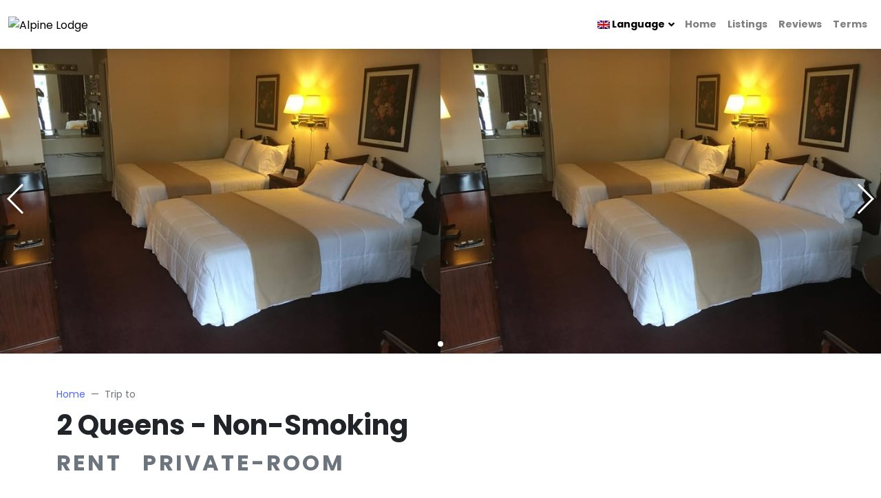

--- FILE ---
content_type: text/html; charset=utf-8
request_url: https://alpinelodge.site/OnePage/Listing/2442689
body_size: 9005
content:

<!DOCTYPE html>
<html lang="en">
<head>
    <meta charset="utf-8">
    <title>2 Queens - Non-Smoking - Alpine Lodge About private-room 2442689</title>
    <meta name="description" content="Non-Smoking Room with 2 Queen Beds complete with Cable TV, Free Wi-Fi, In Room Coffee and Mini -Fridge.">
    <meta name="viewport" content="width=device-width, initial-scale=1">
    <meta name="robots" content="all,follow">

    <meta property="og:title" content="2 Queens - Non-Smoking"/>
    <meta property="og:type" content="website"/>
    <meta property="og:image"
          content="https://nobeds.app/cdn-cgi/image/width=1200/uploads/2442689_rentals_938a6374-520c-4631-9392-31f62bd69a84.jpg"/>
    <meta property="og:url" content="https://alpinelodge.site/onepage/listing/2442689"/>
    <meta property="og:description" content=""/>

    <meta name="twitter:card" content="summary_large_image"/>
    <meta name="twitter:title" content="2 Queens - Non-Smoking"/>
    <meta name="twitter:description" content=""/>
    <meta name="twitter:image"
          content="https://nobeds.app/cdn-cgi/image/width=1200/uploads/2442689_rentals_938a6374-520c-4631-9392-31f62bd69a84.jpg"/>
    <meta name="twitter:url" content="https://alpinelodge.site/onepage/listing/2442689"/>

    <!-- Price Slider Stylesheets -->
    <link rel="stylesheet" href="/onepage/nouislider.css">
    <!-- Google fonts - Poppins-->
    <link rel="stylesheet" href="https://fonts.googleapis.com/css?family=Poppins:300,400,400i,700">
    <!-- swiper-->
    <link rel="stylesheet" href="https://cdnjs.cloudflare.com/ajax/libs/Swiper/4.4.1/css/swiper.min.css"
          integrity="sha512-nknYR0NUy7oxvG6nJYlHX1NaIozqzswZMKrVhwXPcnU2KI9+JQHqJ4Uw3Z2c/IH3klJEoN7TjYGgLgyn59yndQ=="
          crossorigin="anonymous" referrerpolicy="no-referrer"/>
    <!-- Magnigic Popup-->
    <link rel="stylesheet" href="/onepage/magnific-popup.css">
    <!-- theme stylesheet-->
    <link rel="stylesheet" href="/onepage/style.defaultas.css" id="theme-stylesheet">
    <!-- Custom stylesheet - for your changes-->
    <link rel="stylesheet" href="/onepage/ownstyles.css">
    <!-- Favicon-->
    <link rel="shortcut icon" href="/onepage/favicon.png">
    <link rel="icon" type="image/x-icon" href="/onepage/favicon.ico">

        <link rel="manifest" href="/custom.manifest.json">

    <!-- Tweaks for older IEs-->
    <!--[if lt IE 9]>
    <script src="https://cdnjs.cloudflare.com/ajax/libs/html5shiv/3.7.3/html5shiv.min.js"
            integrity="sha512-UDJtJXfzfsiPPgnI5S1000FPLBHMhvzAMX15I+qG2E2OAzC9P1JzUwJOfnypXiOH7MRPaqzhPbBGDNNj7zBfoA=="
            crossorigin="anonymous" referrerpolicy="no-referrer"></script>
    <script src="https://cdnjs.cloudflare.com/ajax/libs/respond.js/1.4.2/respond.min.js"
            integrity="sha512-qWVvreMuH9i0DrugcOtifxdtZVBBL0X75r9YweXsdCHtXUidlctw7NXg5KVP3ITPtqZ2S575A0wFkvgS2anqSA=="
            crossorigin="anonymous" referrerpolicy="no-referrer"></script>
    <![endif]-->
    <!-- Font Awesome CSS-->
    <link rel="stylesheet" href="https://cdnjs.cloudflare.com/ajax/libs/font-awesome/5.8.1/css/all.min.css"
          integrity="sha512-gMjQeDaELJ0ryCI+FtItusU9MkAifCZcGq789FrzkiM49D8lbDhoaUaIX4ASU187wofMNlgBJ4ckbrXM9sE6Pg=="
          crossorigin="anonymous" referrerpolicy="no-referrer"/>

    <!-- Google tag NOBEDS -->
<script async src="https://www.googletagmanager.com/gtag/js?id=G-BC8F3LL3DY"></script>
<script>window.dataLayer = window.dataLayer || [];

  function gtag() {
    dataLayer.push(arguments);
  }

  gtag('js', new Date());

  gtag('config', 'G-BC8F3LL3DY');</script>
<!-- Google tag NOBEDS -->
<!-- Ahrefs tag NOBEDS -->
<script src="https://analytics.ahrefs.com/analytics.js" data-key="rdAOVeMNycziSU3KYBPUfQ" async></script>
<!-- Ahrefs tag NOBEDS -->



    <link rel="canonical" href="https://alpinelodge.site/onepage/listing/2442689"/>
	<meta name="theme-color" content="#303030" />
	<link rel="manifest" href="/manifest.webmanifest" />
<script data-cfasync="false" nonce="65814dd0-f0a9-4874-b470-7623563c1679">try{(function(w,d){!function(j,k,l,m){if(j.zaraz)console.error("zaraz is loaded twice");else{j[l]=j[l]||{};j[l].executed=[];j.zaraz={deferred:[],listeners:[]};j.zaraz._v="5874";j.zaraz._n="65814dd0-f0a9-4874-b470-7623563c1679";j.zaraz.q=[];j.zaraz._f=function(n){return async function(){var o=Array.prototype.slice.call(arguments);j.zaraz.q.push({m:n,a:o})}};for(const p of["track","set","debug"])j.zaraz[p]=j.zaraz._f(p);j.zaraz.init=()=>{var q=k.getElementsByTagName(m)[0],r=k.createElement(m),s=k.getElementsByTagName("title")[0];s&&(j[l].t=k.getElementsByTagName("title")[0].text);j[l].x=Math.random();j[l].w=j.screen.width;j[l].h=j.screen.height;j[l].j=j.innerHeight;j[l].e=j.innerWidth;j[l].l=j.location.href;j[l].r=k.referrer;j[l].k=j.screen.colorDepth;j[l].n=k.characterSet;j[l].o=(new Date).getTimezoneOffset();if(j.dataLayer)for(const t of Object.entries(Object.entries(dataLayer).reduce((u,v)=>({...u[1],...v[1]}),{})))zaraz.set(t[0],t[1],{scope:"page"});j[l].q=[];for(;j.zaraz.q.length;){const w=j.zaraz.q.shift();j[l].q.push(w)}r.defer=!0;for(const x of[localStorage,sessionStorage])Object.keys(x||{}).filter(z=>z.startsWith("_zaraz_")).forEach(y=>{try{j[l]["z_"+y.slice(7)]=JSON.parse(x.getItem(y))}catch{j[l]["z_"+y.slice(7)]=x.getItem(y)}});r.referrerPolicy="origin";r.src="/cdn-cgi/zaraz/s.js?z="+btoa(encodeURIComponent(JSON.stringify(j[l])));q.parentNode.insertBefore(r,q)};["complete","interactive"].includes(k.readyState)?zaraz.init():j.addEventListener("DOMContentLoaded",zaraz.init)}}(w,d,"zarazData","script");window.zaraz._p=async d$=>new Promise(ea=>{if(d$){d$.e&&d$.e.forEach(eb=>{try{const ec=d.querySelector("script[nonce]"),ed=ec?.nonce||ec?.getAttribute("nonce"),ee=d.createElement("script");ed&&(ee.nonce=ed);ee.innerHTML=eb;ee.onload=()=>{d.head.removeChild(ee)};d.head.appendChild(ee)}catch(ef){console.error(`Error executing script: ${eb}\n`,ef)}});Promise.allSettled((d$.f||[]).map(eg=>fetch(eg[0],eg[1])))}ea()});zaraz._p({"e":["(function(w,d){})(window,document)"]});})(window,document)}catch(e){throw fetch("/cdn-cgi/zaraz/t"),e;};</script></head>
<style>
    @media only screen and (min-width: 600px) {
        .top_padding {
            padding-top: 64px !important;
        }
    }

    .caleran-day {
        padding: 0px !important;
    }
</style>
<body class="top_padding">

<header class="header">
    <!-- Navbar-->
    <nav class="navbar navbar-expand-lg fixed-top shadow navbar-light bg-white">
        <div class="container-fluid">
            <div class="d-flex align-items-center">
                <a class="navbar-brand py-0" href="https://alpinelodge.site/onepage/1508154962">
                    <img src="https://nobeds.app/uploads/1508154962_logo_a0543ad1-225d-4ef7-846f-f358af31867e.ico"
                         style="max-width:200px; height:50px" alt="Alpine Lodge"/>
                </a>
            </div>
            <button class="navbar-toggler navbar-toggler-right" type="button" data-bs-toggle="collapse"
                    data-bs-target="#navbarCollapse" aria-controls="navbarCollapse" aria-expanded="false"
                    aria-label="Toggle navigation"><i class="fa fa-bars"></i></button>
            <!-- Navbar Collapse -->
            <div class="collapse navbar-collapse" id="navbarCollapse">
                <ul class="navbar-nav ms-auto">


<form id="selectLanguage" method="post" class="no-print" action="/Home/SetLanguage">
    <input name="culture" id="culture" value="" hidden/>
<input name="__RequestVerificationToken" type="hidden" value="CfDJ8IotoknAJHZLhG5aqqfNmhOjGIt4LX90SyH7DqLxp68vapDDlRtP6vDQ1hgq0YyjfX33X6PaemfoX5ChA_1M4InudJPBjzEvLh_PLwIibZBJwg5IsNANkbPCtlp7l8feUEDC3f12iqi_laevAfSFzUc" /></form>

<li class="nav-item dropdown">
    <a class="nav-link dropdown-toggle active" id="homeDropdownMenuLink" href="" data-bs-toggle="dropdown"
       aria-haspopup="true" aria-expanded="false">
        <img src="/images/flags/en.png"> Language
    </a>
    <div class="dropdown-menu" aria-labelledby="homeDropdownMenuLink">
            <a href="#" class="dropdown-item text-capitalize"
               onclick="$('#culture').val('ar'); $('#selectLanguage').submit()"><img alt="Arabic" src="/images/flags/ar.png"> Arabic
            </a>
            <a href="#" class="dropdown-item text-capitalize"
               onclick="$('#culture').val('zh'); $('#selectLanguage').submit()"><img alt="Chinese" src="/images/flags/zh.png"> Chinese
            </a>
            <a href="#" class="dropdown-item text-capitalize"
               onclick="$('#culture').val('hr'); $('#selectLanguage').submit()"><img alt="Croatian" src="/images/flags/hr.png"> Croatian
            </a>
            <a href="#" class="dropdown-item text-capitalize"
               onclick="$('#culture').val('cs'); $('#selectLanguage').submit()"><img alt="Czech" src="/images/flags/cs.png"> Czech
            </a>
            <a href="#" class="dropdown-item text-capitalize"
               onclick="$('#culture').val('nl'); $('#selectLanguage').submit()"><img alt="Dutch" src="/images/flags/nl.png"> Dutch
            </a>
            <a href="#" class="dropdown-item text-capitalize"
               onclick="$('#culture').val('en'); $('#selectLanguage').submit()"><img alt="English" src="/images/flags/en.png"> English
            </a>
            <a href="#" class="dropdown-item text-capitalize"
               onclick="$('#culture').val('en-GB'); $('#selectLanguage').submit()"><img alt="English (United Kingdom)" src="/images/flags/en.png"> English (United Kingdom)
            </a>
            <a href="#" class="dropdown-item text-capitalize"
               onclick="$('#culture').val('en-US'); $('#selectLanguage').submit()"><img alt="English (United States)" src="/images/flags/us.png"> English (United States)
            </a>
            <a href="#" class="dropdown-item text-capitalize"
               onclick="$('#culture').val('et'); $('#selectLanguage').submit()"><img alt="Estonian" src="/images/flags/et.png"> Estonian
            </a>
            <a href="#" class="dropdown-item text-capitalize"
               onclick="$('#culture').val('fr'); $('#selectLanguage').submit()"><img alt="French" src="/images/flags/fr.png"> French
            </a>
            <a href="#" class="dropdown-item text-capitalize"
               onclick="$('#culture').val('ka'); $('#selectLanguage').submit()"><img alt="Georgian" src="/images/flags/ka.png"> Georgian
            </a>
            <a href="#" class="dropdown-item text-capitalize"
               onclick="$('#culture').val('de'); $('#selectLanguage').submit()"><img alt="German" src="/images/flags/de.png"> German
            </a>
            <a href="#" class="dropdown-item text-capitalize"
               onclick="$('#culture').val('el'); $('#selectLanguage').submit()"><img alt="Greek" src="/images/flags/el.png"> Greek
            </a>
            <a href="#" class="dropdown-item text-capitalize"
               onclick="$('#culture').val('he'); $('#selectLanguage').submit()"><img alt="Hebrew" src="/images/flags/he.png"> Hebrew
            </a>
            <a href="#" class="dropdown-item text-capitalize"
               onclick="$('#culture').val('hi'); $('#selectLanguage').submit()"><img alt="Hindi" src="/images/flags/hi.png"> Hindi
            </a>
            <a href="#" class="dropdown-item text-capitalize"
               onclick="$('#culture').val('id'); $('#selectLanguage').submit()"><img alt="Indonesian" src="/images/flags/id.png"> Indonesian
            </a>
            <a href="#" class="dropdown-item text-capitalize"
               onclick="$('#culture').val('it'); $('#selectLanguage').submit()"><img alt="Italian" src="/images/flags/it.png"> Italian
            </a>
            <a href="#" class="dropdown-item text-capitalize"
               onclick="$('#culture').val('ja'); $('#selectLanguage').submit()"><img alt="Japanese" src="/images/flags/ja.png"> Japanese
            </a>
            <a href="#" class="dropdown-item text-capitalize"
               onclick="$('#culture').val('lt'); $('#selectLanguage').submit()"><img alt="Lithuanian" src="/images/flags/lt.png"> Lithuanian
            </a>
            <a href="#" class="dropdown-item text-capitalize"
               onclick="$('#culture').val('ne'); $('#selectLanguage').submit()"><img alt="Nepali" src="/images/flags/ne.png"> Nepali
            </a>
            <a href="#" class="dropdown-item text-capitalize"
               onclick="$('#culture').val('pl'); $('#selectLanguage').submit()"><img alt="Polish" src="/images/flags/pl.png"> Polish
            </a>
            <a href="#" class="dropdown-item text-capitalize"
               onclick="$('#culture').val('pt'); $('#selectLanguage').submit()"><img alt="Portuguese" src="/images/flags/pt.png"> Portuguese
            </a>
            <a href="#" class="dropdown-item text-capitalize"
               onclick="$('#culture').val('ro'); $('#selectLanguage').submit()"><img alt="Romanian" src="/images/flags/ro.png"> Romanian
            </a>
            <a href="#" class="dropdown-item text-capitalize"
               onclick="$('#culture').val('ru'); $('#selectLanguage').submit()"><img alt="Russian" src="/images/flags/ru.png"> Russian
            </a>
            <a href="#" class="dropdown-item text-capitalize"
               onclick="$('#culture').val('sl'); $('#selectLanguage').submit()"><img alt="Slovenian" src="/images/flags/sl.png"> Slovenian
            </a>
            <a href="#" class="dropdown-item text-capitalize"
               onclick="$('#culture').val('es'); $('#selectLanguage').submit()"><img alt="Spanish" src="/images/flags/es.png"> Spanish
            </a>
            <a href="#" class="dropdown-item text-capitalize"
               onclick="$('#culture').val('sv'); $('#selectLanguage').submit()"><img alt="Swedish" src="/images/flags/sv.png"> Swedish
            </a>
            <a href="#" class="dropdown-item text-capitalize"
               onclick="$('#culture').val('th'); $('#selectLanguage').submit()"><img alt="Thai" src="/images/flags/th.png"> Thai
            </a>
            <a href="#" class="dropdown-item text-capitalize"
               onclick="$('#culture').val('tr'); $('#selectLanguage').submit()"><img alt="Turkish" src="/images/flags/tr.png"> Turkish
            </a>
            <a href="#" class="dropdown-item text-capitalize"
               onclick="$('#culture').val('vi'); $('#selectLanguage').submit()"><img alt="Vietnamese" src="/images/flags/vi.png"> Vietnamese
            </a>
    </div>
</li>
                    <li class="nav-item dropdown">
                        <a class="nav-link" href="/OnePage/1508154962">
                            Home
                        </a>
                    </li>
                    <li class="nav-item dropdown">
                        <a class="nav-link" href="/OnePage/1508154962#listings">
                            Listings
                        </a>
                    </li>
                    <li class="nav-item dropdown">
                        <a class="nav-link" href="/OnePage/1508154962#reviews">
                            Reviews
                        </a>
                    </li>
                        <li class="nav-item dropdown">
                            <label class="nav-link" style="cursor: pointer" data-bs-toggle="modal"
                                   data-bs-target="#exampleModalLong">
                                Terms
                            </label>
                        </li>

                </ul>
            </div>
        </div>
    </nav>
    <!-- /Navbar -->
</header>

    <div class="modal fade" id="exampleModalLong" tabindex="-1" role="dialog" aria-labelledby="exampleModalLongTitle"
         aria-hidden="true">
        <div class="modal-dialog modal-xl modal-dialog-scrollable" role="document">
            <div class="modal-content">
                <div class="modal-header">
                    <h5 class="modal-title" id="exampleModalLongTitle">Terms and conditions</h5>
                    <button class="btn-close" type="button" data-bs-dismiss="modal" aria-label="Close"></button>
                </div>
                <div class="modal-body">
                    https://www.alpinelodgeleisure.com/terms
                </div>
                <div class="modal-footer">
                    <button class="btn btn-outline-muted" type="button"
                            data-bs-dismiss="modal">Close</button>
                </div>
            </div>
        </div>
    </div>

<section>
    <!-- Slider main container-->
    <div class="swiper-container swiper-init"
         data-swiper='{"slidesPerView":2, "breakpoints":{"1900":{"slidesPerView":2},"1500":{"slidesPerView":2},"1200":{"slidesPerView":2},"991":{"slidesPerView":1},"768":{"slidesPerView":1},"576":{"slidesPerView":1}},"spaceBetween":0,"speed": 1000,"loop":true,"roundLengths":true,"preloadImages": false, "lazy": true, "loadPrevNext": true, "pagination":{"el":".swiper-pagination","clickable":true,"dynamicBullets":true}, "navigation": { "nextEl": ".swiper-button-next", "prevEl": ".swiper-button-prev"}}'>
        <!-- Additional required wrapper-->
        <div class="swiper-wrapper align-items-center" style="min-height: 300px; max-height:450px">
            <div class="swiper-slide">
                <img class="img-fluid swiper-lazy" src="https://nobeds.app/uploads/1508154962_logo_a0543ad1-225d-4ef7-846f-f358af31867e.ico"
                     data-src="https://nobeds.app/cdn-cgi/image/width=750/uploads/2442689_rentals_938a6374-520c-4631-9392-31f62bd69a84.jpg">
                <div class="swiper-lazy-preloader swiper-lazy-preloader-white"></div>
            </div>
        </div>
        <div class="swiper-pagination swiper-pagination-white"></div>
        <div class="swiper-button-prev swiper-button-white"></div>
        <div class="swiper-button-next swiper-button-white"></div>
    </div>
</section>

<div class="container py-5">
    <div class="row">
        <div class="col-lg-12">
            <ol class="breadcrumb ps-0  justify-content-start">
                <li class="breadcrumb-item"><a href="https://alpinelodge.site/onepage/1508154962">Home</a></li>
                <li class="breadcrumb-item active">Trip to </li>
            </ol>
            <div class="text-block">
                <h1><a style="color: rgb(33, 37, 41)" href="https://alpinelodge.site/onepage/listing/2442689">2 Queens - Non-Smoking</a></h1>
                <h2 class="text-muted text-uppercase mb-4">
rent                    &nbsp;
private-room                </h2>
                <ul class="list-inline text-sm mb-4">
                        <li class="list-inline-item me-2">
                            <i class="fa fa-users me-1 text-secondary"></i> 4 Guests
                        </li>
                        <li class="list-inline-item me-2">
                            <i class="fa fa-bath me-1 text-secondary"></i> 1 bathroom
                        </li>
                        <li class="list-inline-item me-2">
                            <i class="fa fa-bed me-1 text-secondary"></i> 2 beds
                        </li>
                </ul>
                <h6>Availability</h6>
                <input id="caleran">
            </div>
        </div>
    </div>
    <div class="row">
        <div class="col-lg-9">
            <div class="text-block">
                <div class="d-flex justify-content-between mb-3 mt-3">
                    <div>
                        <h6>About private-room</h6>
                        <p class="text-muted mb-0">
                            Hosted by <a href="https://alpinelodge.site/onepage/1508154962" class="text-reset">Alpine Lodge</a>
                        </p>
                    </div>
                    <a href="https://alpinelodge.site/onepage/1508154962">
                        <img class="p-1 flex-shrink-0 ms-4" style="max-width: 200px; max-height: 70px"
                             src="https://nobeds.app/uploads/1508154962_logo_a0543ad1-225d-4ef7-846f-f358af31867e.ico" alt="Alpine Lodge">
                    </a>
                </div>
                <div>
                    <p class="text-muted mb-0">Non-Smoking Room with 2 Queen Beds complete with Cable TV, Free Wi-Fi, In Room Coffee and Mini -Fridge.</p>
                </div>
            </div>
                <div class="text-block">
                    <h5 class="mb-4">Listing location</h5>
                        <p class="text-primary"><i class="fa-map-marker-alt fa me-1"></i>2038 E Van Buren Eureka Springs AR 72632</p>

                    <div class="map-wrapper-300 mb-3">
                        <div class="h-100" id="detailMap"></div>
                    </div>
                </div>


                <div class="text-block">
                    <p class="subtitle text-sm text-primary">Reviews</p>
                    <h5 class="mb-4">Listing Reviews</h5>
                        <div class="d-flex d-block d-sm-flex review">
                            <div class="text-md-center flex-shrink-0 me-4 me-xl-5">
                                <img class="d-block avatar avatar-xl p-2 mb-2" src="/onepage/avatar/avatar-1.jpg" alt="...">
                                <span
                                    class="text-uppercase text-muted text-sm">Oct 2025</span>
                            </div>
                            <div>
                                <h6 class="mt-2 mb-1">Manager</h6>
                                <div class="mb-2">
                                        <i class="fa fa-star text-warning"></i>
                                        <i class="fa fa-star text-warning"></i>
                                        <i class="fa fa-star text-warning"></i>
                                        <i class="fa fa-star text-warning"></i>
                                </div>
                                <p class="text-muted text-sm">All of the staff were super friendly and hospitable. The parking lot was well lit.</p>
                            </div>
                        </div>
                        <div class="d-flex d-block d-sm-flex review">
                            <div class="text-md-center flex-shrink-0 me-4 me-xl-5">
                                <img class="d-block avatar avatar-xl p-2 mb-2" src="/onepage/avatar/avatar-2.jpg" alt="...">
                                <span
                                    class="text-uppercase text-muted text-sm">Oct 2025</span>
                            </div>
                            <div>
                                <h6 class="mt-2 mb-1">Manager</h6>
                                <div class="mb-2">
                                        <i class="fa fa-star text-warning"></i>
                                        <i class="fa fa-star text-warning"></i>
                                        <i class="fa fa-star text-warning"></i>
                                        <i class="fa fa-star text-warning"></i>
                                        <i class="fa fa-star text-warning"></i>
                                </div>
                                <p class="text-muted text-sm">Good location and good price</p>
                            </div>
                        </div>
                        <div class="d-flex d-block d-sm-flex review">
                            <div class="text-md-center flex-shrink-0 me-4 me-xl-5">
                                <img class="d-block avatar avatar-xl p-2 mb-2" src="/onepage/avatar/avatar-3.jpg" alt="...">
                                <span
                                    class="text-uppercase text-muted text-sm">Oct 2025</span>
                            </div>
                            <div>
                                <h6 class="mt-2 mb-1">Manager</h6>
                                <div class="mb-2">
                                        <i class="fa fa-star text-warning"></i>
                                        <i class="fa fa-star text-warning"></i>
                                        <i class="fa fa-star text-warning"></i>
                                        <i class="fa fa-star text-warning"></i>
                                </div>
                                <p class="text-muted text-sm">Comfortable beds good water pressure. Great staff</p>
                            </div>
                        </div>
                        <div class="d-flex d-block d-sm-flex review">
                            <div class="text-md-center flex-shrink-0 me-4 me-xl-5">
                                <img class="d-block avatar avatar-xl p-2 mb-2" src="/onepage/avatar/avatar-4.jpg" alt="...">
                                <span
                                    class="text-uppercase text-muted text-sm">Oct 2025</span>
                            </div>
                            <div>
                                <h6 class="mt-2 mb-1">Manager</h6>
                                <div class="mb-2">
                                        <i class="fa fa-star text-warning"></i>
                                        <i class="fa fa-star text-warning"></i>
                                        <i class="fa fa-star text-warning"></i>
                                        <i class="fa fa-star text-warning"></i>
                                        <i class="fa fa-star text-warning"></i>
                                </div>
                                <p class="text-muted text-sm">Room was clean and comfortable.&#xA; Within walking distance of restaurants was nice.&#xA; Liquor store right next door. TV didn&#x27;t work when we checked in. Manager came back to motel and reprogrammed it for us.</p>
                            </div>
                        </div>
                        <div class="d-flex d-block d-sm-flex review">
                            <div class="text-md-center flex-shrink-0 me-4 me-xl-5">
                                <img class="d-block avatar avatar-xl p-2 mb-2" src="/onepage/avatar/avatar-5.jpg" alt="...">
                                <span
                                    class="text-uppercase text-muted text-sm">Aug 2025</span>
                            </div>
                            <div>
                                <h6 class="mt-2 mb-1">Manager</h6>
                                <div class="mb-2">
                                        <i class="fa fa-star text-warning"></i>
                                        <i class="fa fa-star text-warning"></i>
                                        <i class="fa fa-star text-warning"></i>
                                        <i class="fa fa-star text-warning"></i>
                                        <i class="fa fa-star text-warning"></i>
                                </div>
                                <p class="text-muted text-sm">Nice clean place close to where we needed to be. There&#x27;s a liquor store attached to the place as well.</p>
                            </div>
                        </div>
                        <div class="d-flex d-block d-sm-flex review">
                            <div class="text-md-center flex-shrink-0 me-4 me-xl-5">
                                <img class="d-block avatar avatar-xl p-2 mb-2" src="/onepage/avatar/avatar-6.jpg" alt="...">
                                <span
                                    class="text-uppercase text-muted text-sm">Aug 2025</span>
                            </div>
                            <div>
                                <h6 class="mt-2 mb-1">Manager</h6>
                                <div class="mb-2">
                                        <i class="fa fa-star text-warning"></i>
                                        <i class="fa fa-star text-warning"></i>
                                        <i class="fa fa-star text-warning"></i>
                                        <i class="fa fa-star text-warning"></i>
                                        <i class="fa fa-star text-warning"></i>
                                </div>
                                <p class="text-muted text-sm">Love the location and the staff are wonderful.  Clean rooms</p>
                            </div>
                        </div>
                        <div class="d-flex d-block d-sm-flex review">
                            <div class="text-md-center flex-shrink-0 me-4 me-xl-5">
                                <img class="d-block avatar avatar-xl p-2 mb-2" src="/onepage/avatar/avatar-7.jpg" alt="...">
                                <span
                                    class="text-uppercase text-muted text-sm">Jul 2025</span>
                            </div>
                            <div>
                                <h6 class="mt-2 mb-1">Manager</h6>
                                <div class="mb-2">
                                        <i class="fa fa-star text-warning"></i>
                                        <i class="fa fa-star text-warning"></i>
                                        <i class="fa fa-star text-warning"></i>
                                        <i class="fa fa-star text-warning"></i>
                                        <i class="fa fa-star text-warning"></i>
                                </div>
                                <p class="text-muted text-sm">Easy to find.  Very clean great price!</p>
                            </div>
                        </div>
                        <div class="d-flex d-block d-sm-flex review">
                            <div class="text-md-center flex-shrink-0 me-4 me-xl-5">
                                <img class="d-block avatar avatar-xl p-2 mb-2" src="/onepage/avatar/avatar-8.jpg" alt="...">
                                <span
                                    class="text-uppercase text-muted text-sm">May 2025</span>
                            </div>
                            <div>
                                <h6 class="mt-2 mb-1">Manager</h6>
                                <div class="mb-2">
                                        <i class="fa fa-star text-warning"></i>
                                        <i class="fa fa-star text-warning"></i>
                                        <i class="fa fa-star text-warning"></i>
                                        <i class="fa fa-star text-warning"></i>
                                        <i class="fa fa-star text-warning"></i>
                                </div>
                                <p class="text-muted text-sm">Location was good, plenty of places to eat within walking distance. Liquor store on the property was convenient.</p>
                            </div>
                        </div>
                        <div class="d-flex d-block d-sm-flex review">
                            <div class="text-md-center flex-shrink-0 me-4 me-xl-5">
                                <img class="d-block avatar avatar-xl p-2 mb-2" src="/onepage/avatar/avatar-9.jpg" alt="...">
                                <span
                                    class="text-uppercase text-muted text-sm">May 2025</span>
                            </div>
                            <div>
                                <h6 class="mt-2 mb-1">Manager</h6>
                                <div class="mb-2">
                                        <i class="fa fa-star text-warning"></i>
                                        <i class="fa fa-star text-warning"></i>
                                        <i class="fa fa-star text-warning"></i>
                                        <i class="fa fa-star text-warning"></i>
                                        <i class="fa fa-star text-warning"></i>
                                </div>
                                <p class="text-muted text-sm">Location was great.  Rooms clean. Check in easy.</p>
                            </div>
                        </div>
                        <div class="d-flex d-block d-sm-flex review">
                            <div class="text-md-center flex-shrink-0 me-4 me-xl-5">
                                <img class="d-block avatar avatar-xl p-2 mb-2" src="/onepage/avatar/avatar-10.jpg" alt="...">
                                <span
                                    class="text-uppercase text-muted text-sm">Nov 2024</span>
                            </div>
                            <div>
                                <h6 class="mt-2 mb-1">Manager</h6>
                                <div class="mb-2">
                                        <i class="fa fa-star text-warning"></i>
                                        <i class="fa fa-star text-warning"></i>
                                        <i class="fa fa-star text-warning"></i>
                                        <i class="fa fa-star text-warning"></i>
                                        <i class="fa fa-star text-warning"></i>
                                </div>
                                <p class="text-muted text-sm">We found the cabins by accident. Just pulled in to turn around. Then we started looking at the units and thought it would be nice to stay there. We just called the number and made the reservations.</p>
                            </div>
                        </div>
                </div>
        </div>
    </div>
</div>





    <section>
        <div class="container-fluid gallery px-0">
            <div class="swiper-container swiper-init" style="background:#343A40; background-size: cover; color: #fff;"
                 data-swiper='{"slidesPerView":12, "spaceBetween":0,"speed": 1000, "breakpoints":{"1900":{"slidesPerView":12},"1500":{"slidesPerView":10},"1200":{"slidesPerView":8},"991":{"slidesPerView":5},"768":{"slidesPerView":4},"576":{"slidesPerView":3}},"loop":true,"roundLengths":true,"preloadImages": false, "lazy": true, "loadPrevNext": true}'>
                <div class="swiper-wrapper align-items-center" style="max-height: 100px !important;">
                                <a href="https://nobeds.app/uploads/2442689_rentals_938a6374-520c-4631-9392-31f62bd69a84.jpg" class="swiper-slide overflow-hidden" data-fancybox="gallery">
                                    <img class="img-fluid hover-scale swiper-lazy"
                                         style="max-height: 100px !important;"
                                         src="https://nobeds.app/cdn-cgi/image/height=100/uploads/1508154962_logo_a0543ad1-225d-4ef7-846f-f358af31867e.ico"
                                         data-src="https://nobeds.app/uploads/2442689_rentals_938a6374-520c-4631-9392-31f62bd69a84.jpg"
                                         alt="Alpine Lodge">
                                    <div class="swiper-lazy-preloader swiper-lazy-preloader-white"></div>
                                </a>
                                <a href="https://nobeds.app/uploads/2442689_rentals_938a6374-520c-4631-9392-31f62bd69a84.jpg" class="swiper-slide overflow-hidden" data-fancybox="gallery">
                                    <img class="img-fluid hover-scale swiper-lazy"
                                         style="max-height: 100px !important;"
                                         src="https://nobeds.app/cdn-cgi/image/height=100/uploads/1508154962_logo_a0543ad1-225d-4ef7-846f-f358af31867e.ico"
                                         data-src="https://nobeds.app/uploads/2442689_rentals_938a6374-520c-4631-9392-31f62bd69a84.jpg"
                                         alt="Alpine Lodge">
                                    <div class="swiper-lazy-preloader swiper-lazy-preloader-white"></div>
                                </a>
                </div>
            </div>
        </div>
    </section>
    <!-- Footer-->
    <footer class="position-relative z-index-10 d-print-none">
        <!-- Copyright section of the footer-->
        <div class="py-4 fw-light bg-gray-800 text-gray-300">
            <div class="container">
                <div class="row align-items-center">
                    <div class="col-md-6 text-center text-md-start">
                        <p class="text-sm mb-md-0">
                            <a href="https://nobeds.com"><img class="w-3rem mr-2" src="/images/svg/nobeds_white.svg"
                                                              alt="Free hotel management software"></a>
                            &copy; 2026,
                            <a class="text-gray-300" href="https://alpinelodge.site/onepage/1508154962">Alpine Lodge</a>.
                            All rights reserved.
                        </p>
                    </div>
                    <div class="col-md-6">
                        <ul class="list-inline mb-0 mt-2 mt-md-0 text-center text-md-end">

                            <li class="list-inline-item"><a class="text-sm mb-md-0 text-white"
                                                            href="https://nobeds.app/help/"
                                                            target="_blank">Help</a></li>
                        </ul>
                    </div>
                </div>
            </div>
        </div>
    </footer>
    <script>
        function injectSvgSprite(path) {

            var ajax = new XMLHttpRequest();
            ajax.open("GET", path, true);
            ajax.send();
            ajax.onload = function (e) {
                var div = document.createElement("div");
                div.className = 'd-none';
                div.innerHTML = ajax.responseText;
                document.body.insertBefore(div, document.body.childNodes[0]);
            }
        }

        injectSvgSprite('/onepage/orion-svg-sprite.svg');
    </script>



<!-- jQuery-->
<script src="/onepage/jquery.min.js"></script>
<!-- Bootstrap JS bundle - Bootstrap + PopperJS-->
<script src="/onepage/bootstrap.bundle.min.js"></script>
<!-- Magnific Popup - Lightbox for the gallery-->
<script src="/onepage/jquery.magnific-popup.min.js"></script>
<!-- Smooth scroll-->
<script src="/onepage/smooth-scroll.polyfills.min.js"></script>
<!-- Bootstrap Select-->
<script src="/onepage/bootstrap-select.min.js"></script>
<!-- Object Fit Images - Fallback for browsers that don't support object-fit-->
<script src="/onepage/ofi.min.js"></script>
<!-- Swiper Carousel-->
<script src="https://cdnjs.cloudflare.com/ajax/libs/Swiper/4.4.1/js/swiper.min.js"
        integrity="sha512-1ZCgte0GHsLN96Mado32OyZqmPn8YLiub0KKt3C1hS+Iyk/qLDvgW1RzNh5+5OEhRiDiKKGO/vu+q62uJR7dIQ=="
        crossorigin="anonymous" referrerpolicy="no-referrer"></script>
<script data-pace-options='{ "ajax": true }' src="/onepage/pace.min.js"></script>
<!-- Main Theme JS file    -->
<script src="/onepage/theme.js"></script>
<!-- Sweet Alert 2-->
<script src="//cdn.jsdelivr.net/npm/sweetalert2@11"></script>
<!-- Main own JS    -->
<script src="/onepage/ownscripts.js"></script>

<!-- .caleran includes -->
<style>
    .flaticon2-left-arrow:before {
        content: "<"
    }

    .flaticon2-right-arrow:before {
        content: ">"
    }
</style>
<script src="/onepage/moment.min.js"></script>
<link href="/src3/caleran.min.css" rel="stylesheet"/>
<script src="/src3/caleran.min.js"></script>
<!-- .end caleran includes -->
    <script>
        $.getJSON('https://nobeds.app/Calendar/BetaData/2442689', function (data) {
            var caleran = $("#caleran").caleran({
                inline: true,
                showHeader: false,
                showFooter: false,
                isHotelBooking: true,
                calendarCount: 3,
                continuous: true,
                minSelectedDays: 1,
                startEmpty: !1,
                locale: 'en' || navigator.userLanguage || navigator.language,
                startOnMonday: false,
                startDate: "2026-01-17",
                endDate: "2026-01-18",
                minDate: "01/17/2026",
                maxDate: "01/17/2027",

                disableDays: function (day) {
                    return !(day.format('YYYY-MM-DD') in data) || data[day.format('YYYY-MM-DD')] == 0 ? true : false;
                },
                onbeforeselect: function (caleran, startDate, endDate) {
                    return true; // false prevents update
                },
                onafterselect: function (caleran, startDate, endDate) {
                    var FromDate = startDate.format('YYYY-MM-DD');
                    var ToDate = endDate.format('YYYY-MM-DD');
                    location.href = '/OnePage/Index/1508154962?FromDate=' + FromDate + '&ToDate=' + ToDate + '&room_id=' + 2442689;
                },
            });
        });
    </script>



    <script>
        document.addEventListener("DOMContentLoaded", function () {
            createDetailMap({
                mapId: 'detailMap',
                mapZoom: 18,
                mapCenter: [36.39504801269826, -93.73306451585445],
                markerShow: true,
                markerPosition: [36.39504801269826, -93.73306451585445],
                markerPath: '/onepage/marker.svg',
            })

            function createDetailMap(options) {
                var defaults = {
                    mapId: 'detailMap',
                    mapZoom: 16,
                    mapCenter: [51.505, -0.09],
                    markerShow: true,
                    markerPosition: [51.505, -0.09],
                    markerPath: '/onepage/marker.svg',
                    circleShow: false,
                    circleColour: '#4E66F8',
                    circleFill: '#8798fa',
                    circleOpacity: .5,
                    circleRadius: 500,
                    circlePosition: [51.505, -0.09],
                    tileLayer: {
                        tiles: 'https://{s}.basemaps.cartocdn.com/rastertiles/voyager/{z}/{x}/{y}{r}.png',
                        attribution: '&copy; <a href="https://www.openstreetmap.org/copyright">OpenStreetMap</a> contributors &copy; <a href="https://carto.com/attributions">CARTO</a>',
                        subdomains: 'abcd'
                    },
                };

                var settings = $.extend({}, defaults, options);

                var icon = L.icon({
                    iconUrl: settings.markerPath,
                    iconSize: [25, 37.5],
                    popupAnchor: [0, -18],
                    tooltipAnchor: [0, 19]
                });

                var dragging = false,
                    tap = false;

                if ($(window).width() > 700) {
                    dragging = true;
                    tap = true;
                }

                var detailMap = L.map(settings.mapId, {
                    center: settings.mapCenter,
                    zoom: settings.mapZoom,
                    dragging: dragging,
                    tap: tap,
                    scrollWheelZoom: false
                });

                detailMap.once('focus', function () {
                    detailMap.scrollWheelZoom.enable();
                });

                L.tileLayer(settings.tileLayer.tiles, {
                    attribution: settings.tileLayer.attribution,
                    minZoom: 1,
                    maxZoom: 19
                }).addTo(detailMap);

                if (settings.circleShow) {
                    L.circle(settings.circlePosition, {
                        color: settings.circleColour,
                        weight: 1,
                        fillColor: settings.circleFill,
                        fillOpacity: settings.circleOpacity,
                        radius: settings.circleRadius
                    }).addTo(detailMap);
                }

                if (settings.markerShow) {
                    L.marker(settings.markerPosition, {
                        icon: icon
                    }).addTo(detailMap);
                }
            }
        });
    </script>
    <link rel="stylesheet" href="https://unpkg.com/leaflet@1.7.1/dist/leaflet.css"
          integrity="sha512-xodZBNTC5n17Xt2atTPuE1HxjVMSvLVW9ocqUKLsCC5CXdbqCmblAshOMAS6/keqq/sMZMZ19scR4PsZChSR7A=="
          crossorigin=""/>
    <script src="https://unpkg.com/leaflet@1.7.1/dist/leaflet.js"
            integrity="sha512-XQoYMqMTK8LvdxXYG3nZ448hOEQiglfqkJs1NOQV44cWnUrBc8PkAOcXy20w0vlaXaVUearIOBhiXZ5V3ynxwA=="
            crossorigin=""></script>

	<script>'serviceWorker'in navigator&&navigator.serviceWorker.register('/serviceworker', { scope: '/' })</script><script defer src="https://static.cloudflareinsights.com/beacon.min.js/vcd15cbe7772f49c399c6a5babf22c1241717689176015" integrity="sha512-ZpsOmlRQV6y907TI0dKBHq9Md29nnaEIPlkf84rnaERnq6zvWvPUqr2ft8M1aS28oN72PdrCzSjY4U6VaAw1EQ==" data-cf-beacon='{"version":"2024.11.0","token":"6a18ad8f15e04e0eb79f2bd8b273bfb3","r":1,"server_timing":{"name":{"cfCacheStatus":true,"cfEdge":true,"cfExtPri":true,"cfL4":true,"cfOrigin":true,"cfSpeedBrain":true},"location_startswith":null}}' crossorigin="anonymous"></script>
</body>
</html>

--- FILE ---
content_type: text/css
request_url: https://alpinelodge.site/onepage/ownstyles.css
body_size: 5151
content:
.ui-droppable-hover {
    border: 1px dotted #000;
    background-color: #fcc !important;
    opacity: .5
}

.nav-tabs.nav-tabs-line.nav-tabs-space-xl .nav-item {
    margin-right: 10px !important
}

.kt-datatable.kt-datatable--default > .kt-datatable__table > .kt-datatable__body .kt-datatable__row > .kt-datatable__cell:first-child, .kt-datatable.kt-datatable--default > .kt-datatable__table > .kt-datatable__foot .kt-datatable__row > .kt-datatable__cell:first-child, .kt-datatable.kt-datatable--default > .kt-datatable__table > .kt-datatable__head .kt-datatable__row > .kt-datatable__cell:first-child {
    padding-left: 10px
}

.kt-datatable.kt-datatable--default > .kt-datatable__table > .kt-datatable__body .kt-datatable__row > .kt-datatable__cell:first-child {
    padding-left: 5px
}

.hover-animate {
    transition: all .2s ease-in-out
}

.hover-animate:hover, .hover-animate:focus {
    transform: translate3d(0, -2px, 0)
}

.kt-datatable.kt-datatable--default > .kt-datatable__table > .kt-datatable__body .kt-datatable__row > .kt-datatable__cell:first-child {
    padding-left: 0
}

.fixed-column {
    position: -webkit-sticky;
    position: sticky;
    left: 0;
    background-color: #fff;
    z-index: 2
}

.add_booking {
    opacity: 0;
    max-height: 20px
}

.add_booking:hover {
    opacity: 1;
    max-height: 20px
}

.ac_title {
    display: flex;
    flex-direction: column-reverse;
    background-color: #fff;
    cursor: pointer;
    overflow: hidden;
    white-space: nowrap;
    text-overflow: ellipsis;
    width: 152px;
    z-index: 2
}

.ac_empty {
    cursor: pointer;
    display: block;
    vertical-align: bottom;
    width: 50px;
    text-align: center;
    color: grey;
    background-color: #c7ff50;
    border-radius: 3px
}

.ac_minus {
    cursor: pointer;
    display: block;
    vertical-align: bottom;
    width: 50px;
    text-align: center;
    color: grey;
    background-color: pink;
    border-radius: 3px
}

.ac_overbooking {
    cursor: pointer;
    display: block;
    vertical-align: bottom;
    width: 50px;
    text-align: center;
    color: #fff;
    background-color: red;
    border-radius: 3px
}

.ac_booking {
    opacity: 1;
    display: block;
    border-radius: 3px;
    cursor: pointer;
    overflow: hidden;
    white-space: nowrap;
    text-overflow: ellipsis
}

.ac_transparrent {
    display: block;
    border-radius: 3px;
    cursor: pointer;
    overflow: hidden;
    white-space: nowrap;
    text-overflow: ellipsis;
    color: transparent;
    min-height: 22px
}

.ac_row {
    display: flex;
    flex-wrap: nowrap
}

.ac_table_responsive {
    overflow: scroll;
    border: none
}

.ac_table_responsive table {
    border-spacing: 0
}

.ac_table_responsive th {
    background: #fff;
    background-color: #fff;
    position: sticky;
    top: 0;
    z-index: 2
}

.ac_table_responsive tr td:first-child {
    background-color: #fff;
    z-index: 2
}

.ac_table_responsive th:nth-child(1), .ac_table_responsive td:nth-child(1) {
    position: sticky;
    left: 0
}

.tooltip {
    pointer-events: none;
    position: absolute;
    min-width: 450px
}

.fa-arrow-left:before {
    content: "<" !important
}

.fa-arrow-right:before {
    content: ">" !important
}

.flaticon2-left-arrow:before {
    content: "<"
}

.flaticon2-right-arrow:before {
    content: ">"
}

@media print {
    .no-print, .no-print * {
        display: none !important
    }
}

.swal2-validation-message {
    display: none
}

@media (max-width: 576px) {
    .card-columns {
        -webkit-column-count: 1 !important;
        -moz-column-count: 1 !important;
        column-count: 1 !important;
        -webkit-column-gap: 1.25rem;
        -moz-column-gap: 1.25rem;
        column-gap: 1.25rem;
        orphans: 1;
        widows: 1
    }

    .card-columns .card {
        display: inline-block;
        width: 100%
    }
}

@media (min-width: 576px) {
    .card-columns {
        -webkit-column-count: 2 !important;
        -moz-column-count: 2 !important;
        column-count: 2 !important;
        -webkit-column-gap: 1.25rem;
        -moz-column-gap: 1.25rem;
        column-gap: 1.25rem;
        orphans: 1;
        widows: 1
    }

    .card-columns .card {
        display: inline-block;
        width: 100%
    }
}

@media (min-width: 1536px) {
    .card-columns {
        -webkit-column-count: 3 !important;
        -moz-column-count: 3 !important;
        column-count: 3 !important;
        -webkit-column-gap: 1.25rem;
        -moz-column-gap: 1.25rem;
        column-gap: 1.25rem;
        orphans: 1;
        widows: 1
    }

    .card-columns .card {
        display: inline-block;
        width: 100%
    }
}

.skeleton-box {
    display: inline-block;
    height: 1em;
    position: relative;
    overflow: hidden;
    background-color: #dddbdd;
    -webkit-animation: shimmer 2s infinite;
    animation: shimmer 2s infinite
}

.skeleton-box::after {
    top: 0;
    right: 0;
    bottom: 0;
    left: 0;
    transform: translateX(-100%);
    background-image: linear-gradient(90deg, rgba(#fff, 0) 0, rgba(#fff, 0.2) 20%, rgba(#fff, 0.5) 60%, rgba(#fff, 0));
    animation: shimmer 2s infinite;
    content: ''
}

@keyframes shimmer {
    100% {
        transform: translateX(100%)
    }
}

body {
    padding: 0 !important
}

.ui-menu {
    border: none !important
}

#ui-id-1 {
    z-index: 99999
}

ul.ui-autocomplete {
    z-index: 999999
}

.kt-aside .kt-aside-menu {
    margin: 0 0 !important
}

.kt-aside-menu .kt-menu__nav {
    padding: 0 0 !important
}

.kt-login-v2 {
    background-color: #fff
}

.kt-login-v2 .kt-login-v2__head {
    display: -webkit-box;
    display: -ms-flexbox;
    display: flex;
    -webkit-box-pack: justify;
    -ms-flex-pack: justify;
    justify-content: space-between;
    -webkit-box-align: center;
    -ms-flex-align: center;
    align-items: center;
    -webkit-box-orient: horizontal;
    -webkit-box-direction: normal;
    -ms-flex-flow: row wrap;
    flex-flow: row wrap;
    padding: 2rem 3rem
}

.kt-login-v2 .kt-login-v2__head .kt-login-v2__logo > a {
    display: inline-block
}

.kt-login-v2 .kt-login-v2__head .kt-login-v2__signup {
    display: -webkit-box;
    display: -ms-flexbox;
    display: flex;
    -webkit-box-align: center;
    -ms-flex-align: center;
    align-items: center
}

.kt-login-v2 .kt-login-v2__head .kt-login-v2__signup > span {
    margin-bottom: 0;
    color: #9d9fb1;
    font-size: 1.1rem;
    padding-right: .5rem;
    font-weight: 500
}

.kt-login-v2 .kt-login-v2__head .kt-login-v2__signup > a {
    font-weight: 500;
    font-size: 1.1rem
}

.kt-login-v2 .kt-login-v2__body {
    width: 100%;
    display: -webkit-box;
    display: -ms-flexbox;
    display: flex;
    -webkit-box-align: center;
    -ms-flex-align: center;
    align-items: center;
    padding: 0 3rem
}

.kt-login-v2 .kt-login-v2__body .kt-login-v2__wrapper {
    width: 50%;
    -webkit-box-pack: end;
    -ms-flex-pack: end;
    justify-content: flex-end;
    display: -webkit-box;
    display: -ms-flexbox;
    display: flex
}

.kt-login-v2 .kt-login-v2__body .kt-login-v2__wrapper .kt-login-v2__container {
    width: 100%;
    max-width: 500px;
    -webkit-box-shadow: 0 0 80px 0 rgba(77, 84, 124, .09);
    box-shadow: 0 0 80px 0 rgba(77, 84, 124, .09);
    border-radius: .6rem
}

.kt-login-v2 .kt-login-v2__body .kt-login-v2__wrapper .kt-login-v2__container .kt-login-v2__title {
    text-align: center
}

.kt-login-v2 .kt-login-v2__body .kt-login-v2__wrapper .kt-login-v2__container .kt-login-v2__title > h3 {
    color: #636576;
    margin-top: 3rem;
    font-size: 1.5rem
}

.kt-login-v2 .kt-login-v2__body .kt-login-v2__wrapper .kt-login-v2__container .kt-login-v2__form {
    padding: 3rem 4rem 2rem
}

.kt-login-v2 .kt-login-v2__body .kt-login-v2__wrapper .kt-login-v2__container .kt-login-v2__form .form-control {
    border-top: 0;
    border-left: 0;
    border-right: 0;
    border-radius: 0;
    padding-left: 0
}

.kt-login-v2 .kt-login-v2__body .kt-login-v2__wrapper .kt-login-v2__container .kt-login-v2__actions {
    display: -webkit-box;
    display: -ms-flexbox;
    display: flex;
    -webkit-box-pack: justify;
    -ms-flex-pack: justify;
    justify-content: space-between;
    -webkit-box-align: center;
    -ms-flex-align: center;
    align-items: center;
    width: 100%;
    padding: 0;
    margin-top: 3rem
}

.kt-login-v2 .kt-login-v2__body .kt-login-v2__wrapper .kt-login-v2__container .kt-login-v2__actions a {
    display: inline-block
}

.kt-login-v2 .kt-login-v2__body .kt-login-v2__wrapper .kt-login-v2__container .kt-login-v2__actions a span {
    font-size: 1rem;
    font-weight: 500
}

.kt-login-v2 .kt-login-v2__body .kt-login-v2__wrapper .kt-login-v2__container .kt-login-v2__actions .btn {
    padding: 1rem 3rem;
    color: #fff;
    font-size: 1.2rem;
    font-weight: 500
}

.kt-login-v2 .kt-login-v2__body .kt-login-v2__wrapper .kt-login-v2__container .kt-login-v2__desc {
    text-align: center;
    color: #a5a7bb;
    font-size: 1.2rem;
    font-weight: 400
}

.kt-login-v2 .kt-login-v2__body .kt-login-v2__wrapper .kt-login-v2__container .kt-login-v2__options {
    display: -webkit-box;
    display: -ms-flexbox;
    display: flex;
    -webkit-box-pack: justify;
    -ms-flex-pack: justify;
    justify-content: space-between;
    padding: 2rem 4rem 3rem
}

.kt-login-v2 .kt-login-v2__body .kt-login-v2__wrapper .kt-login-v2__container .kt-login-v2__options > a {
    -webkit-box-flex: 1;
    -ms-flex: 1;
    flex: 1;
    font-weight: 400;
    font-size: 1rem;
    padding: 1rem 0;
    color: #fff
}

.kt-login-v2 .kt-login-v2__body .kt-login-v2__wrapper .kt-login-v2__container .kt-login-v2__options > a > i {
    font-size: 1.2rem;
    color: rgba(255, 255, 255, .5);
    padding-right: .4rem
}

.kt-login-v2 .kt-login-v2__body .kt-login-v2__wrapper .kt-login-v2__container .kt-login-v2__options > a:not(:first-child):not(:last-child) {
    margin: 0 2rem
}

.kt-login-v2 .kt-login-v2__body .kt-login-v2__wrapper .kt-login-v2__container .kt-login-v2__options > a.btn-facebook {
    background-color: #3b5998
}

.kt-login-v2 .kt-login-v2__body .kt-login-v2__wrapper .kt-login-v2__container .kt-login-v2__options > a.btn-facebook:hover {
    -webkit-transition: background-color .3s ease;
    transition: background-color .3s ease;
    background-color: #324c82
}

.kt-login-v2 .kt-login-v2__body .kt-login-v2__wrapper .kt-login-v2__container .kt-login-v2__options > a.btn-twitter {
    background-color: #1da1f2
}

.kt-login-v2 .kt-login-v2__body .kt-login-v2__wrapper .kt-login-v2__container .kt-login-v2__options > a.btn-twitter:hover {
    -webkit-transition: background-color .3s ease;
    transition: background-color .3s ease;
    background-color: #0d92e3
}

.kt-login-v2 .kt-login-v2__body .kt-login-v2__wrapper .kt-login-v2__container .kt-login-v2__options > a.btn-google {
    background-color: #ea4335
}

.kt-login-v2 .kt-login-v2__body .kt-login-v2__wrapper .kt-login-v2__container .kt-login-v2__options > a.btn-google:hover {
    -webkit-transition: background-color .3s ease;
    transition: background-color .3s ease;
    background-color: #e72919
}

.kt-login-v2 .kt-login-v2__body .kt-login-v2__image {
    width: 50%;
    margin-left: 8rem;
    -webkit-box-pack: start;
    -ms-flex-pack: start;
    justify-content: flex-start;
    display: -webkit-box;
    display: -ms-flexbox;
    display: flex
}

.kt-login-v2 .kt-login-v2__body .kt-login-v2__image > img {
    width: 100%;
    max-width: 500px
}

.kt-login-v2 .kt-login-v2__footer {
    display: -webkit-box;
    display: -ms-flexbox;
    display: flex;
    -webkit-box-pack: justify;
    -ms-flex-pack: justify;
    justify-content: space-between;
    -webkit-box-align: center;
    -ms-flex-align: center;
    align-items: center;
    padding: 2rem 3rem
}

.kt-login-v2 .kt-login-v2__footer .kt-login-v2__info > a {
    font-weight: 500;
    font-size: 1rem;
    color: #a5a7bb
}

.kt-login-v2 .kt-login-v2__footer .kt-login-v2__link {
    -webkit-box-ordinal-group: 3;
    -ms-flex-order: 2;
    order: 2
}

.kt-login-v2 .kt-login-v2__footer .kt-login-v2__link > a {
    color: #9c9fb1;
    font-weight: 500;
    font-size: 1rem
}

.kt-login-v2 .kt-login-v2__footer .kt-login-v2__link > a:not(:first-child):not(:last-child) {
    margin: 0 2rem
}

@media (max-width: 1024px) {
    .kt-login-v2 .kt-login-v2__head {
        display: -webkit-box;
        display: -ms-flexbox;
        display: flex;
        -webkit-box-orient: vertical;
        -webkit-box-direction: normal;
        -ms-flex-direction: column;
        flex-direction: column;
        padding: 1.5rem 2rem
    }

    .kt-login-v2 .kt-login-v2__head .kt-login-v2__logo {
        margin-bottom: 2rem
    }

    .kt-login-v2 .kt-login-v2__head .kt-login-v2__signup > span {
        padding-left: 0
    }

    .kt-login-v2 .kt-login-v2__body {
        padding-top: 1rem;
        display: -webkit-box;
        display: -ms-flexbox;
        display: flex;
        -webkit-box-orient: vertical;
        -webkit-box-direction: normal;
        -ms-flex-direction: column;
        flex-direction: column
    }

    .kt-login-v2 .kt-login-v2__body .kt-login-v2__wrapper {
        padding-left: 0;
        width: 100%;
        display: -webkit-box;
        display: -ms-flexbox;
        display: flex;
        -webkit-box-pack: center;
        -ms-flex-pack: center;
        justify-content: center
    }

    .kt-login-v2 .kt-login-v2__body .kt-login-v2__wrapper .kt-login-v2__container {
        margin-left: 0
    }

    .kt-login-v2 .kt-login-v2__body .kt-login-v2__wrapper .kt-login-v2__container .kt-login-v2__title {
        padding-top: 1rem
    }

    .kt-login-v2 .kt-login-v2__body .kt-login-v2__wrapper .kt-login-v2__container .kt-login-v2__form {
        padding: 3rem 2rem
    }

    .kt-login-v2 .kt-login-v2__body .kt-login-v2__wrapper .kt-login-v2__container .kt-login-v2__actions {
        padding: 0
    }

    .kt-login-v2 .kt-login-v2__body .kt-login-v2__wrapper .kt-login-v2__container .kt-login-v2__options {
        margin: 1rem 0;
        padding: 2rem
    }

    .kt-login-v2 .kt-login-v2__body .kt-login-v2__wrapper .kt-login-v2__container .kt-login-v2__options > a > i {
        padding: .4rem .3rem .4rem 0
    }

    .kt-login-v2 .kt-login-v2__body .kt-login-v2__wrapper .kt-login-v2__container .kt-login-v2__options > a:not(:first-child):not(:last-child) {
        margin: 0 2rem
    }

    .kt-login-v2 .kt-login-v2__body .kt-login-v2__image {
        display: -webkit-box;
        display: -ms-flexbox;
        display: flex;
        -webkit-box-pack: center;
        -ms-flex-pack: center;
        justify-content: center;
        width: 100%;
        margin-left: 0;
        padding: 4rem 0
    }

    .kt-login-v2 .kt-login-v2__body .kt-login-v2__image > img {
        width: 100%;
        max-width: 500px;
        height: 100%
    }

    .kt-login-v2 .kt-login-v2__footer {
        padding: 1.5rem 2rem
    }

    .kt-login-v2 .kt-login-v2__footer .kt-login-v2__info > a {
        padding-right: .5rem
    }

    .kt-login-v2 .kt-login-v2__footer .kt-login-v2__link > a:not(:first-child):not(:last-child) {
        margin: 0 1rem
    }
}

.blockUI {
    margin-top: 20px !important
}

.pace {
    -webkit-pointer-events: none;
    pointer-events: none;
    -webkit-user-select: none;
    -moz-user-select: none;
    user-select: none
}

.pace-inactive {
    display: none
}

.pace .pace-progress {
    background: red;
    position: fixed;
    z-index: 2000;
    top: 0;
    right: 100%;
    width: 100%;
    height: 2px
}

.height-43 {
    height: 43px;
    font-size: 1rem;
    font-weight: 400
}

.kt-badge--red {
    background-color: red;
    color: #fff
}

span.kt-datatable--error {
    margin: 25px
}

.Incomplete {
    background-color: #fff !important;
    border: 1px solid #d3dae6 !important;
    color: #8614de !important
}

.New {
    background-color: #eee !important;
    border: 1px solid #d3dae6 !important;
    color: #645ca1 !important
}

.Pending {
    background-color: #fff !important;
    border: 1px solid #d3dae6 !important;
    color: #ffb822 !important
}

.Approved {
    background-color: #d3dae6 !important;
    border: 1px solid #d3dae6 !important;
    color: #586272 !important
}

.Modified {
    background-color: #645ca1 !important;
    border: 1px solid #d3dae6 !important;
    color: #fff !important
}

.Cleaned {
    background-color: #9816f4 !important;
    border: 1px solid #d3dae6 !important;
    color: #fff !important
}

.Checked-In {
    background-color: #fff !important;
    border: 1px solid #5d78ff !important;
    color: #5d78ff !important
}

.Checked-Out {
    background-color: #5d78ff !important;
    border: 1px solid #d3dae6 !important;
    color: #fff !important
}

.No_show {
    background-color: #fd397a !important;
    border: 1px solid #d3dae6 !important;
    color: #fff !important
}

.Invalid_cc {
    background-color: #fd397a !important;
    border: 1px solid #d3dae6 !important;
    color: #fff !important
}

.Cancelled {
    background-color: #fff;
    border: 1px solid #fd397a !important;
    color: #fd397a !important
}

.Debtor {
    background-color: red !important;
    border: 1px solid #fd397a !important;
    color: #fff !important
}

.Problematic {
    background-color: red !important;
    border: 1px solid #fd397a !important;
    color: #fff !important
}

.Prepaid {
    background-color: #fff !important;
    border: 1px solid #ffb822 !important;
    color: #645ca1 !important
}

.Paid {
    background-color: #ffb822 !important;
    border: 1px solid #d3dae6 !important;
    color: #111 !important
}

.PaidCC {
    background-color: #ffb822 !important;
    border: 1px solid #d3dae6 !important;
    color: #111 !important
}

.Completed {
    background-color: #1dc9b7 !important;
    border: 1px solid #d3dae6 !important;
    color: #fff !important
}

.iti {
    position: relative;
    display: inline-block;
    width: 100%;
}

.iti * {
    box-sizing: border-box;
}

.iti__hide {
    display: none;
}

.iti__v-hide {
    visibility: hidden;
}

.iti input,
.iti input[type=text],
.iti input[type=tel] {
    position: relative;
    z-index: 0;
    margin-top: 0 !important;
    margin-bottom: 0 !important;
    padding-right: 36px;
    margin-right: 0;
}

.iti__flag-container {
    position: absolute;
    top: 0;
    bottom: 0;
    right: 0;
    padding: 1px;
}

.iti__selected-flag {
    z-index: 1;
    position: relative;
    display: flex;
    align-items: center;
    height: 100%;
    padding: 0 6px 0 8px;
}

.iti__arrow {
    margin-left: 6px;
    width: 0;
    height: 0;
    border-left: 3px solid transparent;
    border-right: 3px solid transparent;
    border-top: 4px solid #555;
}

[dir=rtl] .iti__arrow {
    margin-right: 6px;
    margin-left: 0;
}

.iti__arrow--up {
    border-top: none;
    border-bottom: 4px solid #555;
}

.iti__country-list {
    position: absolute;
    z-index: 2;
    list-style: none;
    padding: 0;
    margin: 0 0 0 -1px;
    box-shadow: 1px 1px 4px rgba(0, 0, 0, 0.2);
    background-color: white;
    border: 1px solid #ccc;
    white-space: nowrap;
    max-height: 200px;
    overflow-y: scroll;
    -webkit-overflow-scrolling: touch;
}

.iti__country-list--dropup {
    bottom: 100%;
    margin-bottom: -1px;
}

@media (max-width: 500px) {
    .iti__country-list {
        white-space: normal;
    }
}

.iti__flag-box {
    display: inline-block;
    width: 20px;
}

.iti__divider {
    padding-bottom: 5px;
    margin-bottom: 5px;
    border-bottom: 1px solid #ccc;
}

.iti__country {
    display: flex;
    align-items: center;
    padding: 5px 10px;
    outline: none;
}

.iti__dial-code {
    color: #999;
}

.iti__country.iti__highlight {
    background-color: rgba(0, 0, 0, 0.05);
}

.iti__flag-box, .iti__country-name {
    margin-right: 6px;
}

[dir=rtl] .iti__flag-box, [dir=rtl] .iti__country-name {
    margin-right: 0;
    margin-left: 6px;
}

.iti--allow-dropdown input,
.iti--allow-dropdown input[type=text],
.iti--allow-dropdown input[type=tel], .iti--separate-dial-code input,
.iti--separate-dial-code input[type=text],
.iti--separate-dial-code input[type=tel] {
    padding-right: 6px;
    padding-left: 52px;
    margin-left: 0;
}

[dir=rtl] .iti--allow-dropdown input,
[dir=rtl] .iti--allow-dropdown input[type=text],
[dir=rtl] .iti--allow-dropdown input[type=tel], [dir=rtl] .iti--separate-dial-code input,
[dir=rtl] .iti--separate-dial-code input[type=text],
[dir=rtl] .iti--separate-dial-code input[type=tel] {
    padding-right: 52px;
    padding-left: 6px;
    margin-right: 0;
}

.iti--allow-dropdown .iti__flag-container, .iti--separate-dial-code .iti__flag-container {
    right: auto;
    left: 0;
}

[dir=rtl] .iti--allow-dropdown .iti__flag-container, [dir=rtl] .iti--separate-dial-code .iti__flag-container {
    right: 0;
    left: auto;
}

.iti--allow-dropdown .iti__flag-container:hover {
    cursor: pointer;
}

.iti--allow-dropdown .iti__flag-container:hover .iti__selected-flag {
    background-color: rgba(0, 0, 0, 0.05);
}

.iti--allow-dropdown input[disabled] + .iti__flag-container:hover,
.iti--allow-dropdown input[readonly] + .iti__flag-container:hover {
    cursor: default;
}

.iti--allow-dropdown input[disabled] + .iti__flag-container:hover .iti__selected-flag,
.iti--allow-dropdown input[readonly] + .iti__flag-container:hover .iti__selected-flag {
    background-color: transparent;
}

.iti--separate-dial-code .iti__selected-flag {
    background-color: rgba(0, 0, 0, 0.05);
}

.iti--separate-dial-code.iti--show-flags .iti__selected-dial-code {
    margin-left: 6px;
}

[dir=rtl] .iti--separate-dial-code.iti--show-flags .iti__selected-dial-code {
    margin-left: 0;
    margin-right: 6px;
}

.iti--container {
    position: absolute;
    top: -1000px;
    left: -1000px;
    z-index: 1060;
    padding: 1px;
}

.iti--container:hover {
    cursor: pointer;
}

.iti-mobile .iti--container {
    top: 30px;
    bottom: 30px;
    left: 30px;
    right: 30px;
    position: fixed;
}

.iti-mobile .iti__country-list {
    max-height: 100%;
    width: 100%;
}

.iti-mobile .iti__country {
    padding: 10px 10px;
    line-height: 1.5em;
}

.iti__flag {
    width: 20px;
}

.iti__flag.iti__be {
    width: 18px;
}

.iti__flag.iti__ch {
    width: 15px;
}

.iti__flag.iti__mc {
    width: 19px;
}

.iti__flag.iti__ne {
    width: 18px;
}

.iti__flag.iti__np {
    width: 13px;
}

.iti__flag.iti__va {
    width: 15px;
}

@media (-webkit-min-device-pixel-ratio: 2), (min-resolution: 192dpi) {
    .iti__flag {
        background-size: 5762px 15px;
    }
}

.iti__flag.iti__ac {
    height: 10px;
    background-position: 0px 0px;
}

.iti__flag.iti__ad {
    height: 14px;
    background-position: -22px 0px;
}

.iti__flag.iti__ae {
    height: 10px;
    background-position: -44px 0px;
}

.iti__flag.iti__af {
    height: 14px;
    background-position: -66px 0px;
}

.iti__flag.iti__ag {
    height: 14px;
    background-position: -88px 0px;
}

.iti__flag.iti__ai {
    height: 10px;
    background-position: -110px 0px;
}

.iti__flag.iti__al {
    height: 15px;
    background-position: -132px 0px;
}

.iti__flag.iti__am {
    height: 10px;
    background-position: -154px 0px;
}

.iti__flag.iti__ao {
    height: 14px;
    background-position: -176px 0px;
}

.iti__flag.iti__aq {
    height: 14px;
    background-position: -198px 0px;
}

.iti__flag.iti__ar {
    height: 13px;
    background-position: -220px 0px;
}

.iti__flag.iti__as {
    height: 10px;
    background-position: -242px 0px;
}

.iti__flag.iti__at {
    height: 14px;
    background-position: -264px 0px;
}

.iti__flag.iti__au {
    height: 10px;
    background-position: -286px 0px;
}

.iti__flag.iti__aw {
    height: 14px;
    background-position: -308px 0px;
}

.iti__flag.iti__ax {
    height: 13px;
    background-position: -330px 0px;
}

.iti__flag.iti__az {
    height: 10px;
    background-position: -352px 0px;
}

.iti__flag.iti__ba {
    height: 10px;
    background-position: -374px 0px;
}

.iti__flag.iti__bb {
    height: 14px;
    background-position: -396px 0px;
}

.iti__flag.iti__bd {
    height: 12px;
    background-position: -418px 0px;
}

.iti__flag.iti__be {
    height: 15px;
    background-position: -440px 0px;
}

.iti__flag.iti__bf {
    height: 14px;
    background-position: -460px 0px;
}

.iti__flag.iti__bg {
    height: 12px;
    background-position: -482px 0px;
}

.iti__flag.iti__bh {
    height: 12px;
    background-position: -504px 0px;
}

.iti__flag.iti__bi {
    height: 12px;
    background-position: -526px 0px;
}

.iti__flag.iti__bj {
    height: 14px;
    background-position: -548px 0px;
}

.iti__flag.iti__bl {
    height: 14px;
    background-position: -570px 0px;
}

.iti__flag.iti__bm {
    height: 10px;
    background-position: -592px 0px;
}

.iti__flag.iti__bn {
    height: 10px;
    background-position: -614px 0px;
}

.iti__flag.iti__bo {
    height: 14px;
    background-position: -636px 0px;
}

.iti__flag.iti__bq {
    height: 14px;
    background-position: -658px 0px;
}

.iti__flag.iti__br {
    height: 14px;
    background-position: -680px 0px;
}

.iti__flag.iti__bs {
    height: 10px;
    background-position: -702px 0px;
}

.iti__flag.iti__bt {
    height: 14px;
    background-position: -724px 0px;
}

.iti__flag.iti__bv {
    height: 15px;
    background-position: -746px 0px;
}

.iti__flag.iti__bw {
    height: 14px;
    background-position: -768px 0px;
}

.iti__flag.iti__by {
    height: 10px;
    background-position: -790px 0px;
}

.iti__flag.iti__bz {
    height: 12px;
    background-position: -812px 0px;
}

.iti__flag.iti__ca {
    height: 10px;
    background-position: -834px 0px;
}

.iti__flag.iti__cc {
    height: 10px;
    background-position: -856px 0px;
}

.iti__flag.iti__cd {
    height: 15px;
    background-position: -878px 0px;
}

.iti__flag.iti__cf {
    height: 14px;
    background-position: -900px 0px;
}

.iti__flag.iti__cg {
    height: 14px;
    background-position: -922px 0px;
}

.iti__flag.iti__ch {
    height: 15px;
    background-position: -944px 0px;
}

.iti__flag.iti__ci {
    height: 14px;
    background-position: -961px 0px;
}

.iti__flag.iti__ck {
    height: 10px;
    background-position: -983px 0px;
}

.iti__flag.iti__cl {
    height: 14px;
    background-position: -1005px 0px;
}

.iti__flag.iti__cm {
    height: 14px;
    background-position: -1027px 0px;
}

.iti__flag.iti__cn {
    height: 14px;
    background-position: -1049px 0px;
}

.iti__flag.iti__co {
    height: 14px;
    background-position: -1071px 0px;
}

.iti__flag.iti__cp {
    height: 14px;
    background-position: -1093px 0px;
}

.iti__flag.iti__cq {
    height: 12px;
    background-position: -1115px 0px;
}

.iti__flag.iti__cr {
    height: 12px;
    background-position: -1137px 0px;
}

.iti__flag.iti__cu {
    height: 10px;
    background-position: -1159px 0px;
}

.iti__flag.iti__cv {
    height: 12px;
    background-position: -1181px 0px;
}

.iti__flag.iti__cw {
    height: 14px;
    background-position: -1203px 0px;
}

.iti__flag.iti__cx {
    height: 10px;
    background-position: -1225px 0px;
}

.iti__flag.iti__cy {
    height: 14px;
    background-position: -1247px 0px;
}

.iti__flag.iti__cz {
    height: 14px;
    background-position: -1269px 0px;
}

.iti__flag.iti__de {
    height: 12px;
    background-position: -1291px 0px;
}

.iti__flag.iti__dg {
    height: 10px;
    background-position: -1313px 0px;
}

.iti__flag.iti__dj {
    height: 14px;
    background-position: -1335px 0px;
}

.iti__flag.iti__dk {
    height: 15px;
    background-position: -1357px 0px;
}

.iti__flag.iti__dm {
    height: 10px;
    background-position: -1379px 0px;
}

.iti__flag.iti__do {
    height: 14px;
    background-position: -1401px 0px;
}

.iti__flag.iti__dz {
    height: 14px;
    background-position: -1423px 0px;
}

.iti__flag.iti__ea {
    height: 14px;
    background-position: -1445px 0px;
}

.iti__flag.iti__ec {
    height: 14px;
    background-position: -1467px 0px;
}

.iti__flag.iti__ee {
    height: 13px;
    background-position: -1489px 0px;
}

.iti__flag.iti__eg {
    height: 14px;
    background-position: -1511px 0px;
}

.iti__flag.iti__eh {
    height: 10px;
    background-position: -1533px 0px;
}

.iti__flag.iti__er {
    height: 10px;
    background-position: -1555px 0px;
}

.iti__flag.iti__es {
    height: 14px;
    background-position: -1577px 0px;
}

.iti__flag.iti__et {
    height: 10px;
    background-position: -1599px 0px;
}

.iti__flag.iti__eu {
    height: 14px;
    background-position: -1621px 0px;
}

.iti__flag.iti__ez {
    height: 14px;
    background-position: -1643px 0px;
}

.iti__flag.iti__fi {
    height: 12px;
    background-position: -1665px 0px;
}

.iti__flag.iti__fj {
    height: 10px;
    background-position: -1687px 0px;
}

.iti__flag.iti__fk {
    height: 10px;
    background-position: -1709px 0px;
}

.iti__flag.iti__fm {
    height: 11px;
    background-position: -1731px 0px;
}

.iti__flag.iti__fo {
    height: 15px;
    background-position: -1753px 0px;
}

.iti__flag.iti__fr {
    height: 14px;
    background-position: -1775px 0px;
}

.iti__flag.iti__fx {
    height: 14px;
    background-position: -1797px 0px;
}

.iti__flag.iti__ga {
    height: 15px;
    background-position: -1819px 0px;
}

.iti__flag.iti__gb {
    height: 10px;
    background-position: -1841px 0px;
}

.iti__flag.iti__gd {
    height: 12px;
    background-position: -1863px 0px;
}

.iti__flag.iti__ge {
    height: 14px;
    background-position: -1885px 0px;
}

.iti__flag.iti__gf {
    height: 14px;
    background-position: -1907px 0px;
}

.iti__flag.iti__gg {
    height: 14px;
    background-position: -1929px 0px;
}

.iti__flag.iti__gh {
    height: 14px;
    background-position: -1951px 0px;
}

.iti__flag.iti__gi {
    height: 10px;
    background-position: -1973px 0px;
}

.iti__flag.iti__gl {
    height: 14px;
    background-position: -1995px 0px;
}

.iti__flag.iti__gm {
    height: 14px;
    background-position: -2017px 0px;
}

.iti__flag.iti__gn {
    height: 14px;
    background-position: -2039px 0px;
}

.iti__flag.iti__gp {
    height: 14px;
    background-position: -2061px 0px;
}

.iti__flag.iti__gq {
    height: 14px;
    background-position: -2083px 0px;
}

.iti__flag.iti__gr {
    height: 14px;
    background-position: -2105px 0px;
}

.iti__flag.iti__gs {
    height: 10px;
    background-position: -2127px 0px;
}

.iti__flag.iti__gt {
    height: 13px;
    background-position: -2149px 0px;
}

.iti__flag.iti__gu {
    height: 11px;
    background-position: -2171px 0px;
}

.iti__flag.iti__gw {
    height: 10px;
    background-position: -2193px 0px;
}

.iti__flag.iti__gy {
    height: 12px;
    background-position: -2215px 0px;
}

.iti__flag.iti__hk {
    height: 14px;
    background-position: -2237px 0px;
}

.iti__flag.iti__hm {
    height: 10px;
    background-position: -2259px 0px;
}

.iti__flag.iti__hn {
    height: 10px;
    background-position: -2281px 0px;
}

.iti__flag.iti__hr {
    height: 10px;
    background-position: -2303px 0px;
}

.iti__flag.iti__ht {
    height: 12px;
    background-position: -2325px 0px;
}

.iti__flag.iti__hu {
    height: 10px;
    background-position: -2347px 0px;
}

.iti__flag.iti__ic {
    height: 14px;
    background-position: -2369px 0px;
}

.iti__flag.iti__id {
    height: 14px;
    background-position: -2391px 0px;
}

.iti__flag.iti__ie {
    height: 10px;
    background-position: -2413px 0px;
}

.iti__flag.iti__il {
    height: 15px;
    background-position: -2435px 0px;
}

.iti__flag.iti__im {
    height: 10px;
    background-position: -2457px 0px;
}

.iti__flag.iti__in {
    height: 14px;
    background-position: -2479px 0px;
}

.iti__flag.iti__io {
    height: 10px;
    background-position: -2501px 0px;
}

.iti__flag.iti__iq {
    height: 14px;
    background-position: -2523px 0px;
}

.iti__flag.iti__ir {
    height: 12px;
    background-position: -2545px 0px;
}

.iti__flag.iti__is {
    height: 15px;
    background-position: -2567px 0px;
}

.iti__flag.iti__it {
    height: 14px;
    background-position: -2589px 0px;
}

.iti__flag.iti__je {
    height: 12px;
    background-position: -2611px 0px;
}

.iti__flag.iti__jm {
    height: 10px;
    background-position: -2633px 0px;
}

.iti__flag.iti__jo {
    height: 10px;
    background-position: -2655px 0px;
}

.iti__flag.iti__jp {
    height: 14px;
    background-position: -2677px 0px;
}

.iti__flag.iti__ke {
    height: 14px;
    background-position: -2699px 0px;
}

.iti__flag.iti__kg {
    height: 12px;
    background-position: -2721px 0px;
}

.iti__flag.iti__kh {
    height: 13px;
    background-position: -2743px 0px;
}

.iti__flag.iti__ki {
    height: 10px;
    background-position: -2765px 0px;
}

.iti__flag.iti__km {
    height: 12px;
    background-position: -2787px 0px;
}

.iti__flag.iti__kn {
    height: 14px;
    background-position: -2809px 0px;
}

.iti__flag.iti__kp {
    height: 10px;
    background-position: -2831px 0px;
}

.iti__flag.iti__kr {
    height: 14px;
    background-position: -2853px 0px;
}

.iti__flag.iti__kw {
    height: 10px;
    background-position: -2875px 0px;
}

.iti__flag.iti__ky {
    height: 10px;
    background-position: -2897px 0px;
}

.iti__flag.iti__kz {
    height: 10px;
    background-position: -2919px 0px;
}

.iti__flag.iti__la {
    height: 14px;
    background-position: -2941px 0px;
}

.iti__flag.iti__lb {
    height: 14px;
    background-position: -2963px 0px;
}

.iti__flag.iti__lc {
    height: 10px;
    background-position: -2985px 0px;
}

.iti__flag.iti__li {
    height: 12px;
    background-position: -3007px 0px;
}

.iti__flag.iti__lk {
    height: 10px;
    background-position: -3029px 0px;
}

.iti__flag.iti__lr {
    height: 11px;
    background-position: -3051px 0px;
}

.iti__flag.iti__ls {
    height: 14px;
    background-position: -3073px 0px;
}

.iti__flag.iti__lt {
    height: 12px;
    background-position: -3095px 0px;
}

.iti__flag.iti__lu {
    height: 12px;
    background-position: -3117px 0px;
}

.iti__flag.iti__lv {
    height: 10px;
    background-position: -3139px 0px;
}

.iti__flag.iti__ly {
    height: 10px;
    background-position: -3161px 0px;
}

.iti__flag.iti__ma {
    height: 14px;
    background-position: -3183px 0px;
}

.iti__flag.iti__mc {
    height: 15px;
    background-position: -3205px 0px;
}

.iti__flag.iti__md {
    height: 10px;
    background-position: -3226px 0px;
}

.iti__flag.iti__me {
    height: 10px;
    background-position: -3248px 0px;
}

.iti__flag.iti__mf {
    height: 14px;
    background-position: -3270px 0px;
}

.iti__flag.iti__mg {
    height: 14px;
    background-position: -3292px 0px;
}

.iti__flag.iti__mh {
    height: 11px;
    background-position: -3314px 0px;
}

.iti__flag.iti__mk {
    height: 10px;
    background-position: -3336px 0px;
}

.iti__flag.iti__ml {
    height: 14px;
    background-position: -3358px 0px;
}

.iti__flag.iti__mm {
    height: 14px;
    background-position: -3380px 0px;
}

.iti__flag.iti__mn {
    height: 10px;
    background-position: -3402px 0px;
}

.iti__flag.iti__mo {
    height: 14px;
    background-position: -3424px 0px;
}

.iti__flag.iti__mp {
    height: 10px;
    background-position: -3446px 0px;
}

.iti__flag.iti__mq {
    height: 14px;
    background-position: -3468px 0px;
}

.iti__flag.iti__mr {
    height: 14px;
    background-position: -3490px 0px;
}

.iti__flag.iti__ms {
    height: 10px;
    background-position: -3512px 0px;
}

.iti__flag.iti__mt {
    height: 14px;
    background-position: -3534px 0px;
}

.iti__flag.iti__mu {
    height: 14px;
    background-position: -3556px 0px;
}

.iti__flag.iti__mv {
    height: 14px;
    background-position: -3578px 0px;
}

.iti__flag.iti__mw {
    height: 14px;
    background-position: -3600px 0px;
}

.iti__flag.iti__mx {
    height: 12px;
    background-position: -3622px 0px;
}

.iti__flag.iti__my {
    height: 10px;
    background-position: -3644px 0px;
}

.iti__flag.iti__mz {
    height: 14px;
    background-position: -3666px 0px;
}

.iti__flag.iti__na {
    height: 14px;
    background-position: -3688px 0px;
}

.iti__flag.iti__nc {
    height: 10px;
    background-position: -3710px 0px;
}

.iti__flag.iti__ne {
    height: 15px;
    background-position: -3732px 0px;
}

.iti__flag.iti__nf {
    height: 10px;
    background-position: -3752px 0px;
}

.iti__flag.iti__ng {
    height: 10px;
    background-position: -3774px 0px;
}

.iti__flag.iti__ni {
    height: 12px;
    background-position: -3796px 0px;
}

.iti__flag.iti__nl {
    height: 14px;
    background-position: -3818px 0px;
}

.iti__flag.iti__no {
    height: 15px;
    background-position: -3840px 0px;
}

.iti__flag.iti__np {
    height: 15px;
    background-position: -3862px 0px;
}

.iti__flag.iti__nr {
    height: 10px;
    background-position: -3877px 0px;
}

.iti__flag.iti__nu {
    height: 10px;
    background-position: -3899px 0px;
}

.iti__flag.iti__nz {
    height: 10px;
    background-position: -3921px 0px;
}

.iti__flag.iti__om {
    height: 10px;
    background-position: -3943px 0px;
}

.iti__flag.iti__pa {
    height: 14px;
    background-position: -3965px 0px;
}

.iti__flag.iti__pe {
    height: 14px;
    background-position: -3987px 0px;
}

.iti__flag.iti__pf {
    height: 14px;
    background-position: -4009px 0px;
}

.iti__flag.iti__pg {
    height: 15px;
    background-position: -4031px 0px;
}

.iti__flag.iti__ph {
    height: 10px;
    background-position: -4053px 0px;
}

.iti__flag.iti__pk {
    height: 14px;
    background-position: -4075px 0px;
}

.iti__flag.iti__pl {
    height: 13px;
    background-position: -4097px 0px;
}

.iti__flag.iti__pm {
    height: 14px;
    background-position: -4119px 0px;
}

.iti__flag.iti__pn {
    height: 10px;
    background-position: -4141px 0px;
}

.iti__flag.iti__pr {
    height: 14px;
    background-position: -4163px 0px;
}

.iti__flag.iti__ps {
    height: 10px;
    background-position: -4185px 0px;
}

.iti__flag.iti__pt {
    height: 14px;
    background-position: -4207px 0px;
}

.iti__flag.iti__pw {
    height: 13px;
    background-position: -4229px 0px;
}

.iti__flag.iti__py {
    height: 11px;
    background-position: -4251px 0px;
}

.iti__flag.iti__qa {
    height: 8px;
    background-position: -4273px 0px;
}

.iti__flag.iti__re {
    height: 14px;
    background-position: -4295px 0px;
}

.iti__flag.iti__ro {
    height: 14px;
    background-position: -4317px 0px;
}

.iti__flag.iti__rs {
    height: 14px;
    background-position: -4339px 0px;
}

.iti__flag.iti__ru {
    height: 14px;
    background-position: -4361px 0px;
}

.iti__flag.iti__rw {
    height: 14px;
    background-position: -4383px 0px;
}

.iti__flag.iti__sa {
    height: 14px;
    background-position: -4405px 0px;
}

.iti__flag.iti__sb {
    height: 10px;
    background-position: -4427px 0px;
}

.iti__flag.iti__sc {
    height: 10px;
    background-position: -4449px 0px;
}

.iti__flag.iti__sd {
    height: 10px;
    background-position: -4471px 0px;
}

.iti__flag.iti__se {
    height: 13px;
    background-position: -4493px 0px;
}

.iti__flag.iti__sg {
    height: 14px;
    background-position: -4515px 0px;
}

.iti__flag.iti__sh {
    height: 10px;
    background-position: -4537px 0px;
}

.iti__flag.iti__si {
    height: 10px;
    background-position: -4559px 0px;
}

.iti__flag.iti__sj {
    height: 15px;
    background-position: -4581px 0px;
}

.iti__flag.iti__sk {
    height: 14px;
    background-position: -4603px 0px;
}

.iti__flag.iti__sl {
    height: 14px;
    background-position: -4625px 0px;
}

.iti__flag.iti__sm {
    height: 15px;
    background-position: -4647px 0px;
}

.iti__flag.iti__sn {
    height: 14px;
    background-position: -4669px 0px;
}

.iti__flag.iti__so {
    height: 14px;
    background-position: -4691px 0px;
}

.iti__flag.iti__sr {
    height: 14px;
    background-position: -4713px 0px;
}

.iti__flag.iti__ss {
    height: 10px;
    background-position: -4735px 0px;
}

.iti__flag.iti__st {
    height: 10px;
    background-position: -4757px 0px;
}

.iti__flag.iti__su {
    height: 10px;
    background-position: -4779px 0px;
}

.iti__flag.iti__sv {
    height: 12px;
    background-position: -4801px 0px;
}

.iti__flag.iti__sx {
    height: 14px;
    background-position: -4823px 0px;
}

.iti__flag.iti__sy {
    height: 14px;
    background-position: -4845px 0px;
}

.iti__flag.iti__sz {
    height: 14px;
    background-position: -4867px 0px;
}

.iti__flag.iti__ta {
    height: 10px;
    background-position: -4889px 0px;
}

.iti__flag.iti__tc {
    height: 10px;
    background-position: -4911px 0px;
}

.iti__flag.iti__td {
    height: 14px;
    background-position: -4933px 0px;
}

.iti__flag.iti__tf {
    height: 14px;
    background-position: -4955px 0px;
}

.iti__flag.iti__tg {
    height: 13px;
    background-position: -4977px 0px;
}

.iti__flag.iti__th {
    height: 14px;
    background-position: -4999px 0px;
}

.iti__flag.iti__tj {
    height: 10px;
    background-position: -5021px 0px;
}

.iti__flag.iti__tk {
    height: 10px;
    background-position: -5043px 0px;
}

.iti__flag.iti__tl {
    height: 10px;
    background-position: -5065px 0px;
}

.iti__flag.iti__tm {
    height: 14px;
    background-position: -5087px 0px;
}

.iti__flag.iti__tn {
    height: 14px;
    background-position: -5109px 0px;
}

.iti__flag.iti__to {
    height: 10px;
    background-position: -5131px 0px;
}

.iti__flag.iti__tr {
    height: 14px;
    background-position: -5153px 0px;
}

.iti__flag.iti__tt {
    height: 12px;
    background-position: -5175px 0px;
}

.iti__flag.iti__tv {
    height: 10px;
    background-position: -5197px 0px;
}

.iti__flag.iti__tw {
    height: 14px;
    background-position: -5219px 0px;
}

.iti__flag.iti__tz {
    height: 14px;
    background-position: -5241px 0px;
}

.iti__flag.iti__ua {
    height: 14px;
    background-position: -5263px 0px;
}

.iti__flag.iti__ug {
    height: 14px;
    background-position: -5285px 0px;
}

.iti__flag.iti__uk {
    height: 10px;
    background-position: -5307px 0px;
}

.iti__flag.iti__um {
    height: 11px;
    background-position: -5329px 0px;
}

.iti__flag.iti__un {
    height: 14px;
    background-position: -5351px 0px;
}

.iti__flag.iti__us {
    height: 11px;
    background-position: -5373px 0px;
}

.iti__flag.iti__uy {
    height: 14px;
    background-position: -5395px 0px;
}

.iti__flag.iti__uz {
    height: 10px;
    background-position: -5417px 0px;
}

.iti__flag.iti__va {
    height: 15px;
    background-position: -5439px 0px;
}

.iti__flag.iti__vc {
    height: 14px;
    background-position: -5456px 0px;
}

.iti__flag.iti__ve {
    height: 14px;
    background-position: -5478px 0px;
}

.iti__flag.iti__vg {
    height: 10px;
    background-position: -5500px 0px;
}

.iti__flag.iti__vi {
    height: 14px;
    background-position: -5522px 0px;
}

.iti__flag.iti__vn {
    height: 14px;
    background-position: -5544px 0px;
}

.iti__flag.iti__vu {
    height: 12px;
    background-position: -5566px 0px;
}

.iti__flag.iti__wf {
    height: 14px;
    background-position: -5588px 0px;
}

.iti__flag.iti__ws {
    height: 10px;
    background-position: -5610px 0px;
}

.iti__flag.iti__xk {
    height: 15px;
    background-position: -5632px 0px;
}

.iti__flag.iti__ye {
    height: 14px;
    background-position: -5654px 0px;
}

.iti__flag.iti__yt {
    height: 14px;
    background-position: -5676px 0px;
}

.iti__flag.iti__za {
    height: 14px;
    background-position: -5698px 0px;
}

.iti__flag.iti__zm {
    height: 14px;
    background-position: -5720px 0px;
}

.iti__flag.iti__zw {
    height: 10px;
    background-position: -5742px 0px;
}

.iti__flag {
    height: 15px;
    box-shadow: 0px 0px 1px 0px #888;
    background-image: url("../onepage/flags.png?1");
    background-repeat: no-repeat;
    background-color: #dbdbdb;
    background-position: 20px 0;
}

@media (-webkit-min-device-pixel-ratio: 2), (min-resolution: 192dpi) {
    .iti__flag {
        background-image: url("../onepage/flags@2x.png?1");
    }
}

.iti__flag.iti__np {
    background-color: transparent;
}

--- FILE ---
content_type: image/svg+xml
request_url: https://alpinelodge.site/onepage/orion-svg-sprite.svg
body_size: 26305
content:
<svg width="0" height="0" class="hidden">
    <symbol xmlns="http://www.w3.org/2000/svg" viewBox="0 0 64 64" id="calls-1">
        <title>Calls</title>
        <desc>A line styled icon from Orion Icon Library.</desc>
        <path data-name="layer1"
              d="M58.9 47l-10.4-6.8a4.8 4.8 0 0 0-6.5 1.3c-2.4 2.9-5.3 7.7-16.2-3.2S19.6 24.4 22.5 22a4.8 4.8 0 0 0 1.3-6.5L17 5.1c-.9-1.3-2.1-3.4-4.9-3S2 6.6 2 15.6s7.1 20 16.8 29.7S39.5 62 48.4 62s13.2-8 13.5-10-1.7-4.1-3-5z"
              fill="none" stroke="#101010" stroke-miterlimit="10" stroke-linejoin="round"
              stroke-linecap="round" style="stroke:var(--layer1, #101010)"></path>
    </symbol>
    <symbol xmlns="http://www.w3.org/2000/svg" viewBox="0 0 64 64" id="landline-1">
        <title>Landline</title>
        <desc>A line styled icon from Orion Icon Library.</desc>
        <path data-name="layer2"
              d="M52 26.3V53a6 6 0 0 1-6 6H18a6 6 0 0 1-6-6V26.3" fill="none" stroke="#101010"
              stroke-miterlimit="10" stroke-linejoin="round" stroke-linecap="round"
              style="stroke:var(--layer1, #101010)"></path>
        <rect data-name="layer2" x="20" y="30" width="4" height="4" rx="1"
              ry="1" fill="none" stroke="#101010" stroke-miterlimit="10"
              stroke-linejoin="round" stroke-linecap="round" style="stroke:var(--layer1, #101010)"></rect>
        <rect data-name="layer2" x="30" y="30" width="4" height="4" rx="1"
              ry="1" fill="none" stroke="#101010" stroke-miterlimit="10"
              stroke-linejoin="round" stroke-linecap="round" style="stroke:var(--layer1, #101010)"></rect>
        <rect data-name="layer2" x="40" y="30" width="4" height="4" rx="1"
              ry="1" fill="none" stroke="#101010" stroke-miterlimit="10"
              stroke-linejoin="round" stroke-linecap="round" style="stroke:var(--layer1, #101010)"></rect>
        <rect data-name="layer2" x="20" y="39" width="4" height="4" rx="1"
              ry="1" fill="none" stroke="#101010" stroke-miterlimit="10"
              stroke-linejoin="round" stroke-linecap="round" style="stroke:var(--layer1, #101010)"></rect>
        <rect data-name="layer2" x="30" y="39" width="4" height="4" rx="1"
              ry="1" fill="none" stroke="#101010" stroke-miterlimit="10"
              stroke-linejoin="round" stroke-linecap="round" style="stroke:var(--layer1, #101010)"></rect>
        <rect data-name="layer2" x="40" y="39" width="4" height="4" rx="1"
              ry="1" fill="none" stroke="#101010" stroke-miterlimit="10"
              stroke-linejoin="round" stroke-linecap="round" style="stroke:var(--layer1, #101010)"></rect>
        <rect data-name="layer2" x="20" y="48" width="4" height="4" rx="1"
              ry="1" fill="none" stroke="#101010" stroke-miterlimit="10"
              stroke-linejoin="round" stroke-linecap="round" style="stroke:var(--layer1, #101010)"></rect>
        <rect data-name="layer2" x="30" y="48" width="4" height="4" rx="1"
              ry="1" fill="none" stroke="#101010" stroke-miterlimit="10"
              stroke-linejoin="round" stroke-linecap="round" style="stroke:var(--layer1, #101010)"></rect>
        <rect data-name="layer2" x="40" y="48" width="4" height="4" rx="1"
              ry="1" fill="none" stroke="#101010" stroke-miterlimit="10"
              stroke-linejoin="round" stroke-linecap="round" style="stroke:var(--layer1, #101010)"></rect>
        <path data-name="layer1"
              d="M17.8 24.7a3.9 3.9 0 0 0 3-4.4c-.3-3-1.4-7.3 11.2-7.3s11.5 4.3 11.2 7.3a3.9 3.9 0 0 0 3 4.4l9.9 2c1.3.2 3.2.8 4.6-1.1a11.4 11.4 0 0 0-2-13.4C53.5 7.2 43.1 5 32 5S10.5 7.2 5.3 12.3a11.4 11.4 0 0 0-2 13.4c1.4 1.8 3.3 1.3 4.6 1.1z"
              fill="none" stroke="#101010" stroke-miterlimit="10" stroke-linejoin="round"
              stroke-linecap="round" style="stroke:var(--layer1, #101010)"></path>
    </symbol>
    <symbol xmlns="http://www.w3.org/2000/svg" viewBox="0 0 64 64" id="smartphone-1">
        <title>Smartphone</title>
        <desc>A line styled icon from Orion Icon Library.</desc>
        <path data-name="layer2"
              fill="none" stroke="#101010" stroke-linecap="round" stroke-linejoin="round"
              d="M15 10h34M15 48h34" style="stroke:var(--layer1, #101010)"></path>
        <rect data-name="layer1" x="15" y="2" width="34" height="60" rx="4"
              ry="4" fill="none" stroke="#101010" stroke-linecap="round" stroke-linejoin="round"
              style="stroke:var(--layer1, #101010)"></rect>
        <circle data-name="layer1" cx="32" cy="55" r="2" fill="none" stroke="#101010"
                stroke-linecap="round" stroke-linejoin="round" style="stroke:var(--layer1, #101010)"></circle>
    </symbol>
    <symbol xmlns="http://www.w3.org/2000/svg" viewBox="0 0 64 64" id="chat-app-1">
        <title>Chat App</title>
        <desc>A line styled icon from Orion Icon Library.</desc>
        <path data-name="layer2"
              d="M33.8 27.6a13 13 0 0 0 3.2.4h5v7l7.6-7A13 13 0 0 0 49 2H37a13 13 0 0 0-12 18"
              fill="none" stroke="#101010" stroke-linecap="round" stroke-linejoin="round"
              style="stroke:var(--layer1, #101010)"></path>
        <circle data-name="layer2" cx="43" cy="15" r="1" fill="none" stroke="#101010"
                stroke-linecap="round" stroke-linejoin="round" style="stroke:var(--layer1, #101010)"></circle>
        <circle data-name="layer2" cx="35" cy="15" r="1" fill="none"
                stroke="#101010" stroke-linecap="round" stroke-linejoin="round"
                style="stroke:var(--layer1, #101010)"></circle>
        <circle data-name="layer2" cx="51" cy="15" r="1" fill="none"
                stroke="#101010" stroke-linecap="round" stroke-linejoin="round"
                style="stroke:var(--layer1, #101010)"></circle>
        <path data-name="layer1"
              d="M37.4 54.3c-8.2-1.4-7.4-3.5-7.4-4.9v-2.5a13.9 13.9 0 0 0 4-10.1v-6.7C34 22.8 28.7 20 24 20s-10 2.8-10 10.1v6.7a13.8 13.8 0 0 0 4.1 10.1v2.5c0 1.4.7 3.5-7.4 4.9S2 60 2 62h44c0-2-1.3-6.4-8.6-7.7z"
              fill="none" stroke="#101010" stroke-linecap="round" stroke-linejoin="round"
              style="stroke:var(--layer1, #101010)"></path>
    </symbol>
    <symbol xmlns="http://www.w3.org/2000/svg" viewBox="0 0 64 64" id="paper-plane-1">
        <title>Paper Plane</title>
        <desc>A line styled icon from Orion Icon Library.</desc>
        <path data-name="layer2"
              fill="none" stroke="#101010" stroke-miterlimit="10" d="M26 38v21l10.3-14.6"
              stroke-linejoin="round" stroke-linecap="round" style="stroke:var(--layer1, #101010)"></path>
        <path data-name="layer1" fill="none" stroke="#101010" stroke-miterlimit="10"
              d="M3 29L59 5l-9 48-24-15-23-9zM59 5L26 38" stroke-linejoin="round"
              stroke-linecap="round" style="stroke:var(--layer1, #101010)"></path>
    </symbol>
    <symbol viewBox="0 0 64 64" xmlns="http://www.w3.org/2000/svg" id="read-email-1">
        <title>Read Email</title>
        <desc>A line styled icon from Orion Icon Library.</desc>
        <path d="M54 33.6V2H10v31.6M18 12h10m-4 8h22m-28 8h28"
              stroke-miterlimit="10" stroke="#101010" fill="none" data-name="layer2"
              stroke-linejoin="round" stroke-linecap="round" style="stroke:var(--layer1, #101010)"></path>
        <path d="M42.08 41.944L62 28M2 28l19.92 13.944M2 62l20.929-21.071c3.905-3.9 14.237-3.9 18.143 0L62 62"
              stroke-miterlimit="10" stroke="#101010" fill="none" data-name="layer1"
              stroke-linejoin="round" stroke-linecap="round" style="stroke:var(--layer1, #101010)"></path>
        <path d="M54 21.063L62 28v34H2V28l8-6.937" stroke-miterlimit="10"
              stroke="#101010" fill="none" data-name="layer1" stroke-linejoin="round"
              stroke-linecap="round" style="stroke:var(--layer1, #101010)"></path>
    </symbol>
    <symbol xmlns="http://www.w3.org/2000/svg" viewBox="0 0 64 64" id="mail-1">
        <title>Mail</title>
        <desc>A line styled icon from Orion Icon Library.</desc>
        <path data-name="layer2"
              fill="none" stroke="#101010" stroke-miterlimit="10" d="M2 12l30 29 30-29M42 31.6L62 52M2 52l20-20.4"
              stroke-linejoin="round" stroke-linecap="round" style="stroke:var(--layer1, #101010)"></path>
        <path data-name="layer1" fill="none" stroke="#101010" stroke-miterlimit="10"
              d="M2 12h60v40H2z" stroke-linejoin="round" stroke-linecap="round"
              style="stroke:var(--layer1, #101010)"></path>
    </symbol>
    <symbol xmlns="http://www.w3.org/2000/svg" viewBox="0 0 64 64" id="telephone-operator-1">
        <title>Telephone Operator</title>
        <desc>A line styled icon from Orion Icon Library.</desc>
        <path data-name="layer2"
              d="M46 33h5a3.3 3.3 0 0 0 3-3v-7a3.3 3.3 0 0 0-3-3h-5m-29 0h-5a3.3 3.3 0 0 0-3 3v7a3.3 3.3 0 0 0 3 3h6.2"
              fill="none" stroke="#101010" stroke-miterlimit="10" stroke-linejoin="round"
              stroke-linecap="round" style="stroke:var(--layer1, #101010)"></path>
        <path data-name="layer1"
              d="M25.4 42.3C20.7 39.4 17 33.2 17 26V16C17 5.6 24.8 2 31.4 2 38 2 46 5.6 46 16v16c0 4-4 7-7 7"
              fill="none" stroke="#101010" stroke-miterlimit="10" stroke-linejoin="round"
              stroke-linecap="round" style="stroke:var(--layer1, #101010)"></path>
        <path data-name="layer1"
              d="M24 41.3V44c0 2 .4 5-10.6 7A14.2 14.2 0 0 0 2 62h59a14.6 14.6 0 0 0-11.6-11C38.7 49 39 46 39 44v-5"
              fill="none" stroke="#101010" stroke-miterlimit="10" stroke-linejoin="round"
              stroke-linecap="round" style="stroke:var(--layer1, #101010)"></path>
        <path data-name="layer2" d="M39 39a3 3 0 0 0-3-3h-2a3 3 0 0 0-3 3 3 3 0 0 0 3 3h2a3 3 0 0 0 3-3z"
              fill="none" stroke="#101010" stroke-miterlimit="10" stroke-linejoin="round"
              stroke-linecap="round" style="stroke:var(--layer1, #101010)"></path>
        <path data-name="layer1" fill="none" stroke="#101010" stroke-miterlimit="10"
              d="M21.4 48.5l10 12.5 10.2-12.5M17 18c12 0 12-8 20-8s9 7 9 7"
              stroke-linejoin="round" stroke-linecap="round" style="stroke:var(--layer1, #101010)"></path>
    </symbol>
    <symbol xmlns="http://www.w3.org/2000/svg" viewBox="0 0 64 64" id="customer-support-1">
        <title>Customer Support</title>
        <desc>A line styled icon from Orion Icon Library.</desc>
        <path data-name="layer2"
              d="M24 40.5V44c0 2 .6 5-10.4 7A14.6 14.6 0 0 0 2 62h59a14.3 14.3 0 0 0-11.4-11C39 49 40 46 40 44v-5"
              fill="none" stroke="#101010" stroke-miterlimit="10" stroke-linejoin="round"
              stroke-linecap="round" style="stroke:var(--layer1, #101010)"></path>
        <path data-name="layer1"
              d="M46.4 33H51a3.3 3.3 0 0 0 3-3v-7a3.3 3.3 0 0 0-3-3h-5m-28 0h-6a3.3 3.3 0 0 0-3 3v7a3.3 3.3 0 0 0 3 3h5.2"
              fill="none" stroke="#101010" stroke-miterlimit="10" stroke-linejoin="round"
              stroke-linecap="round" style="stroke:var(--layer1, #101010)"></path>
        <path data-name="layer2"
              d="M46 18C26 18 26 4 26 4s1 12-8 15m18 43l9.6-12m-27.7 0L28 62M17.9 50a10.8 10.8 0 0 1-4.9-4c4-4 5-20 5-20m28 0s0 16 4 20a10.7 10.7 0 0 1-4.7 4"
              fill="none" stroke="#101010" stroke-miterlimit="10" stroke-linejoin="round"
              stroke-linecap="round" style="stroke:var(--layer1, #101010)"></path>
        <path data-name="layer2" d="M26 42c-4.7-2.9-8-8.8-8-16V16C18 5.6 25.4 2 32 2s14 3.6 14 14v16c0 4-4 7-6 7"
              fill="none" stroke="#101010" stroke-miterlimit="10" stroke-linejoin="round"
              stroke-linecap="round" style="stroke:var(--layer1, #101010)"></path>
        <path data-name="layer1"
              d="M40 38.9a2.9 2.9 0 0 0-2.9-2.9h-2.2a2.9 2.9 0 0 0-2.9 2.9 3 3 0 0 0 2.9 3.1H37a3 3 0 0 0 3-3.1z"
              fill="none" stroke="#101010" stroke-miterlimit="10" stroke-linejoin="round"
              stroke-linecap="round" style="stroke:var(--layer1, #101010)"></path>
    </symbol>
    <symbol xmlns="http://www.w3.org/2000/svg" viewBox="0 0 64 64" id="support-1">
        <title>Support</title>
        <desc>A line styled icon from Orion Icon Library.</desc>
        <path data-name="layer2"
              d="M12 26v-4c0-11 8-20 19-20h2c11 0 19 9 19 20v4M40 58a4 4 0 0 0-4-4h-4a4 4 0 0 0-4 4 4 4 0 0 0 4 4h4a4 4 0 0 0 4-4zm0 0s12 0 12-14"
              fill="none" stroke="#101010" stroke-miterlimit="10" stroke-linejoin="round"
              stroke-linecap="round" style="stroke:var(--layer1, #101010)"></path>
        <path data-name="layer1"
              d="M16 44H7.6A3.6 3.6 0 0 1 4 40.4V29.6A3.6 3.6 0 0 1 7.6 26H16zm32 0h8.4a3.6 3.6 0 0 0 3.6-3.6V29.6a3.6 3.6 0 0 0-3.6-3.6H48z"
              fill="none" stroke="#101010" stroke-miterlimit="10" stroke-linejoin="round"
              stroke-linecap="round" style="stroke:var(--layer1, #101010)"></path>
    </symbol>
    <symbol xmlns="http://www.w3.org/2000/svg" viewBox="0 0 64 64" id="sailing-1">
        <title>Sailing</title>
        <desc>A line styled icon from Orion Icon Library.</desc>
        <path data-name="layer2"
              d="M34 6s14.2 4.9 25.3 36H16.1S34 32.8 34 6z" fill="none" stroke="#101010"
              stroke-linecap="round" stroke-linejoin="round" style="stroke:var(--layer1, #101010)"></path>
        <path data-name="layer1"
              d="M18 60c-4 0-4 2-8 2s-4-2-8-2m32 0c-4 0-4 2-8 2s-4-2-8-2m32 0c-4 0-4 2-8 2s-4-2-8-2m28 1a7.8 7.8 0 0 1-4 1c-4 0-4-2-8-2"
              fill="none" stroke="#101010" stroke-linecap="round" stroke-linejoin="round"
              style="stroke:var(--layer1, #101010)"></path>
        <path data-name="layer1" d="M14 61l-6-5.3V50h50a30.4 30.4 0 0 1-8 10M34 50V2"
              fill="none" stroke="#101010" stroke-linecap="round" stroke-linejoin="round"
              style="stroke:var(--layer1, #101010)"></path>
    </symbol>
    <symbol xmlns="http://www.w3.org/2000/svg" viewBox="0 0 64 64" id="yacht-1">
        <title>Yacht</title>
        <desc>A line styled icon from Orion Icon Library.</desc>
        <path data-name="layer2"
              d="M8 39V25.7S23.5 21 38 21l10.7 7" fill="none" stroke="#101010" stroke-linecap="round"
              stroke-linejoin="round" style="stroke:var(--layer1, #101010)"></path>
        <path data-name="layer2" fill="none" stroke="#101010" stroke-linecap="round"
              stroke-linejoin="round" d="M12 24.6V15h8v7.8" style="stroke:var(--layer1, #101010)"></path>
        <path data-name="layer1" d="M2 49v-7.7s27.9-12.1 60-15.1c0 5.7-1.8 13.1-12.1 22.8z"
              fill="none" stroke="#101010" stroke-linecap="round" stroke-linejoin="round"
              style="stroke:var(--layer1, #101010)"></path>
        <circle data-name="layer1" cx="44" cy="37" r="1" fill="none" stroke="#101010"
                stroke-linecap="round" stroke-linejoin="round" style="stroke:var(--layer1, #101010)"></circle>
        <circle data-name="layer1" cx="52" cy="35" r="1" fill="none"
                stroke="#101010" stroke-linecap="round" stroke-linejoin="round"
                style="stroke:var(--layer1, #101010)"></circle>
    </symbol>
    <symbol xmlns="http://www.w3.org/2000/svg" viewBox="0 0 64 64" id="airplane-mode-1">
        <title>Airplane Mode</title>
        <desc>A line styled icon from Orion Icon Library.</desc>
        <path data-name="layer1"
              d="M57.5 7.5a5 5 0 0 0-7.1 0L39.9 18.1l-25.6-3.3s-1.9-.3-2.7.5l-3 3a1.3 1.3 0 0 0-.4 1.4c.2.5 1.6 1.2 2 1.4L28 30l-7.2 7.2-.7.7-9.1-1.3a1.6 1.6 0 0 0-1.5.5l-2.2 2.2c-.3.3-.9 1 .4 1.6l11.6 4.8s4.2 10.3 4.8 11.6 1.3.7 1.6.4l2.2-2.2a1.6 1.6 0 0 0 .5-1.5l-1.3-9.1.7-.7 7.2-7.1 9 17.7c.2.5.9 1.9 1.4 2a1.3 1.3 0 0 0 1.4-.4l3-3c.8-.8.5-2.7.5-2.7l-3.4-25.6 10.6-10.6a5 5 0 0 0 0-7z"
              fill="none" stroke="#101010" stroke-linecap="round" stroke-linejoin="round"
              style="stroke:var(--layer1, #101010)"></path>
    </symbol>
    <symbol viewBox="0 0 64 64" xmlns="http://www.w3.org/2000/svg" id="speedometer-1">
        <title>Speedometer</title>
        <desc>A line styled icon from Orion Icon Library.</desc>
        <circle
                stroke-linejoin="round" stroke-linecap="round" stroke="#101010" fill="none"
                r="30" cy="32" cx="32" data-name="layer2" style="stroke:var(--layer1, #101010)"></circle>
        <path stroke-linejoin="round" stroke-linecap="round"
              stroke="#101010" fill="none" d="M10 32a22 22 0 1 1 44 0" data-name="layer2"
              style="stroke:var(--layer1, #101010)"></path>
        <path stroke-linejoin="round" stroke-linecap="round"
              stroke="#101010" fill="none"
              d="M24 20l4.188 17.142a3.987 3.987 0 1 0 6.93-3.624C35.124 33.396 24 20 24 20"
              data-name="layer1" style="stroke:var(--layer1, #101010)"></path>
    </symbol>
    <symbol xmlns="http://www.w3.org/2000/svg" viewBox="0 0 64 64" id="restaurant-1">
        <title>Restaurant</title>
        <desc>A line styled icon from Orion Icon Library.</desc>
        <ellipse data-name="layer1"
                 cx="58" cy="18" rx="4" ry="6" fill="none" stroke="#101010" stroke-linecap="round"
                 stroke-linejoin="round" style="stroke:var(--layer1, #101010)"></ellipse>
        <path data-name="layer1" fill="none" stroke="#101010" stroke-linecap="round"
              stroke-linejoin="round" d="M4 12v38m54-26v26M10 12v6a4 4 0 0 1-4 4H4"
              style="stroke:var(--layer1, #101010)"></path>
        <circle data-name="layer1" cx="31" cy="33" r="19" fill="none" stroke="#101010"
                stroke-linecap="round" stroke-linejoin="round" style="stroke:var(--layer1, #101010)"></circle>
        <path data-name="layer1" d="M38 41.4A11 11 0 0 1 20.1 34m2.3-8A11 11 0 0 1 42 32.9"
              fill="none" stroke="#101010" stroke-linecap="round" stroke-linejoin="round"
              style="stroke:var(--layer1, #101010)"></path>
    </symbol>
    <symbol xmlns="http://www.w3.org/2000/svg" viewBox="0 0 64 64" id="swimming-pool-1">
        <title>Swimming Pool</title>
        <desc>A line styled icon from Orion Icon Library.</desc>
        <path data-name="layer2"
              fill="none" stroke="#101010" stroke-linecap="round" stroke-linejoin="round"
              d="M48 25H20m28 16H20M10 10a5 5 0 0 1 5-5 5 5 0 0 1 5 5v41.3M38 10a5 5 0 0 1 5-5 5 5 0 0 1 5 5v41.2"
              style="stroke:var(--layer1, #101010)"></path>
        <path data-name="layer1"
              d="M18 51c-4 0-4 2-8 2s-4-2-8-2m32 0c-4 0-4 2-8 2s-4-2-8-2m32 0c-4 0-4 2-8 2s-4-2-8-2m28 1a7.8 7.8 0 0 1-4 1c-4 0-4-2-8-2m-32 8c-4 0-4 2-8 2s-4-2-8-2m32 0c-4 0-4 2-8 2s-4-2-8-2m32 0c-4 0-4 2-8 2s-4-2-8-2m28 1a7.7 7.7 0 0 1-4 1c-4 0-4-2-8-2"
              fill="none" stroke="#101010" stroke-linecap="round" stroke-linejoin="round"
              style="stroke:var(--layer1, #101010)"></path>
    </symbol>
    <symbol xmlns="http://www.w3.org/2000/svg" viewBox="0 0 64 64" id="flip-flops-1">
        <title>Flip Flops</title>
        <desc>A line styled icon from Orion Icon Library.</desc>
        <path data-name="layer2"
              d="M27.9 45.4c-.9-4.3-3.7-14.7-3.2-21.4s4.4-22.7-10-22C10.5 2.3.5 3.6 2.2 18.4s8 33.5 15.5 35.3 11-4 10.2-8.3zm22.7-33.2C36.2 9.9 38.3 25.8 38 32.4s-4.3 16.3-5.7 20.4 1.5 10 9.3 9.1 16.3-18.3 19.7-32.5-6.5-16.5-10.7-17.2z"
              fill="none" stroke="#101010" stroke-linecap="round" stroke-linejoin="round"
              style="stroke:var(--layer1, #101010)"></path>
        <path data-name="layer1"
              d="M14 10c.8 2.1-1.5 5.3-4 8s-7.5 12.1 0 20m12-4s5.2-13.4-8.2-21.4m36.6 7.2c-1 2 .9 5.3 3.1 8.3s6.2 12.7-2.3 19.6m-11.7-5.2s-3.7-13.7 10.8-20"
              fill="none" stroke="#101010" stroke-linecap="round" stroke-linejoin="round"
              style="stroke:var(--layer1, #101010)"></path>
    </symbol>
    <symbol xmlns="http://www.w3.org/2000/svg" viewBox="0 0 64 64" id="mountain-1">
        <title>Mountain</title>
        <desc>A line styled icon from Orion Icon Library.</desc>
        <path data-name="layer2"
              fill="none" stroke="#101010" stroke-linecap="round" stroke-linejoin="round"
              d="M14.4 25L2.1 47h40L31.9 29m16.2 18h14l-7.8-13.7" style="stroke:var(--layer1, #101010)"></path>
        <path data-name="layer1"
              d="M24.1 27l7.9 2-6.8-12c-1.1-2-5.1-2-6.2 0l-4.5 8 5.6 4zm20.3-2.9L41 30.2l4.3 3 3-1.5 6 1.5-5.1-9.1c-.8-1.5-3.9-1.5-4.8 0z"
              fill="none" stroke="#101010" stroke-linecap="round" stroke-linejoin="round"
              style="stroke:var(--layer1, #101010)"></path>
    </symbol>
    <symbol viewBox="0 0 64 64" xmlns="http://www.w3.org/2000/svg" id="beach-1">
        <title>Beach</title>
        <desc>A line styled icon from Orion Icon Library.</desc>
        <path
                stroke-linejoin="round" stroke-linecap="round" stroke="#101010" fill="none"
                d="M7.998 61.99a26.781 26.781 0 0 1 19.111-8c12.12 0 20.89 8 20.89 8zm33.998-42c1.49 9.448 2.088 23.518-7.842 34.888"
                data-name="layer2" style="stroke:var(--layer1, #101010)"></path>
        <path stroke-linejoin="round" stroke-linecap="round"
              stroke="#101010" fill="none"
              d="M33.998 33.99c.659-.96 6.727-11.74 7.828-13.697a.244.244 0 0 1 .4-.034l11.77 13.73A26.77 26.77 0 0 0 50.25 20.38a.085.085 0 0 1 .124-.114 54.868 54.868 0 0 0 9.624 5.724s.35-5.554-5.67-9.773a.145.145 0 0 1 .07-.265c4.316-.453 5.6-1.962 5.6-1.962s-5.453-4.627-11.688-2.13a.176.176 0 0 1-.246-.192c.679-3.285 1.934-7.678 1.934-7.678s-5.637 2.32-7.863 5.776a.277.277 0 0 1-.373.09c-5.584-3.144-9.764-1.865-9.764-1.865l5.728 5.728a.13.13 0 0 1-.101.224 11.836 11.836 0 0 0-11.629 6.047 37.693 37.693 0 0 1 9.648-.072.189.189 0 0 1 .107.317c-.91.983-3.909 5.02-1.753 13.755z"
              data-name="layer2" style="stroke:var(--layer1, #101010)"></path>
        <circle stroke-linejoin="round" stroke-linecap="round"
                stroke="#101010" fill="none" r="8" cy="27.995" cx="11.998" data-name="layer1"
                style="stroke:var(--layer1, #101010)"></circle>
    </symbol>
    <symbol xmlns="http://www.w3.org/2000/svg" viewBox="0 0 64 64" id="suitcase-1">
        <title>Suitcase</title>
        <desc>A line styled icon from Orion Icon Library.</desc>
        <path data-name="layer2"
              fill="none" stroke="#101010" stroke-linecap="round" stroke-linejoin="round"
              d="M28 38h-8V26l4-4 4 4v12zm-4-16v-6M12 56v4m40-4v4" style="stroke:var(--layer1, #101010)"></path>
        <rect data-name="layer1" x="2" y="16" width="60" height="40" rx="3"
              ry="3" fill="none" stroke="#101010" stroke-linecap="round" stroke-linejoin="round"
              style="stroke:var(--layer1, #101010)"></rect>
        <path data-name="layer1" d="M24 16v-5a3 3 0 0 1 3-3h10a3 3 0 0 1 3 3v5m-28 0v40m40-40v40"
              fill="none" stroke="#101010" stroke-linecap="round" stroke-linejoin="round"
              style="stroke:var(--layer1, #101010)"></path>
    </symbol>
    <symbol xmlns="http://www.w3.org/2000/svg" viewBox="0 0 64 64" id="cabin-baggage-1">
        <title>Cabin Baggage</title>
        <desc>A line styled icon from Orion Icon Library.</desc>
        <path data-name="layer2"
              fill="none" stroke="#101010" stroke-linecap="round" stroke-linejoin="round"
              d="M25 40h12v10H25zm-2 18v4m16-4v4" style="stroke:var(--layer1, #101010)"></path>
        <path data-name="layer1" fill="none" stroke="#101010" stroke-linecap="round"
              stroke-linejoin="round" d="M17 24h28v34H17zm8 0V5a3 3 0 0 1 3-3h6a3 3 0 0 1 3 3v19"
              style="stroke:var(--layer1, #101010)"></path>
    </symbol>
    <symbol xmlns="http://www.w3.org/2000/svg" viewBox="0 0 64 64" id="road-1">
        <title>Road</title>
        <desc>A line styled icon from Orion Icon Library.</desc>
        <path data-name="layer2"
              d="M52.1 2C32.1 2 24 14.2 24 20s4 6.1 4 12c0 8.2-24 20-24 20M58 8c-7.5 0-14 4.2-14 10s14 10.2 14 26c0 14.1-10 18-10 18"
              fill="none" stroke="#101010" stroke-linecap="round" stroke-linejoin="round"
              style="stroke:var(--layer1, #101010)"></path>
        <path data-name="layer1"
              d="M42 10l-1.3.7m-4.4 41.4l-1.8 1.6m7.1-9.8a14 14 0 0 1-1.5 3.6m.9-11.8a16 16 0 0 1 .7 2.7m-5.5-11l1.8 2.7m-4.3-10.7a10.5 10.5 0 0 0 .3 3m4.1-10.2a13.2 13.2 0 0 0-2.4 2.1m-6.4 42.9L28 58"
              fill="none" stroke="#101010" stroke-linecap="round" stroke-linejoin="round"
              style="stroke:var(--layer1, #101010)"></path>
    </symbol>
    <symbol xmlns="http://www.w3.org/2000/svg" viewBox="0 0 64 64" id="subway-1">
        <title>Subway</title>
        <desc>A line styled icon from Orion Icon Library.</desc>
        <path data-name="layer1"
              fill="none" stroke="#101010" stroke-linecap="round" stroke-linejoin="round"
              d="M18 50l-8 12m36-12l8 12" style="stroke:var(--layer2, #101010)"></path>
        <rect data-name="layer2" x="10" y="2" width="44" height="48" rx="3"
              ry="3" fill="none" stroke="#101010" stroke-linecap="round" stroke-linejoin="round"
              style="stroke:var(--layer2, #101010)"></rect>
        <path data-name="layer2" fill="none" stroke="#101010" stroke-linecap="round"
              stroke-linejoin="round" d="M10 14h44M10 34h44" style="stroke:var(--layer2, #101010)"></path>
        <path data-name="layer1" fill="none" stroke="#101010" stroke-linecap="round"
              stroke-linejoin="round" d="M28 8h8" style="stroke:var(--layer2, #101010)"></path>
        <circle data-name="layer2" cx="18" cy="42" r="2" fill="none" stroke="#101010"
                stroke-linecap="round" stroke-linejoin="round" style="stroke:var(--layer2, #101010)"></circle>
        <circle data-name="layer2" cx="46" cy="42" r="2" fill="none"
                stroke="#101010" stroke-linecap="round" stroke-linejoin="round"
                style="stroke:var(--layer2, #101010)"></circle>
        <path data-name="layer1" fill="none" stroke="#101010" stroke-linecap="round"
              stroke-linejoin="round" d="M12.7 58h38.6" style="stroke:var(--layer2, #101010)"></path>
    </symbol>
    <symbol xmlns="http://www.w3.org/2000/svg" viewBox="0 0 64 64" id="sedan-1">
        <title>Sedan</title>
        <desc>A line styled icon from Orion Icon Library.</desc>
        <path data-name="layer2"
              d="M48 28l-5.5-10a3.7 3.7 0 0 0-3.1-2H17.3a3.2 3.2 0 0 0-2.6 2l-5 10M58 42h4V31a3 3 0 0 0-3-3H5a3 3 0 0 0-3 3v11h4m12 0h28"
              fill="none" stroke="#101010" stroke-linecap="round" stroke-linejoin="round"
              style="stroke:var(--layer1, #101010)"></path>
        <circle data-name="layer1" cx="12" cy="42" r="6" fill="none" stroke="#101010"
                stroke-linecap="round" stroke-linejoin="round" style="stroke:var(--layer1, #101010)"></circle>
        <circle data-name="layer1" cx="52" cy="42" r="6" fill="none"
                stroke="#101010" stroke-linecap="round" stroke-linejoin="round"
                style="stroke:var(--layer1, #101010)"></circle>
    </symbol>
    <symbol viewBox="0 0 64 64" xmlns="http://www.w3.org/2000/svg" id="bus-1">
        <title>Bus</title>
        <desc>A line styled icon from Orion Icon Library.</desc>
        <path
                stroke-linejoin="round" stroke-linecap="round" stroke="#101010" fill="none"
                d="M52 44h8.5a1.5 1.5 0 0 0 1.5-1.5V28l-2-9c-.6-1.7-1.3-3-3-3H5a3 3 0 0 0-3 3v23a2.2 2.2 0 0 0 2 2h6m8 0h26M2 30h50m0-13.8V44M19 30V16m17 14V16"
                data-name="layer1" style="stroke:var(--layer2, #101010)"></path>
        <circle stroke-linejoin="round" stroke-linecap="round"
                stroke="#101010" fill="none" r="4" cy="44" cx="14" data-name="layer2"
                style="stroke:var(--layer2, #101010)"></circle>
        <circle stroke-linejoin="round" stroke-linecap="round"
                stroke="#101010" fill="none" r="4" cy="44" cx="48" data-name="layer2"
                style="stroke:var(--layer2, #101010)"></circle>
        <path d="M52 36h10" stroke-linejoin="round"
              stroke-linecap="round" stroke="#101010" fill="none" data-name="layer1"
              style="stroke:var(--layer2, #101010)"></path>
    </symbol>
    <symbol xmlns="http://www.w3.org/2000/svg" viewBox="0 0 64 64" id="cart-1">
        <title>Cart</title>
        <desc>A line styled icon from Orion Icon Library.</desc>
        <path data-name="layer2"
              fill="none" stroke="#101010" stroke-miterlimit="10" d="M2 6h10l10 40h32l8-24H16"
              stroke-linejoin="round" stroke-linecap="round" style="stroke:var(--layer1, #101010)"></path>
        <circle data-name="layer1" cx="23" cy="54" r="4" fill="none" stroke="#101010"
                stroke-miterlimit="10" stroke-linejoin="round" stroke-linecap="round"
                style="stroke:var(--layer1, #101010)"></circle>
        <circle data-name="layer1" cx="49" cy="54" r="4" fill="none"
                stroke="#101010" stroke-miterlimit="10" stroke-linejoin="round"
                stroke-linecap="round" style="stroke:var(--layer1, #101010)"></circle>
    </symbol>
    <symbol xmlns="http://www.w3.org/2000/svg" viewBox="0 0 64 64" id="paper-bag-1">
        <title>Paper Bag</title>
        <desc>A line styled icon from Orion Icon Library.</desc>
        <path data-name="layer2"
              fill="none" stroke="#101010" stroke-miterlimit="10" d="M8 22h48v40H8z"
              stroke-linejoin="round" stroke-linecap="round" style="stroke:var(--layer1, #101010)"></path>
        <path data-name="layer1" d="M22 26V12A10 10 0 0 1 32 2a10 10 0 0 1 10 10v14"
              fill="none" stroke="#101010" stroke-miterlimit="10" stroke-linejoin="round"
              stroke-linecap="round" style="stroke:var(--layer1, #101010)"></path>
    </symbol>
    <symbol xmlns="http://www.w3.org/2000/svg" viewBox="0 0 64 64" id="retail-bag-1">
        <title>Retail Bag</title>
        <desc>A line styled icon from Orion Icon Library.</desc>
        <path data-name="layer2"
              fill="none" stroke="#101010" stroke-miterlimit="10" d="M4 14h56v48H4zm2 0V2h52v12"
              stroke-linejoin="round" stroke-linecap="round" style="stroke:var(--layer1, #101010)"></path>
        <path data-name="layer2" fill="none" stroke="#101010" stroke-miterlimit="10"
              d="M6.2 2.1L16 8 6 14M57.8 2.1L48 8l10 6" stroke-linejoin="round"
              stroke-linecap="round" style="stroke:var(--layer1, #101010)"></path>
        <path data-name="layer1" d="M42 24a10 10 0 0 1-20 0" fill="none"
              stroke="#101010" stroke-miterlimit="10" stroke-linejoin="round"
              stroke-linecap="round" style="stroke:var(--layer1, #101010)"></path>
    </symbol>
    <symbol viewBox="0 0 64 64" xmlns="http://www.w3.org/2000/svg" id="dollar-sign-1">
        <title>Dollar Sign</title>
        <desc>A line styled icon from Orion Icon Library.</desc>
        <path
                stroke-miterlimit="10" stroke="#101010" fill="none"
                d="M39.889 24A8 8 0 0 0 32 17.334c-4.418 0-8 2.914-8 7.333s4 6.42 8 7.334c4 .9 8 2.917 8 7.334s-3.582 7.333-8 7.333a8 8 0 0 1-8-8"
                stroke-linejoin="round" stroke-linecap="round" style="stroke:var(--layer1, #101010)"></path>
        <path d="M32 17.334v-5.335m0 40.003v-5.335" stroke-miterlimit="10"
              stroke="#101010" fill="none" data-name="layer2" stroke-linejoin="round"
              stroke-linecap="round" style="stroke:var(--layer1, #101010)"></path>
        <circle stroke-miterlimit="10" stroke="#101010"
                fill="none" r="30" cy="32" cx="32" data-name="layer1" stroke-linejoin="round"
                stroke-linecap="round" style="stroke:var(--layer1, #101010)"></circle>
    </symbol>
    <symbol xmlns="http://www.w3.org/2000/svg" viewBox="0 0 64 64" id="pay-by-card-1">
        <title>Pay by Card</title>
        <desc>A line styled icon from Orion Icon Library.</desc>
        <path data-name="layer1"
              d="M40 20l8.8 8.7C51.2 31.1 52 34.2 52 40c0 8.6-.1 22-.1 22M22 44a20 20 0 0 0 3.3 11.5C28.1 60 28 61.3 28 62"
              fill="none" stroke="#101010" stroke-miterlimit="10" stroke-linejoin="round"
              stroke-linecap="round" style="stroke:var(--layer2, #101010)"></path>
        <path data-name="layer2" d="M29.8 44H14a2 2 0 0 1-2-2V4a2 2 0 0 1 2-2h24a2 2 0 0 1 2 2v31M30 2v23"
              fill="none" stroke="#101010" stroke-miterlimit="10" stroke-linejoin="round"
              stroke-linecap="round" style="stroke:var(--layer2, #101010)"></path>
        <path data-name="layer1" d="M44.1 39.1L28.4 23.5a5 5 0 0 0-7 0 5 5 0 0 0 0 7l8.6 8.6s-2.6 8 6 14.9"
              fill="none" stroke="#101010" stroke-miterlimit="10" stroke-linejoin="round"
              stroke-linecap="round" style="stroke:var(--layer2, #101010)"></path>
    </symbol>
    <symbol viewBox="0 0 64 64" xmlns="http://www.w3.org/2000/svg" id="money-1">
        <title>Money</title>
        <desc>A line styled icon from Orion Icon Library.</desc>
        <path
                stroke-miterlimit="10" stroke="#101010" fill="none" d="M42 22a20 20 0 1 1-20 20"
                data-name="layer1" stroke-linejoin="round" stroke-linecap="round"
                style="stroke:var(--layer2, #101010)"></path>
        <circle stroke-miterlimit="10" stroke="#101010"
                fill="none" r="20" cy="22.001" cx="22" data-name="layer2" stroke-linejoin="round"
                stroke-linecap="round" style="stroke:var(--layer2, #101010)"></circle>
        <path stroke-miterlimit="10" stroke="#101010"
              fill="none"
              d="M26.949 17a5.006 5.006 0 0 0-4.932-4.167c-2.762 0-5 1.822-5 4.583s2.5 4.012 5 4.584 5 1.822 5 4.584-2.238 4.584-5 4.584a5 5 0 0 1-5-5"
              stroke-linejoin="round" stroke-linecap="round" style="stroke:var(--layer2, #101010)"></path>
        <path d="M22.018 12.832v-2.831m0 23.998v-2.832"
              stroke-miterlimit="10" stroke="#101010" fill="none" data-name="layer2"
              stroke-linejoin="round" stroke-linecap="round" style="stroke:var(--layer2, #101010)"></path>
        <path d="M42 53.999v-2.834" stroke-miterlimit="10"
              stroke="#101010" fill="none" data-name="layer1" stroke-linejoin="round"
              stroke-linecap="round" style="stroke:var(--layer2, #101010)"></path>
        <path stroke-miterlimit="10" stroke="#101010"
              fill="none"
              d="M37 46.165a5 5 0 0 0 5 5c2.762 0 5-1.822 5-4.582S44.5 42.562 42 42a9.814 9.814 0 0 1-2.887-1.1"
              stroke-linejoin="round" stroke-linecap="round" style="stroke:var(--layer2, #101010)"></path>
        <path stroke-miterlimit="10" stroke="#101010"
              fill="none" d="M46.93 37a4.993 4.993 0 0 0-1.535-2.835" data-name="layer1"
              stroke-linejoin="round" stroke-linecap="round" style="stroke:var(--layer2, #101010)"></path>
    </symbol>
    <symbol xmlns="http://www.w3.org/2000/svg" viewBox="0 0 64 64" id="money-box-1">
        <title>Money Box</title>
        <desc>A line styled icon from Orion Icon Library.</desc>
        <path data-name="layer1"
              d="M28.8 19.5a21.1 21.1 0 0 0-7.1 2.2c-7.9 4.2-9.2 11-9.2 16.3s2.3 13.1 10.8 20h7.3v-4l8.9.5a20.1 20.1 0 0 0 2.3 3.5h6.7v-6a47.9 47.9 0 0 0 6-5c2.9.3 5.9-2 7-8.7 0-1-.5-1.3-1-1.3a6.8 6.8 0 0 1-3-1c-.4-.5-1.6-4.7-3.8-8a11.7 11.7 0 0 1 4.1-5.2c-2.8-1.4-5.7-2.4-11.4-1.8-1.5-.3-4-.9-6.4-1.3"
              fill="none" stroke="#101010" stroke-miterlimit="10" stroke-linejoin="round"
              stroke-linecap="round" style="stroke:var(--layer2, #101010)"></path>
        <circle data-name="layer2" cx="34.5" cy="14" r="8" fill="none"
                stroke="#101010" stroke-miterlimit="10" stroke-linejoin="round"
                stroke-linecap="round" style="stroke:var(--layer2, #101010)"></circle>
        <path data-name="layer1"
              d="M12.5 38c-2.9-.3-10-1.4-10 2s1.9 3.4 3.8 2.6 4.3-5.5-3.8-8.6m25.7-8.9a20.1 20.1 0 0 1 12.7-.1"
              fill="none" stroke="#101010" stroke-miterlimit="10" stroke-linejoin="round"
              stroke-linecap="round" style="stroke:var(--layer2, #101010)"></path>
        <circle data-name="layer1" cx="48.5" cy="34" r="1" fill="none"
                stroke="#101010" stroke-miterlimit="10" stroke-linejoin="round"
                stroke-linecap="round" style="stroke:var(--layer2, #101010)"></circle>
    </symbol>
    <symbol xmlns="http://www.w3.org/2000/svg" viewBox="0 0 64 64" id="pay-1">
        <title>Pay</title>
        <desc>A line styled icon from Orion Icon Library.</desc>
        <path data-name="layer1"
              fill="none" stroke="#101010" stroke-miterlimit="10"
              d="M52 37h10v22H52zm0 18.2c-2 0-14.9 5.8-22 5.8-4.2 0-7.9-2.2-16-6-3.8-1.8-12-6.6-12-10s10.9 1.1 20.1 4"
              stroke-linejoin="round" stroke-linecap="round" style="stroke:var(--layer2, #101010)"></path>
        <circle data-name="layer2" cx="34.1" cy="11" r="8" fill="none"
                stroke="#101010" stroke-miterlimit="10" stroke-linejoin="round"
                stroke-linecap="round" style="stroke:var(--layer2, #101010)"></circle>
        <circle data-name="layer2" cx="20" cy="29" r="8" fill="none"
                stroke="#101010" stroke-miterlimit="10" stroke-linejoin="round"
                stroke-linecap="round" style="stroke:var(--layer2, #101010)"></circle>
        <path data-name="layer1" d="M36.1 53h-10a4 4 0 0 1-4-4 4 4 0 0 1 4-4h4c12 0 8-6 22-6"
              fill="none" stroke="#101010" stroke-miterlimit="10" stroke-linejoin="round"
              stroke-linecap="round" style="stroke:var(--layer2, #101010)"></path>
    </symbol>
    <symbol viewBox="0 0 64 64" xmlns="http://www.w3.org/2000/svg" id="open-box-1">
        <title>Open Box</title>
        <desc>A line styled icon from Orion Icon Library.</desc>
        <path d="M10 36.125v14.037l22 11.58 22-11.58V36.125"
              stroke-miterlimit="10" stroke="#101010" fill="none" data-name="layer2"
              stroke-linejoin="round" stroke-linecap="round" style="stroke:var(--layer1, #101010)"></path>
        <path d="M54 23.246l7-8.549-21.742-11.42-7.324 8.42L54 23.246z"
              stroke-miterlimit="10" stroke="#101010" fill="none" data-name="layer1"
              stroke-linejoin="round" stroke-linecap="round" style="stroke:var(--layer1, #101010)"></path>
        <path d="M32 61.742v-27" stroke-miterlimit="10"
              stroke="#101010" fill="none" data-name="layer2" stroke-linejoin="round"
              stroke-linecap="round" style="stroke:var(--layer1, #101010)"></path>
        <path d="M31.934 11.704l-7.258-8.42L3 14.769l7 8.742 21.934-11.807z"
              stroke-miterlimit="10" stroke="#101010" fill="none" data-name="layer1"
              stroke-linejoin="round" stroke-linecap="round" style="stroke:var(--layer1, #101010)"></path>
        <path d="M32 34.742l-8.584 8.929L2.967 31.995 10 23.511l22 11.231zm22-11.496l7 8.742-20.324 11.743L32 34.742l22-11.496z"
              stroke-miterlimit="10" stroke="#101010" fill="none" data-name="layer1"
              stroke-linejoin="round" stroke-linecap="round" style="stroke:var(--layer1, #101010)"></path>
    </symbol>
    <symbol xmlns="http://www.w3.org/2000/svg" viewBox="0 0 64 64" id="delivery-time-1">
        <title>Delivery Time</title>
        <desc>A line styled icon from Orion Icon Library.</desc>
        <path data-name="layer2"
              fill="none" stroke="#101010" stroke-miterlimit="10" d="M62 46v-5l-8-7h-8"
              stroke-linejoin="round" stroke-linecap="round" style="stroke:var(--layer1, #101010)"></path>
        <circle data-name="layer2" cx="24" cy="54" r="4" fill="none" stroke="#101010"
                stroke-miterlimit="10" stroke-linejoin="round" stroke-linecap="round"
                style="stroke:var(--layer1, #101010)"></circle>
        <circle data-name="layer2" cx="54" cy="54" r="4" fill="none"
                stroke="#101010" stroke-miterlimit="10" stroke-linejoin="round"
                stroke-linecap="round" style="stroke:var(--layer1, #101010)"></circle>
        <path data-name="layer2" fill="none" stroke="#101010" stroke-miterlimit="10"
              d="M50 54H28m-8 0h-4v-8h46v8h-4M24.5 24H46v22m-30 0V29.8M2 38h6m-2 8h2"
              stroke-linejoin="round" stroke-linecap="round" style="stroke:var(--layer1, #101010)"></path>
        <circle data-name="layer1" cx="14" cy="18" r="12" fill="none" stroke="#101010"
                stroke-miterlimit="10" stroke-linejoin="round" stroke-linecap="round"
                style="stroke:var(--layer1, #101010)"></circle>
        <path data-name="layer1" fill="none" stroke="#101010" stroke-miterlimit="10"
              d="M14 12v8h6" stroke-linejoin="round" stroke-linecap="round"
              style="stroke:var(--layer1, #101010)"></path>
    </symbol>
    <symbol xmlns="http://www.w3.org/2000/svg" viewBox="0 0 64 64" id="store-1">
        <title>Store</title>
        <desc>A line styled icon from Orion Icon Library.</desc>
        <path data-name="layer2"
              fill="none" stroke="#101010" stroke-miterlimit="10" d="M36 36h12v22H36z"
              stroke-linejoin="round" stroke-linecap="round" style="stroke:var(--layer1, #101010)"></path>
        <path data-name="layer2" fill="none" stroke="#101010" stroke-miterlimit="10"
              d="M56 30v28H8V30" stroke-linejoin="round" stroke-linecap="round"
              style="stroke:var(--layer1, #101010)"></path>
        <path data-name="layer2" fill="none" stroke="#101010" stroke-miterlimit="10"
              d="M16 36h14v12H16z" stroke-linejoin="round" stroke-linecap="round"
              style="stroke:var(--layer1, #101010)"></path>
        <path data-name="layer1"
              d="M52.6 6H11.4L2 22.5a7.5 7.5 0 0 0 15 0 7.5 7.5 0 0 0 15 0 7.5 7.5 0 0 0 15 0 7.5 7.5 0 0 0 15 0zM2 22h60M32 6v16.5m-15 0L22 6m25 16.5L42 6"
              fill="none" stroke="#101010" stroke-miterlimit="10" stroke-linejoin="round"
              stroke-linecap="round" style="stroke:var(--layer1, #101010)"></path>
    </symbol>
    <symbol xmlns="http://www.w3.org/2000/svg" viewBox="0 0 64 64" id="label-tag-1">
        <title>Label Tag</title>
        <desc>A line styled icon from Orion Icon Library.</desc>
        <path data-name="layer2"
              fill="none" stroke="#101010" stroke-miterlimit="10" d="M25.6 61L3 38.4 38.4 3l21.2 1.4L61 25.6 25.6 61z"
              stroke-linejoin="round" stroke-linecap="round" style="stroke:var(--layer1, #101010)"></path>
        <circle data-name="layer2" cx="48" cy="15" r="4" fill="none" stroke="#101010"
                stroke-miterlimit="10" stroke-linejoin="round" stroke-linecap="round"
                style="stroke:var(--layer1, #101010)"></circle>
        <path data-name="layer1" fill="none" stroke="#101010" stroke-miterlimit="10"
              d="M31.3 21.4l11.3 11.3m-22.6 0l8.5 8.5M25.6 27l5.7 5.7"
              stroke-linejoin="round" stroke-linecap="round" style="stroke:var(--layer1, #101010)"></path>
    </symbol>
    <symbol xmlns="http://www.w3.org/2000/svg" viewBox="0 0 64 64" id="tag-1">
        <title>Tag</title>
        <desc>A line styled icon from Orion Icon Library.</desc>
        <path data-name="layer2"
              fill="none" stroke="#101010" stroke-miterlimit="10" d="M25.6 61L3 38.4 38.4 3l21.2 1.4L61 25.6 25.6 61z"
              stroke-linejoin="round" stroke-linecap="round" style="stroke:var(--layer1, #101010)"></path>
        <circle data-name="layer1" cx="48" cy="16" r="4" fill="none" stroke="#101010"
                stroke-miterlimit="10" stroke-linejoin="round" stroke-linecap="round"
                style="stroke:var(--layer1, #101010)"></circle>
    </symbol>
    <symbol xmlns="http://www.w3.org/2000/svg" viewBox="0 0 64 64" id="giftbox-1">
        <title>Giftbox</title>
        <desc>A line styled icon from Orion Icon Library.</desc>
        <path data-name="layer2"
              fill="none" stroke="#101010" stroke-miterlimit="10" d="M56 34v28H8V34M4 22h56v12H4z"
              stroke-linejoin="round" stroke-linecap="round" style="stroke:var(--layer1, #101010)"></path>
        <path data-name="layer1" fill="none" stroke="#101010" stroke-miterlimit="10"
              d="M24 22v40m16-40v40M26.2 5A7.4 7.4 0 0 0 20 2a8 8 0 0 0-5.3 14c4.2 3.7 17.3 6 17.3 6 0-6-3.4-14.3-5.8-17zm11.6 0A7.4 7.4 0 0 1 44 2a8 8 0 0 1 5.3 14C45.1 19.7 32 22 32 22c0-6 3.4-14.3 5.8-17z"
              stroke-linejoin="round" stroke-linecap="round" style="stroke:var(--layer1, #101010)"></path>
    </symbol>
    <symbol xmlns="http://www.w3.org/2000/svg" viewBox="0 0 64 64" id="fountain-pen-1">
        <title>Fountain Pen</title>
        <desc>A line styled icon from Orion Icon Library.</desc>
        <path data-name="layer2"
              d="M27.4 17.9L41.6 3.7a5.4 5.4 0 0 1 7.6 0L51 5.6M14.54 42.148l23.617-23.617 7.778 7.778-23.617 23.617z"
              fill="none" stroke="#101010" stroke-miterlimit="10" stroke-linejoin="round"
              stroke-linecap="round" style="stroke:var(--layer1, #101010)"></path>
        <path data-name="layer2" fill="none" stroke="#101010" stroke-miterlimit="10"
              d="M45.9 26.3l15.5-15.5L53.6 3 38.1 18.5" stroke-linejoin="round"
              stroke-linecap="round" style="stroke:var(--layer1, #101010)"></path>
        <path data-name="layer1"
              d="M2.6 61.8s7.4-.9 11.8-2.9a6.9 6.9 0 0 0 1.9-1l.7-.6a7 7 0 1 0-9.9-9.9l-.6.7a6.9 6.9 0 0 0-1.1 2.1c-1.9 4.4-2.8 11.6-2.8 11.6zm8.1-8.1l-8.1 8.1"
              fill="none" stroke="#101010" stroke-miterlimit="10" stroke-linejoin="round"
              stroke-linecap="round" style="stroke:var(--layer1, #101010)"></path>
    </symbol>
    <symbol xmlns="http://www.w3.org/2000/svg" viewBox="0 0 64 64" id="pen-1">
        <title>Pen</title>
        <desc>A line styled icon from Orion Icon Library.</desc>
        <path data-name="layer2"
              fill="none" stroke="#101010" stroke-miterlimit="10"
              d="M9.7 54.3l-7.6 7.6m15.1-10.8a6.5 6.5 0 0 0-4.3-4.3 6 6 0 0 1-5.6.9l-.9.7-.5.7a6.4 6.4 0 0 0-1 1.9c-1.8 4.2-2.8 10.9-2.8 10.9s6.8-.9 11-2.7a6.5 6.5 0 0 0 1.7-1l.7-.6.7-.9a6 6 0 0 1 1-5.6z"
              stroke-linejoin="round" stroke-linecap="round" style="stroke:var(--layer1, #101010)"></path>
        <path data-name="layer1" d="M61.1 6.9l-36 40.4a6 6 0 1 1-9-8l.5-.5L57 2.8a2.8 2.8 0 0 1 4 4z"
              fill="none" stroke="#101010" stroke-miterlimit="10" stroke-linejoin="round"
              stroke-linecap="round" style="stroke:var(--layer1, #101010)"></path>
    </symbol>
    <symbol xmlns="http://www.w3.org/2000/svg" viewBox="0 0 64 64" id="key-1">
        <title>Key</title>
        <desc>A line styled icon from Orion Icon Library.</desc>
        <path data-name="layer1"
              d="M56.7 7.3a18 18 0 0 0-28.7 21l-8 7.9V40h-6v6H8v6H4l-2 2v8h8l25.8-26A18 18 0 0 0 56.7 7.3zm-5.9 11.5a4 4 0 1 1 0-5.7 4 4 0 0 1 0 5.7z"
              fill="none" stroke="#101010" stroke-miterlimit="10" stroke-linejoin="round"
              stroke-linecap="round" style="stroke:var(--layer1, #101010)"></path>
    </symbol>
    <symbol xmlns="http://www.w3.org/2000/svg" viewBox="0 0 64 64" id="keyhole-1">
        <title>Keyhole</title>
        <desc>A line styled icon from Orion Icon Library.</desc>
        <circle data-name="layer2"
                cx="32" cy="32" r="30" fill="none" stroke="#101010" stroke-miterlimit="10"
                stroke-linejoin="round" stroke-linecap="round" style="stroke:var(--layer1, #101010)"></circle>
        <path data-name="layer1" d="M38.5 48l-2.2-17.1a9 9 0 1 0-8.7 0L25.5 48z"
              fill="none" stroke="#101010" stroke-miterlimit="10" stroke-linejoin="round"
              stroke-linecap="round" style="stroke:var(--layer1, #101010)"></path>
    </symbol>
    <symbol xmlns="http://www.w3.org/2000/svg" viewBox="0 0 64 64" id="stack-1">
        <title>Stack</title>
        <desc>A line styled icon from Orion Icon Library.</desc>
        <path data-name="layer3"
              fill="none" stroke="#101010" stroke-miterlimit="10" d="M18.3 39.6L4.2 47 32 61.7 59.8 47l-14.1-7.4"
              stroke-linejoin="round" stroke-linecap="round" style="stroke:var(--layer1, #101010)"></path>
        <path data-name="layer2" fill="none" stroke="#101010" stroke-miterlimit="10"
              d="M18.5 24.6L4.2 32.1 32 46.8l27.8-14.7-14.3-7.5" stroke-linejoin="round"
              stroke-linecap="round" style="stroke:var(--layer1, #101010)"></path>
        <path data-name="layer1" fill="none" stroke="#101010" stroke-miterlimit="10"
              d="M32 2.3L4.2 17 32 31.7 59.8 17 32 2.3z" stroke-linejoin="round"
              stroke-linecap="round" style="stroke:var(--layer1, #101010)"></path>
    </symbol>
    <symbol xmlns="http://www.w3.org/2000/svg" viewBox="0 0 64 64" id="screwdriver-1">
        <title>Screwdriver</title>
        <desc>A line styled icon from Orion Icon Library.</desc>
        <path data-name="layer2"
              fill="none" stroke="#101010" stroke-linecap="round" stroke-miterlimit="10"
              d="M36.651 31.653l15.675-15.675 5.245-.983L62 5l-2-2-10.243 4.18-1.029 5.292-15.629 15.629"
              stroke-linejoin="round" style="stroke:var(--layer1, #101010)"></path>
        <path data-name="layer1"
              d="M15.584 59.761L29.16 46.184a7.474 7.474 0 0 0 2.1-4.152l6.557-4.548a2.7 2.7 0 0 0 .438-4.229L31.5 26.5a2.7 2.7 0 0 0-4.229.438l-4.493 6.477a7.477 7.477 0 0 0-4.278 2.113L4.928 49.1a7.535 7.535 0 0 0 10.656 10.661z"
              fill="none" stroke="#101010" stroke-linecap="round" stroke-miterlimit="10"
              stroke-linejoin="round" style="stroke:var(--layer1, #101010)"></path>
    </symbol>
    <symbol xmlns="http://www.w3.org/2000/svg" viewBox="0 0 64 64" id="configuration-1">
        <title>Configuration</title>
        <desc>A line styled icon from Orion Icon Library.</desc>
        <path data-name="layer2"
              d="M31.156 23.33l-4.683-4.683a3.964 3.964 0 0 1-1.1-3.349A11.737 11.737 0 0 0 13.739 2c-.338 0-.67.023-1 .051l4.406 6.973a1.3 1.3 0 0 1-.1 1.532l-2.4 2.875a1.3 1.3 0 0 1-.645.419l-3.2.913a1.3 1.3 0 0 1-1.49-.606L4.756 6.189a11.73 11.73 0 0 0 6.4 19 11.593 11.593 0 0 0 4.028.2 4.011 4.011 0 0 1 3.363 1.1l7.553 7.555m3.554 3.556l7.86 7.86a3.98 3.98 0 0 1 1.1 3.339 11.542 11.542 0 0 0-.094 1.466 11.658 11.658 0 0 0 13.509 11.588l-5-7.92a1.3 1.3 0 0 1 .1-1.532l2.4-2.875a1.3 1.3 0 0 1 .644-.419l3.2-.913a1.3 1.3 0 0 1 1.49.606l4.833 8.439a11.671 11.671 0 0 0 2.291-7.731A11.734 11.734 0 0 0 48.71 38.625a3.945 3.945 0 0 1-3.337-1.079l-5-5"
              fill="none" stroke="#101010" stroke-linecap="round" stroke-miterlimit="10"
              stroke-linejoin="round" style="stroke:var(--layer1, #101010)"></path>
        <path data-name="layer1" fill="none" stroke="#101010" stroke-linecap="round"
              stroke-miterlimit="10"
              d="M27.96 32.186L12.285 47.861l-5.245.983-4.429 9.995 2 2 10.243-4.181 1.029-5.291 15.629-15.629"
              stroke-linejoin="round" style="stroke:var(--layer1, #101010)"></path>
        <path data-name="layer1"
              d="M49.027 4.078L35.451 17.655a7.474 7.474 0 0 0-2.1 4.152L26.8 26.355a2.7 2.7 0 0 0-.438 4.229l6.757 6.757a2.7 2.7 0 0 0 4.229-.438l4.493-6.477a7.477 7.477 0 0 0 4.271-2.116l13.571-13.576A7.535 7.535 0 0 0 49.027 4.078z"
              fill="none" stroke="#101010" stroke-linecap="round" stroke-miterlimit="10"
              stroke-linejoin="round" style="stroke:var(--layer1, #101010)"></path>
    </symbol>
    <symbol viewBox="0 0 64 64" xmlns="http://www.w3.org/2000/svg" id="feather-1">
        <title>Feather</title>
        <desc>A line styled icon from Orion Icon Library.</desc>
        <path d="M51.491 12.509L2 62m19.938-19.939V26.517M32.41 31.59h16.651m-21.654 5.005h16.815"
              stroke-miterlimit="10" stroke="#101010" fill="none" data-name="layer2"
              stroke-linejoin="round" stroke-linecap="round" style="stroke:var(--layer1, #101010)"></path>
        <path stroke-miterlimit="10" stroke="#101010"
              fill="none"
              d="M42.1 21.9V8.169c-10.828 5.992-23.594 17.8-31.528 41.086l2.087 2.086 2.087 2.088C61.553 37.478 62 2 62 2a41.974 41.974 0 0 0-13.147 3.014l-6.634 16.767"
              data-name="layer1" stroke-linejoin="round" stroke-linecap="round"
              style="stroke:var(--layer1, #101010)"></path>
    </symbol>
    <symbol viewBox="0 0 64 64" xmlns="http://www.w3.org/2000/svg" id="edit-1">
        <title>Edit</title>
        <desc>A line styled icon from Orion Icon Library.</desc>
        <path d="M54.368 17.674l6.275-6.267-8.026-8.025-6.274 6.267"
              stroke-miterlimit="10" stroke="#101010" fill="none" data-name="layer2"
              stroke-linejoin="round" stroke-linecap="round" style="stroke:var(--layer1, #101010)"></path>
        <path d="M17.766 54.236l36.602-36.562-8.025-8.025L9.74 46.211 3.357 60.618l14.409-6.382zM9.74 46.211l8.026 8.025"
              stroke-miterlimit="10" stroke="#101010" fill="none" data-name="layer1"
              stroke-linejoin="round" stroke-linecap="round" style="stroke:var(--layer1, #101010)"></path>
    </symbol>
    <symbol xmlns="http://www.w3.org/2000/svg" viewBox="0 0 64 64" id="security-1">
        <title>Security</title>
        <desc>A line styled icon from Orion Icon Library.</desc>
        <path data-name="layer2"
              d="M19 26.8V15A13 13 0 0 1 32 2a13 13 0 0 1 13 13v11.8" fill="none" stroke="#101010"
              stroke-miterlimit="10" stroke-linejoin="round" stroke-linecap="round"
              style="stroke:var(--layer1, #101010)"></path>
        <path data-name="layer2" d="M23 24.1V15a9 9 0 0 1 18 0v9.1" fill="none"
              stroke="#101010" stroke-miterlimit="10" stroke-linejoin="round"
              stroke-linecap="round" style="stroke:var(--layer1, #101010)"></path>
        <circle data-name="layer1" cx="32" cy="42" r="20" fill="none" stroke="#101010"
                stroke-miterlimit="10" stroke-linejoin="round" stroke-linecap="round"
                style="stroke:var(--layer1, #101010)"></circle>
        <path data-name="layer1" d="M34 45a2 2 0 0 1-2 2 2 2 0 0 1-2-2v-6a2 2 0 0 1 2-2 2 2 0 0 1 2 2z"
              fill="none" stroke="#101010" stroke-miterlimit="10" stroke-linejoin="round"
              stroke-linecap="round" style="stroke:var(--layer1, #101010)"></path>
    </symbol>
    <symbol xmlns="http://www.w3.org/2000/svg" viewBox="0 0 64 64" id="find-1">
        <title>Find</title>
        <desc>A line styled icon from Orion Icon Library.</desc>
        <circle data-name="layer1"
                cx="24.2" cy="24.2" r="22.2" fill="none" stroke="#101010" stroke-miterlimit="10"
                stroke-linejoin="round" stroke-linecap="round" style="stroke:var(--layer1, #101010)"></circle>
        <path data-name="layer1" fill="none" stroke="#101010" stroke-miterlimit="10"
              d="M39.9 39.9L62 62" stroke-linejoin="round" stroke-linecap="round"
              style="stroke:var(--layer1, #101010)"></path>
    </symbol>
    <symbol viewBox="0 0 64 64" xmlns="http://www.w3.org/2000/svg" id="pin-1">
        <title>Pin</title>
        <desc>A line styled icon from Orion Icon Library.</desc>
        <path
                stroke-miterlimit="10" stroke="#101010" fill="none"
                d="M32 2a20 20 0 0 0-20 20c0 18 20 39 20 39s20-21 20-39A20 20 0 0 0 32 2z"
                data-name="layer2" stroke-linejoin="round" stroke-linecap="round"
                style="stroke:var(--layer1, #101010)"></path>
        <circle stroke-miterlimit="10" stroke="#101010"
                fill="none" r="8" cy="22" cx="32" data-name="layer1" stroke-linejoin="round"
                stroke-linecap="round" style="stroke:var(--layer1, #101010)"></circle>
    </symbol>
    <symbol viewBox="0 0 64 64" xmlns="http://www.w3.org/2000/svg" id="love-pin-1">
        <title>Love Pin</title>
        <desc>A line styled icon from Orion Icon Library.</desc>
        <path
                stroke-miterlimit="10" stroke="#101010" fill="none"
                d="M32 2a20 20 0 0 0-20 20c0 18 20 39 20 39s20-21 20-39A20 20 0 0 0 32 2z"
                data-name="layer2" stroke-linejoin="round" stroke-linecap="round"
                style="stroke:var(--layer1, #101010)"></path>
        <path stroke-miterlimit="10" stroke="#101010"
              fill="none"
              d="M42 21.5a5.5 5.5 0 0 0-10-3.2 5.5 5.5 0 0 0-10 3.2 5.5 5.5 0 0 0 0 .6C22.6 27.9 32 34 32 34s8.3-5.6 9.8-10.9a5.5 5.5 0 0 0 .2-1.6z"
              data-name="layer1" stroke-linejoin="round" stroke-linecap="round"
              style="stroke:var(--layer1, #101010)"></path>
    </symbol>
    <symbol viewBox="0 0 64 64" xmlns="http://www.w3.org/2000/svg" id="map-location-1">
        <title>Map Location</title>
        <desc>A line styled icon from Orion Icon Library.</desc>
        <path
                stroke-miterlimit="10" stroke="#101010" fill="none"
                d="M38 46.2c12.6.8 22 4 22 7.8s-12.5 8-28 8-28-3.6-28-8 9.4-7 22-7.8"
                data-name="layer2" stroke-linejoin="round" stroke-linecap="round"
                style="stroke:var(--layer1, #101010)"></path>
        <path stroke-miterlimit="10" stroke="#101010"
              fill="none"
              d="M32 2a18.1 18.1 0 0 0-18.1 18.1C13.9 36.4 32 52.4 32 52.4s18.1-16 18.1-32.3A18.1 18.1 0 0 0 32 2z"
              data-name="layer1" stroke-linejoin="round" stroke-linecap="round"
              style="stroke:var(--layer1, #101010)"></path>
        <ellipse stroke-miterlimit="10" stroke="#101010"
                 fill="none" ry="6" rx="6" cy="20" cx="32" data-name="layer1" stroke-linejoin="round"
                 stroke-linecap="round" style="stroke:var(--layer1, #101010)"></ellipse>
    </symbol>
    <symbol viewBox="0 0 64 64" xmlns="http://www.w3.org/2000/svg" id="navigation-map-1">
        <title>Navigation Map</title>
        <desc>A line styled icon from Orion Icon Library.</desc>
        <path d="M24.4 32.8L20 33.9l-18-6v28L20 62l24-6.1 18 5v-27l-12-4m-30 4V62m24-24v17.9"
              stroke-miterlimit="10" stroke="#101010" fill="none" data-name="layer2"
              stroke-linejoin="round" stroke-linecap="round" style="stroke:var(--layer1, #101010)"></path>
        <path stroke-miterlimit="10" stroke="#101010"
              fill="none" d="M32 2a14 14 0 0 0-14 14c0 12.6 14 26 14 26s14-13.4 14-26A14 14 0 0 0 32 2z"
              data-name="layer1" stroke-linejoin="round" stroke-linecap="round"
              style="stroke:var(--layer1, #101010)"></path>
        <circle stroke-miterlimit="10" stroke="#101010"
                fill="none" r="4" cy="16" cx="32" data-name="layer1" stroke-linejoin="round"
                stroke-linecap="round" style="stroke:var(--layer1, #101010)"></circle>
    </symbol>
    <symbol viewBox="0 0 64 64" xmlns="http://www.w3.org/2000/svg" id="compass-map-1">
        <title>Compass Map</title>
        <desc>A line styled icon from Orion Icon Library.</desc>
        <path d="M16.2 30.6L2 25.9v28L20 60l24-6.1 18 6v-28L56 30m-36 5.4V60m24-24.6v18.5"
              stroke-miterlimit="10" stroke="#101010" fill="none" data-name="layer2"
              stroke-linejoin="round" stroke-linecap="round" style="stroke:var(--layer1, #101010)"></path>
        <path d="M23.6 30.4l4.2-12.6 12.6-4.2-4.2 12.6-12.6 4.2z"
              stroke-miterlimit="10" stroke="#101010" fill="none" data-name="layer1"
              stroke-linejoin="round" stroke-linecap="round" style="stroke:var(--layer1, #101010)"></path>
        <circle stroke-miterlimit="10" stroke="#101010"
                fill="none" r="18" cy="22" cx="32" data-name="layer1" stroke-linejoin="round"
                stroke-linecap="round" style="stroke:var(--layer1, #101010)"></circle>
    </symbol>
    <symbol viewBox="0 0 64 64" xmlns="http://www.w3.org/2000/svg" id="destination-map-1">
        <title>Destination Map</title>
        <desc>A line styled icon from Orion Icon Library.</desc>
        <path d="M43.1 17l9.9 9.9M43 27l9.9-9.9m-19.5 7.6a10 10 0 0 1 6.8-2.7M29.7 35.2a10 10 0 0 0 .5-2.9V32a10 10 0 0 1 .9-4.3M21.2 42a10 10 0 0 0 6.6-3.5M9.8 42h7.6M2 42h4"
              stroke-miterlimit="10" stroke="#101010" fill="none" data-name="layer2"
              stroke-linejoin="round" stroke-linecap="round" style="stroke:var(--layer1, #101010)"></path>
        <path d="M62 10v50l-22-6-16 6-22-6V4l22 6 16-6 22 6z"
              stroke-miterlimit="10" stroke="#101010" fill="none" data-name="layer1"
              stroke-linejoin="round" stroke-linecap="round" style="stroke:var(--layer1, #101010)"></path>
    </symbol>
    <symbol viewBox="0 0 64 64" xmlns="http://www.w3.org/2000/svg" id="map-marker-1">
        <title>Map Marker</title>
        <desc>A line styled icon from Orion Icon Library.</desc>
        <path d="M43.2 48.1l-7.2-4L18 52 2 44.1V4l16 7.9L36 3l18 8.9v20.3M36 44.1V3M18 52V11.9"
              stroke-miterlimit="10" stroke="#101010" fill="none" data-name="layer2"
              stroke-linejoin="round" stroke-linecap="round" style="stroke:var(--layer1, #101010)"></path>
        <path stroke-miterlimit="10" stroke="#101010"
              fill="none" d="M52 32a10 10 0 0 0-10 10c0 9 10 19 10 19s10-10 10-19a10 10 0 0 0-10-10z"
              data-name="layer1" stroke-linejoin="round" stroke-linecap="round"
              style="stroke:var(--layer1, #101010)"></path>
        <circle stroke-miterlimit="10" stroke="#101010"
                fill="none" r="3" cy="42" cx="52" data-name="layer1" stroke-linejoin="round"
                stroke-linecap="round" style="stroke:var(--layer1, #101010)"></circle>
    </symbol>
    <symbol viewBox="0 0 64 64" xmlns="http://www.w3.org/2000/svg" id="compass-1">
        <title>Compass</title>
        <desc>A line styled icon from Orion Icon Library.</desc>
        <path d="M32 2v8m0 44v8M2 32h8m43.9 0h8"
              stroke-miterlimit="10" stroke="#101010" fill="none" data-name="layer1"
              stroke-linejoin="round" stroke-linecap="round" style="stroke:var(--layer2, #101010)"></path>
        <path d="M20 44l6-18 18-6-6 18-18 6zm6-18l12 12"
              stroke-miterlimit="10" stroke="#101010" fill="none" data-name="layer2"
              stroke-linejoin="round" stroke-linecap="round" style="stroke:var(--layer2, #101010)"></path>
        <circle stroke-miterlimit="10" stroke="#101010"
                fill="none" r="30" cy="32" cx="32" data-name="layer1" stroke-linejoin="round"
                stroke-linecap="round" style="stroke:var(--layer2, #101010)"></circle>
    </symbol>
    <symbol viewBox="0 0 64 64" xmlns="http://www.w3.org/2000/svg" id="earth-globe-1">
        <title>Earth Globe</title>
        <desc>A line styled icon from Orion Icon Library.</desc>
        <path
                stroke-miterlimit="10" stroke="#101010" fill="none" d="M57.7 16.5A30 30 0 1 1 43.4 4.3"
                data-name="layer2" stroke-linejoin="round" stroke-linecap="round"
                style="stroke:var(--layer1, #101010)"></path>
        <path stroke-miterlimit="10" stroke="#101010"
              fill="none"
              d="M32 12c0 4.2 6 1.7 6 6s-4.6 7.3-8 5-7.9-3.5-11.9 2.1-1.3 12 1.5 11.9 5.5-2.8 6.7.6 1.5 3.4 2.8 4.2 1.3 2.2.9 4.1 2 8 4 8 3.8-.8 4-4 2.6-3.3 3.8-4.2-.9-4.3 1.3-6.5 6.6-6.2 2.8-7.2-3.5-1.8-4-3.4-2-3.2 1-3.3a11.9 11.9 0 0 0 8.7-3.6c2.5-2.6 3.8-5.2 6.1-5.2A25.6 25.6 0 0 0 51.2 9a30 30 0 0 0-7.8-4.7C36.7 7.5 32 7.8 32 12z"
              data-name="layer1" stroke-linejoin="round" stroke-linecap="round"
              style="stroke:var(--layer1, #101010)"></path>
    </symbol>
    <symbol viewBox="0 0 64 64" xmlns="http://www.w3.org/2000/svg" id="globe-1">
        <title>Globe</title>
        <desc>A line styled icon from Orion Icon Library.</desc>
        <path
                stroke-miterlimit="10" stroke="#101010" fill="none"
                d="M54.8 43.8A28 28 0 0 1 15.2 4.2M13 2l7.9 7.9M57 46l-7.9-7.9M23 62h24M35 52v10"
                data-name="layer2" stroke-linejoin="round" stroke-linecap="round"
                style="stroke:var(--layer1, #101010)"></path>
        <circle stroke-miterlimit="10" stroke="#101010"
                fill="none" r="20" cy="24" cx="35" data-name="layer1" stroke-linejoin="round"
                stroke-linecap="round" style="stroke:var(--layer1, #101010)"></circle>
    </symbol>
    <symbol viewBox="0 0 64 64" xmlns="http://www.w3.org/2000/svg" id="world-map-1">
        <title>World Map</title>
        <desc>A line styled icon from Orion Icon Library.</desc>
        <path
                stroke-miterlimit="10" stroke="#101010" fill="none"
                d="M53.9 28.4A26 26 0 1 1 41 13m-2.1-1c-5.8 2.8-9.9 3.1-9.9 6.7s5.2 1.5 5.2 5.2-4 6.3-6.9 4.4-6.9-3-10.4 1.8-1.2 10.4 1.3 10.3 4.8-2.4 5.9.6 1.3 3 2.4 3.6 1.2 1.9.8 3.6 1.8 6.9 3.5 6.9 3.3-.7 3.5-3.5 2.3-2.9 3.3-3.7-.7-3.7 1.1-5.6 5.7-5.4 2.5-6.3-3-1.5-3.5-2.9-1.8-2.8.9-2.9a10.3 10.3 0 0 0 7.4-3.1l.7-.7"
                data-name="layer2" stroke-linejoin="round" stroke-linecap="round"
                style="stroke:var(--layer1, #101010)"></path>
        <path stroke-miterlimit="10" stroke="#101010"
              fill="none" d="M51 2a10 10 0 0 0-10 10c0 9 10 20 10 20s10-11 10-20A10 10 0 0 0 51 2z"
              data-name="layer1" stroke-linejoin="round" stroke-linecap="round"
              style="stroke:var(--layer1, #101010)"></path>
        <circle stroke-miterlimit="10" stroke="#101010"
                fill="none" r="2" cy="12" cx="51" data-name="layer1" stroke-linejoin="round"
                stroke-linecap="round" style="stroke:var(--layer1, #101010)"></circle>
    </symbol>
    <symbol xmlns="http://www.w3.org/2000/svg" viewBox="0 0 64 64" id="needle-1">
        <title>Needle</title>
        <desc>A line styled icon from Orion Icon Library.</desc>
        <path data-name="layer2"
              d="M47.714 42l2.857 2.857a2.026 2.026 0 0 1 0 2.857l-2.857 2.857a2.026 2.026 0 0 1-2.857 0L42 47.714M62 62L49.143 49.143M18.429 18.429L5.571 5.571M2 9.143L9.143 2"
              fill="none" stroke="#101010" stroke-linecap="round" stroke-miterlimit="10"
              stroke-linejoin="round" style="stroke:var(--layer1, #101010)"></path>
        <path data-name="layer1"
              d="M25.571 17l22.143 22.143a2.026 2.026 0 0 1 0 2.857L42 47.714a2.026 2.026 0 0 1-2.857 0L17 25.571"
              fill="none" stroke="#101010" stroke-linecap="round" stroke-miterlimit="10"
              stroke-linejoin="round" style="stroke:var(--layer1, #101010)"></path>
        <circle data-name="layer1" cx="14.143" cy="28.429" r="4.041" transform="rotate(-45 14.143 28.429)"
                fill="none" stroke="#101010" stroke-linecap="round" stroke-miterlimit="10"
                stroke-linejoin="round" style="stroke:var(--layer1, #101010)"></circle>
        <circle data-name="layer1" cx="28.429" cy="14.143" r="4.041"
                transform="rotate(-45 28.428 14.143)" fill="none" stroke="#101010" stroke-linecap="round"
                stroke-miterlimit="10" stroke-linejoin="round" style="stroke:var(--layer1, #101010)"></circle>
        <path data-name="layer1" fill="none" stroke="#101010" stroke-linecap="round"
              stroke-miterlimit="10"
              d="M11.286 25.571l14.285-14.285m-2.142 12.143l4.285-4.286m1.429 7.143L32 23.429M32 32l4.298-4.335m4.273 12.906l4.286-4.285m-7.143-1.429L40.571 32"
              stroke-linejoin="round" style="stroke:var(--layer1, #101010)"></path>
    </symbol>
    <symbol xmlns="http://www.w3.org/2000/svg" viewBox="0 0 64 64" id="hospital-1">
        <title>Hospital</title>
        <desc>A line styled icon from Orion Icon Library.</desc>
        <path data-name="layer2"
              fill="none" stroke="#101010" stroke-linecap="round" stroke-miterlimit="10"
              d="M6 56V16m52 0v40" stroke-linejoin="round" style="stroke:var(--layer1, #101010)"></path>
        <path data-name="layer1" fill="none" stroke="#101010" stroke-linecap="round"
              stroke-miterlimit="10" d="M23 45h18v16H23z" stroke-linejoin="round"
              style="stroke:var(--layer1, #101010)"></path>
        <path data-name="layer2" fill="none" stroke="#101010" stroke-linecap="round"
              stroke-miterlimit="10" d="M23 61H2v-5h21m18 0h21v5H41"
              stroke-linejoin="round" style="stroke:var(--layer1, #101010)"></path>
        <path data-name="layer1" fill="none" stroke="#101010" stroke-linecap="round"
              stroke-miterlimit="10" d="M32 45v16" stroke-linejoin="round"
              style="stroke:var(--layer1, #101010)"></path>
        <path data-name="layer2" fill="none" stroke="#101010" stroke-linecap="round"
              stroke-miterlimit="10"
              d="M22.756 16H2v-6h20.063m19.874 0H62v6H41.244M11 21h6v6h-6zm36 0h6v6h-6zM11 33h6v6h-6zm0 12h6v6h-6zm36 0h6v6h-6zM23 33h6v6h-6zm12 0h6v6h-6zm12 0h6v6h-6zM29 21.542V27h-6v-6h4.636m8.728 0H41v6h-6v-5.458"
              stroke-linejoin="round" style="stroke:var(--layer1, #101010)"></path>
        <circle data-name="layer1" cx="32" cy="12" r="10" fill="none" stroke="#101010"
                stroke-linecap="round" stroke-miterlimit="10" stroke-linejoin="round"
                style="stroke:var(--layer1, #101010)"></circle>
        <path data-name="layer1" fill="none" stroke="#101010" stroke-linecap="round"
              stroke-miterlimit="10" d="M32 8v8m-4-4h8" stroke-linejoin="round"
              style="stroke:var(--layer1, #101010)"></path>
    </symbol>
    <symbol xmlns="http://www.w3.org/2000/svg" viewBox="0 0 64 64" id="medical-emergency-1">
        <title>Medical Emergency</title>
        <desc>A line styled icon from Orion Icon Library.</desc>
        <path data-name="layer2"
              fill="none" stroke="#101010" stroke-linecap="round" stroke-miterlimit="10"
              d="M40 34.994h-5v-5h-6v5h-5v6h5v5h6v-5h5v-6z" stroke-linejoin="round"
              style="stroke:var(--layer1, #101010)"></path>
        <circle data-name="layer2" cx="32" cy="37.994" r="15" fill="none"
                stroke="#101010" stroke-linecap="round" stroke-miterlimit="10"
                stroke-linejoin="round" style="stroke:var(--layer1, #101010)"></circle>
        <path data-name="layer1"
              d="M14.95 25.967a3.928 3.928 0 0 0 3.019-4.486c-.318-3.018 1.406-7.465 14.031-7.465s14.316 4.447 14 7.465 2.865 4.25 4.018 4.487 4.812 1.533 6.082 1.77 3.2.767 4.576-1.082a11.194 11.194 0 0 0-2-13.235C53.52 8.258 43.116 5.994 32 5.994S10.479 8.258 5.317 13.42a11.2 11.2 0 0 0-1.994 13.238C4.7 28.5 6.628 27.977 7.9 27.739s5.9-1.534 7.05-1.772z"
              fill="none" stroke="#101010" stroke-linecap="round" stroke-miterlimit="10"
              stroke-linejoin="round" style="stroke:var(--layer1, #101010)"></path>
        <path data-name="layer1" d="M11.365 26.88L8 50.994a8 8 0 0 0 8 8h32a8 8 0 0 0 8-8l-3.386-24.267"
              fill="none" stroke="#101010" stroke-linecap="round" stroke-miterlimit="10"
              stroke-linejoin="round" style="stroke:var(--layer1, #101010)"></path>
    </symbol>
    <symbol xmlns="http://www.w3.org/2000/svg" viewBox="0 0 64 64" id="wall-clock-1">
        <title>Wall Clock</title>
        <desc>A line styled icon from Orion Icon Library.</desc>
        <circle data-name="layer2"
                cx="32" cy="32" r="30" fill="none" stroke="#101010" stroke-linecap="round"
                stroke-miterlimit="10" stroke-linejoin="round" style="stroke:var(--layer1, #101010)"></circle>
        <path data-name="layer1" fill="none" stroke="#101010" stroke-linecap="round"
              stroke-miterlimit="10" d="M32 7v5m0 40v5M7 32h5m40 0h5"
              stroke-linejoin="round" style="stroke:var(--layer1, #101010)"></path>
        <circle data-name="layer1" cx="32" cy="33" r="2" fill="none" stroke="#101010"
                stroke-linecap="round" stroke-miterlimit="10" stroke-linejoin="round"
                style="stroke:var(--layer1, #101010)"></circle>
        <path data-name="layer1" fill="none" stroke="#101010" stroke-linecap="round"
              stroke-miterlimit="10" d="M30.084 32.432L21 25m27-7L33.822 32.178"
              stroke-linejoin="round" style="stroke:var(--layer1, #101010)"></path>
    </symbol>
    <symbol xmlns="http://www.w3.org/2000/svg" viewBox="0 0 64 64" id="time-1">
        <title>Time</title>
        <desc>A line styled icon from Orion Icon Library.</desc>
        <circle data-name="layer2"
                cx="32" cy="32" r="30" fill="none" stroke="#101010" stroke-linecap="round"
                stroke-miterlimit="10" stroke-linejoin="round" style="stroke:var(--layer1, #101010)"></circle>
        <path data-name="layer1" fill="none" stroke="#101010" stroke-linecap="round"
              stroke-miterlimit="10" d="M32 10v23l13 7" stroke-linejoin="round"
              style="stroke:var(--layer1, #101010)"></path>
    </symbol>
    <symbol xmlns="http://www.w3.org/2000/svg" viewBox="0 0 64 64" id="alarm-clock-1">
        <title>Alarm Clock</title>
        <desc>A line styled icon from Orion Icon Library.</desc>
        <path data-name="layer1"
              d="M20 2.847A13.326 13.326 0 0 0 2.847 20zm24 0A13.326 13.326 0 0 1 61.153 20z"
              fill="none" stroke="#101010" stroke-linecap="round" stroke-miterlimit="10"
              stroke-linejoin="round" style="stroke:var(--layer2, #101010)"></path>
        <circle data-name="layer2" cx="32" cy="35" r="26" fill="none" stroke="#101010"
                stroke-linecap="round" stroke-miterlimit="10" stroke-linejoin="round"
                style="stroke:var(--layer2, #101010)"></circle>
        <path data-name="layer2" fill="none" stroke="#101010" stroke-linecap="round"
              stroke-miterlimit="10" d="M6 62l8.122-8.122M58 62l-8.122-8.122"
              stroke-linejoin="round" style="stroke:var(--layer2, #101010)"></path>
        <path data-name="layer1" fill="none" stroke="#101010" stroke-linecap="round"
              stroke-miterlimit="10" d="M43 36H32V17" stroke-linejoin="round"
              style="stroke:var(--layer2, #101010)"></path>
    </symbol>
    <symbol xmlns="http://www.w3.org/2000/svg" viewBox="0 0 64 64" id="watch-1">
        <title>Watch</title>
        <desc>A line styled icon from Orion Icon Library.</desc>
        <path data-name="layer2"
              fill="none" stroke="#101010" stroke-linecap="round" stroke-miterlimit="10"
              d="M15.802 18.635L21 2h22l5.198 16.634M15.823 45.391L21 61.958h22l5.177-16.567M52.619 28H56a1 1 0 0 1 1 1v6a1 1 0 0 1-1 1h-3.381"
              stroke-linejoin="round" style="stroke:var(--layer1, #101010)"></path>
        <path data-name="layer1" fill="none" stroke="#101010" stroke-linecap="round"
              stroke-miterlimit="10" d="M24 27l8.037 7.073L43 23" stroke-linejoin="round"
              style="stroke:var(--layer1, #101010)"></path>
        <circle data-name="layer1" cx="32" cy="32" r="21" fill="none" stroke="#101010"
                stroke-linecap="round" stroke-miterlimit="10" stroke-linejoin="round"
                style="stroke:var(--layer1, #101010)"></circle>
    </symbol>
    <symbol xmlns="http://www.w3.org/2000/svg" viewBox="0 0 64 64" id="vintage-camera-1">
        <title>Vintage Camera</title>
        <desc>A line styled icon from Orion Icon Library.</desc>
        <path data-name="layer2"
              fill="none" stroke="#101010" stroke-miterlimit="10" d="M49 13V7h9v6"
              stroke-linejoin="round" stroke-linecap="round" style="stroke:var(--layer1, #101010)"></path>
        <path data-name="layer3" fill="none" stroke="#101010" stroke-miterlimit="10"
              d="M2 13h60v40H2z" stroke-linejoin="round" stroke-linecap="round"
              style="stroke:var(--layer1, #101010)"></path>
        <circle data-name="layer1" cx="32" cy="35" r="12" fill="none" stroke="#101010"
                stroke-miterlimit="10" stroke-linejoin="round" stroke-linecap="round"
                style="stroke:var(--layer1, #101010)"></circle>
        <circle data-name="layer1" cx="32" cy="35" r="6" fill="none"
                stroke="#101010" stroke-miterlimit="10" stroke-linejoin="round"
                stroke-linecap="round" style="stroke:var(--layer1, #101010)"></circle>
        <path data-name="layer2" fill="none" stroke="#101010" stroke-miterlimit="10"
              d="M2 27h20.8m18.1 0H62M25.4 45H2m36.6 0H62" stroke-linejoin="round"
              stroke-linecap="round" style="stroke:var(--layer1, #101010)"></path>
        <path data-name="layer1" d="M15 20a2 2 0 0 1-2 2h-2a2 2 0 0 1-2-2 2 2 0 0 1 2-2h2a2 2 0 0 1 2 2z"
              fill="none" stroke="#101010" stroke-miterlimit="10" stroke-linejoin="round"
              stroke-linecap="round" style="stroke:var(--layer1, #101010)"></path>
        <circle data-name="layer1" cx="54" cy="21" r="1" fill="none" stroke="#101010"
                stroke-miterlimit="10" stroke-linejoin="round" stroke-linecap="round"
                style="stroke:var(--layer1, #101010)"></circle>
    </symbol>
    <symbol xmlns="http://www.w3.org/2000/svg" viewBox="0 0 64 64" id="camera-1">
        <title>Camera</title>
        <desc>A line styled icon from Orion Icon Library.</desc>
        <path data-name="layer2"
              d="M59 17H46.6L40 9H24l-6.6 8H5a3 3 0 0 0-3 3v30a3 3 0 0 0 3 3h54a3 3 0 0 0 3-3V20a3 3 0 0 0-3-3z"
              fill="none" stroke="#101010" stroke-miterlimit="10" stroke-linejoin="round"
              stroke-linecap="round" style="stroke:var(--layer1, #101010)"></path>
        <circle data-name="layer1" cx="32" cy="33" r="14" fill="none" stroke="#101010"
                stroke-miterlimit="10" stroke-linejoin="round" stroke-linecap="round"
                style="stroke:var(--layer1, #101010)"></circle>
        <circle data-name="layer1" cx="54" cy="25" r="1" fill="none"
                stroke="#101010" stroke-miterlimit="10" stroke-linejoin="round"
                stroke-linecap="round" style="stroke:var(--layer1, #101010)"></circle>
        <circle data-name="layer1" cx="32" cy="33" r="6" fill="none"
                stroke="#101010" stroke-miterlimit="10" stroke-linejoin="round"
                stroke-linecap="round" style="stroke:var(--layer1, #101010)"></circle>
    </symbol>
    <symbol xmlns="http://www.w3.org/2000/svg" viewBox="0 0 64 64" id="camera-shutter-1">
        <title>Camera Shutter</title>
        <desc>A line styled icon from Orion Icon Library.</desc>
        <path data-name="layer2"
              fill="none" stroke="#101010" stroke-miterlimit="10"
              d="M25 20h34m-20 0l17.2 29.7M46 32.1L28.4 61.8M38.9 44H4.5M25 44L7.8 14.3M18 31.9L35.4 2.2"
              stroke-linejoin="round" stroke-linecap="round" style="stroke:var(--layer1, #101010)"></path>
        <circle data-name="layer1" cx="32" cy="32" r="30" fill="none" stroke="#101010"
                stroke-miterlimit="10" stroke-linejoin="round" stroke-linecap="round"
                style="stroke:var(--layer1, #101010)"></circle>
    </symbol>
    <symbol xmlns="http://www.w3.org/2000/svg" viewBox="0 0 64 64" id="image-1">
        <title>Image</title>
        <desc>A line styled icon from Orion Icon Library.</desc>
        <circle data-name="layer2"
                cx="17" cy="15" r="5" fill="none" stroke="#101010" stroke-miterlimit="10"
                stroke-linejoin="round" stroke-linecap="round" style="stroke:var(--layer1, #101010)"></circle>
        <path data-name="layer2" d="M8 46c0-2.8 6.6-16 13.3-16s6.1 6 8.7 6 4.6-18 12-18 14 25.8 14 28"
              fill="none" stroke="#101010" stroke-miterlimit="10" stroke-linejoin="round"
              stroke-linecap="round" style="stroke:var(--layer1, #101010)"></path>
        <path data-name="layer1" fill="none" stroke="#101010" stroke-miterlimit="10"
              d="M2 46h60M2 2h60v60H2z" stroke-linejoin="round" stroke-linecap="round"
              style="stroke:var(--layer1, #101010)"></path>
    </symbol>
    <symbol xmlns="http://www.w3.org/2000/svg" viewBox="0 0 64 64" id="image-gallery-1">
        <title>Image Gallery</title>
        <desc>A line styled icon from Orion Icon Library.</desc>
        <path data-name="layer3"
              fill="none" stroke="#101010" stroke-miterlimit="10" d="M10 54H2V2h52v8"
              stroke-linejoin="round" stroke-linecap="round" style="stroke:var(--layer2, #101010)"></path>
        <path data-name="layer1" fill="none" stroke="#101010" stroke-miterlimit="10"
              d="M10 10h52v52H10z" stroke-linejoin="round" stroke-linecap="round"
              style="stroke:var(--layer2, #101010)"></path>
        <circle data-name="layer2" cx="22" cy="22" r="4" fill="none" stroke="#101010"
                stroke-miterlimit="10" stroke-linejoin="round" stroke-linecap="round"
                style="stroke:var(--layer2, #101010)"></circle>
        <path data-name="layer2" d="M16 50c0-2.8 2.6-16 9.3-16s6.1 6 8.7 6 2.6-16 10-16 12 23.8 12 26"
              fill="none" stroke="#101010" stroke-miterlimit="10" stroke-linejoin="round"
              stroke-linecap="round" style="stroke:var(--layer2, #101010)"></path>
        <path data-name="layer1" fill="none" stroke="#101010" stroke-miterlimit="10"
              d="M10 50h52" stroke-linejoin="round" stroke-linecap="round"
              style="stroke:var(--layer2, #101010)"></path>
    </symbol>
    <symbol xmlns="http://www.w3.org/2000/svg" viewBox="0 0 64 64" id="radio-set-1">
        <title>Radio Set</title>
        <desc>A line styled icon from Orion Icon Library.</desc>
        <path data-name="layer2"
              fill="none" stroke="#101010" stroke-miterlimit="10" d="M8 16L42 4"
              stroke-linejoin="round" stroke-linecap="round" style="stroke:var(--layer1, #101010)"></path>
        <rect data-name="layer2" x="2" y="16" width="60" height="44" rx="3"
              ry="3" fill="none" stroke="#101010" stroke-miterlimit="10"
              stroke-linejoin="round" stroke-linecap="round" style="stroke:var(--layer1, #101010)"></rect>
        <circle data-name="layer1" cx="50" cy="28" r="4" fill="none" stroke="#101010"
                stroke-miterlimit="10" stroke-linejoin="round" stroke-linecap="round"
                style="stroke:var(--layer1, #101010)"></circle>
        <circle data-name="layer1" cx="50" cy="44" r="4" fill="none"
                stroke="#101010" stroke-miterlimit="10" stroke-linejoin="round"
                stroke-linecap="round" style="stroke:var(--layer1, #101010)"></circle>
        <circle data-name="layer1" cx="24" cy="38" r="1" fill="none"
                stroke="#101010" stroke-miterlimit="10" stroke-linejoin="round"
                stroke-linecap="round" style="stroke:var(--layer1, #101010)"></circle>
        <circle data-name="layer1" cx="18" cy="34" r="1" fill="none"
                stroke="#101010" stroke-miterlimit="10" stroke-linejoin="round"
                stroke-linecap="round" style="stroke:var(--layer1, #101010)"></circle>
        <circle data-name="layer1" cx="18" cy="42" r="1" fill="none"
                stroke="#101010" stroke-miterlimit="10" stroke-linejoin="round"
                stroke-linecap="round" style="stroke:var(--layer1, #101010)"></circle>
        <circle data-name="layer1" cx="18" cy="50" r="1" fill="none"
                stroke="#101010" stroke-miterlimit="10" stroke-linejoin="round"
                stroke-linecap="round" style="stroke:var(--layer1, #101010)"></circle>
        <circle data-name="layer1" cx="30" cy="34" r="1" fill="none"
                stroke="#101010" stroke-miterlimit="10" stroke-linejoin="round"
                stroke-linecap="round" style="stroke:var(--layer1, #101010)"></circle>
        <circle data-name="layer1" cx="30" cy="42" r="1" fill="none"
                stroke="#101010" stroke-miterlimit="10" stroke-linejoin="round"
                stroke-linecap="round" style="stroke:var(--layer1, #101010)"></circle>
        <circle data-name="layer1" cx="30" cy="50" r="1" fill="none"
                stroke="#101010" stroke-miterlimit="10" stroke-linejoin="round"
                stroke-linecap="round" style="stroke:var(--layer1, #101010)"></circle>
        <circle data-name="layer1" cx="17" cy="26" r="1" fill="none"
                stroke="#101010" stroke-miterlimit="10" stroke-linejoin="round"
                stroke-linecap="round" style="stroke:var(--layer1, #101010)"></circle>
        <circle data-name="layer1" cx="12" cy="30" r="1" fill="none"
                stroke="#101010" stroke-miterlimit="10" stroke-linejoin="round"
                stroke-linecap="round" style="stroke:var(--layer1, #101010)"></circle>
        <circle data-name="layer1" cx="31" cy="26" r="1" fill="none"
                stroke="#101010" stroke-miterlimit="10" stroke-linejoin="round"
                stroke-linecap="round" style="stroke:var(--layer1, #101010)"></circle>
        <circle data-name="layer1" cx="36" cy="30" r="1" fill="none"
                stroke="#101010" stroke-miterlimit="10" stroke-linejoin="round"
                stroke-linecap="round" style="stroke:var(--layer1, #101010)"></circle>
        <circle data-name="layer1" cx="35" cy="47" r="1" fill="none"
                stroke="#101010" stroke-miterlimit="10" stroke-linejoin="round"
                stroke-linecap="round" style="stroke:var(--layer1, #101010)"></circle>
        <circle data-name="layer1" cx="13" cy="47" r="1" fill="none"
                stroke="#101010" stroke-miterlimit="10" stroke-linejoin="round"
                stroke-linecap="round" style="stroke:var(--layer1, #101010)"></circle>
        <circle data-name="layer1" cx="10" cy="38" r="1" fill="none"
                stroke="#101010" stroke-miterlimit="10" stroke-linejoin="round"
                stroke-linecap="round" style="stroke:var(--layer1, #101010)"></circle>
        <circle data-name="layer1" cx="38" cy="38" r="1" fill="none"
                stroke="#101010" stroke-miterlimit="10" stroke-linejoin="round"
                stroke-linecap="round" style="stroke:var(--layer1, #101010)"></circle>
        <circle data-name="layer1" cx="24" cy="45" r="1" fill="none"
                stroke="#101010" stroke-miterlimit="10" stroke-linejoin="round"
                stroke-linecap="round" style="stroke:var(--layer1, #101010)"></circle>
        <circle data-name="layer1" cx="24" cy="52" r="1" fill="none"
                stroke="#101010" stroke-miterlimit="10" stroke-linejoin="round"
                stroke-linecap="round" style="stroke:var(--layer1, #101010)"></circle>
        <circle data-name="layer1" cx="24" cy="31" r="1" fill="none"
                stroke="#101010" stroke-miterlimit="10" stroke-linejoin="round"
                stroke-linecap="round" style="stroke:var(--layer1, #101010)"></circle>
        <circle data-name="layer1" cx="24" cy="24" r="1" fill="none"
                stroke="#101010" stroke-miterlimit="10" stroke-linejoin="round"
                stroke-linecap="round" style="stroke:var(--layer1, #101010)"></circle>
    </symbol>
    <symbol xmlns="http://www.w3.org/2000/svg" viewBox="0 0 64 64" id="headphones-1">
        <title>Headphones</title>
        <desc>A line styled icon from Orion Icon Library.</desc>
        <path data-name="layer2"
              d="M12 36V26c0-11 8-20 19-20h2c11 0 19 9 19 20v10" fill="none" stroke="#101010"
              stroke-miterlimit="10" stroke-linejoin="round" stroke-linecap="round"
              style="stroke:var(--layer1, #101010)"></path>
        <path data-name="layer2"
              d="M14.3 16.3c2.8 2.8 4.4.4 4.4.4A14.7 14.7 0 0 1 31.2 10h1.6a14.7 14.7 0 0 1 12.5 6.7s2.2 3.5 4.9.7"
              fill="none" stroke="#101010" stroke-miterlimit="10" stroke-linejoin="round"
              stroke-linecap="round" style="stroke:var(--layer1, #101010)"></path>
        <path data-name="layer1"
              d="M17 56H5.6A3.6 3.6 0 0 1 2 52.4V39.6A3.6 3.6 0 0 1 5.6 36H17zm30 0h11.4a3.6 3.6 0 0 0 3.6-3.6V39.6a3.6 3.6 0 0 0-3.6-3.6H47z"
              fill="none" stroke="#101010" stroke-miterlimit="10" stroke-linejoin="round"
              stroke-linecap="round" style="stroke:var(--layer1, #101010)"></path>
    </symbol>
    <symbol xmlns="http://www.w3.org/2000/svg" viewBox="0 0 64 64" id="guitar-1">
        <title>Guitar</title>
        <desc>A line styled icon from Orion Icon Library.</desc>
        <path data-name="layer1"
              d="M35 23.4A11.1 11.1 0 0 0 22 25a10 10 0 0 0-1.8 2.5c-1 1.7-2.7 4.4-6.5 4.5h-.9a12.7 12.7 0 0 0-7.1 3.5C.3 41.1.9 50.6 7.1 56.9s15.7 6.9 21.2 1.4a12.6 12.6 0 0 0 3.5-7 1.9 1.9 0 0 0 .1-.7 8.4 8.4 0 0 1 4.5-6.8A10 10 0 0 0 39 42a11.1 11.1 0 0 0 1.7-13"
              fill="none" stroke="#101010" stroke-miterlimit="10" stroke-linejoin="round"
              stroke-linecap="round" style="stroke:var(--layer2, #101010)"></path>
        <path data-name="layer2" d="M20.2 38.1l34.1-34c1.6-1.6 2.7-3 4.2-1.4l2.8 2.8c1.6 1.6.1 2.7-1.4 4.2L25.8 43.8"
              fill="none" stroke="#101010" stroke-miterlimit="10" stroke-linejoin="round"
              stroke-linecap="round" style="stroke:var(--layer2, #101010)"></path>
        <circle data-name="layer1" cx="19.9" cy="44.1" r="6" transform="rotate(-45 19.892 44.16)"
                fill="none" stroke="#101010" stroke-miterlimit="10" stroke-linejoin="round"
                stroke-linecap="round" style="stroke:var(--layer2, #101010)"></circle>
        <path data-name="layer2" fill="none" stroke="#101010" stroke-miterlimit="10"
              d="M59.9 4.1l-47 47" stroke-linejoin="round" stroke-linecap="round"
              style="stroke:var(--layer2, #101010)"></path>
        <path data-name="layer1" fill="none" stroke="#101010" stroke-miterlimit="10"
              d="M9.4 47.6l7 7" stroke-linejoin="round" stroke-linecap="round"
              style="stroke:var(--layer2, #101010)"></path>
    </symbol>
    <symbol xmlns="http://www.w3.org/2000/svg" viewBox="0 0 64 64" id="mix-1">
        <title>Mix</title>
        <desc>A line styled icon from Orion Icon Library.</desc>
        <path data-name="layer2"
              fill="none" stroke="#101010" stroke-miterlimit="10"
              d="M16 24v30m0-44v6m16 18v20m0-44v16m16 26v2m0-44v34M2 2h60v60H2z"
              stroke-linejoin="round" stroke-linecap="round" style="stroke:var(--layer1, #101010)"></path>
        <circle data-name="layer1" cx="16" cy="20" r="4" fill="none" stroke="#101010"
                stroke-miterlimit="10" stroke-linejoin="round" stroke-linecap="round"
                style="stroke:var(--layer1, #101010)"></circle>
        <circle data-name="layer1" cx="32" cy="30" r="4" fill="none"
                stroke="#101010" stroke-miterlimit="10" stroke-linejoin="round"
                stroke-linecap="round" style="stroke:var(--layer1, #101010)"></circle>
        <circle data-name="layer1" cx="48" cy="48" r="4" fill="none"
                stroke="#101010" stroke-miterlimit="10" stroke-linejoin="round"
                stroke-linecap="round" style="stroke:var(--layer1, #101010)"></circle>
    </symbol>
    <symbol xmlns="http://www.w3.org/2000/svg" viewBox="0 0 64 64" id="sun-1">
        <title>Sun</title>
        <desc>A line styled icon from Orion Icon Library.</desc>
        <circle data-name="layer2"
                cx="32" cy="32" r="14" fill="none" stroke="#101010" stroke-miterlimit="10"
                stroke-linejoin="round" stroke-linecap="round" style="stroke:var(--layer1, #101010)"></circle>
        <path data-name="layer1" fill="none" stroke="#101010" stroke-miterlimit="10"
              d="M32 2v8m0 44v8m30-30h-8m-44 0H2m8.8-21.2l5.6 5.6m31.2 31.2l5.6 5.6m0-42.4l-5.6 5.6M16.4 47.6l-5.6 5.6"
              stroke-linejoin="round" stroke-linecap="round" style="stroke:var(--layer1, #101010)"></path>
    </symbol>
    <symbol xmlns="http://www.w3.org/2000/svg" viewBox="0 0 64 64" id="dawn-1">
        <title>Dawn</title>
        <desc>A line styled icon from Orion Icon Library.</desc>
        <path data-name="layer1"
              d="M20 45a12 12 0 1 1 24 0M32 17v8" fill="none" stroke="#101010" stroke-miterlimit="10"
              stroke-linejoin="round" stroke-linecap="round" style="stroke:var(--layer2, #101010)"></path>
        <path data-name="layer2" fill="none" stroke="#101010" stroke-miterlimit="10"
              d="M56 45H8" stroke-linejoin="round" stroke-linecap="round"
              style="stroke:var(--layer2, #101010)"></path>
        <path data-name="layer1" fill="none" stroke="#101010" stroke-miterlimit="10"
              d="M12.8 25.8l5.6 5.6m32.8-5.6l-5.6 5.6" stroke-linejoin="round"
              stroke-linecap="round" style="stroke:var(--layer2, #101010)"></path>
    </symbol>
    <symbol viewBox="0 0 64 64" xmlns="http://www.w3.org/2000/svg" id="heavy-rain-1">
        <title>Heavy Rain</title>
        <desc>A line styled icon from Orion Icon Library.</desc>
        <path
                stroke-miterlimit="10" stroke="#101010" fill="none"
                d="M49 12.015c-.168 0-.33.02-.5.025a16.98 16.98 0 0 0-32.293 4.447A11 11 0 1 0 13 38.011h36a13 13 0 1 0 0-26z"
                data-name="layer2" stroke-linejoin="round" stroke-linecap="round"
                style="stroke:var(--layer1, #101010)"></path>
        <path d="M11.998 46l-6.404 8.001M23.998 46L11.19 61.997M36 46l-6.404 8.001M48 46L35.191 61.997"
              stroke-miterlimit="10" stroke="#101010" fill="none" data-name="layer1"
              stroke-linejoin="round" stroke-linecap="round" style="stroke:var(--layer1, #101010)"></path>
    </symbol>
    <symbol xmlns="http://www.w3.org/2000/svg" viewBox="0 0 64 64" id="cloud-lightning-1">
        <title>Cloud Lightning</title>
        <desc>A line styled icon from Orion Icon Library.</desc>
        <path data-name="layer2"
              d="M42 41.1h7a13 13 0 1 0 0-26h-.5a17 17 0 0 0-32.3 4.4A11 11 0 1 0 13 41.1h9"
              fill="none" stroke="#101010" stroke-miterlimit="10" stroke-linejoin="round"
              stroke-linecap="round" style="stroke:var(--layer1, #101010)"></path>
        <path data-name="layer1" fill="none" stroke="#101010" stroke-miterlimit="10"
              d="M36 36.6L26 49.1h8L24.4 61" stroke-linejoin="round"
              stroke-linecap="round" style="stroke:var(--layer1, #101010)"></path>
    </symbol>
    <symbol xmlns="http://www.w3.org/2000/svg" viewBox="0 0 64 64" id="partly-cloudy-1">
        <title>Partly Cloudy</title>
        <desc>A line styled icon from Orion Icon Library.</desc>
        <path data-name="layer2"
              d="M27.1 39.5a10 10 0 1 1 6.9-10M24 8v6M8 30H2m6.4-15.5l4.3 4.2m26.9-4.2l-4.3 4.2M12.7 41.3l-4.3 4.3"
              fill="none" stroke="#101010" stroke-miterlimit="10" stroke-linejoin="round"
              stroke-linecap="round" style="stroke:var(--layer1, #101010)"></path>
        <path data-name="layer1" d="M52 36a13 13 0 0 0-25 4.1h-1a8 8 0 1 0 0 16h26a10 10 0 0 0 0-20z"
              fill="none" stroke="#101010" stroke-miterlimit="10" stroke-linejoin="round"
              stroke-linecap="round" style="stroke:var(--layer1, #101010)"></path>
    </symbol>
    <symbol xmlns="http://www.w3.org/2000/svg" viewBox="0 0 64 64" id="crescent-moon-1">
        <title>Crescent Moon</title>
        <desc>A line styled icon from Orion Icon Library.</desc>
        <path data-name="layer1"
              d="M35 2a25 25 0 0 1-22 36.8 24.9 24.9 0 0 1-10.6-2.3A30 30 0 1 0 35 2z"
              fill="none" stroke="#101010" stroke-miterlimit="10" stroke-linejoin="round"
              stroke-linecap="round" style="stroke:var(--layer1, #101010)"></path>
    </symbol>
    <symbol xmlns="http://www.w3.org/2000/svg" viewBox="0 0 64 64" id="book-1">
        <title>Book</title>
        <desc>A line styled icon from Orion Icon Library.</desc>
        <path data-name="layer2"
              fill="none" stroke="#101010" stroke-miterlimit="10" d="M18 10h32"
              stroke-linejoin="round" stroke-linecap="round" style="stroke:var(--layer1, #101010)"></path>
        <path data-name="layer1" d="M54 2H18a8 8 0 0 0 0 16h36v44H18a8 8 0 0 1-8-8V10"
              fill="none" stroke="#101010" stroke-miterlimit="10" stroke-linejoin="round"
              stroke-linecap="round" style="stroke:var(--layer1, #101010)"></path>
    </symbol>
    <symbol xmlns="http://www.w3.org/2000/svg" viewBox="0 0 64 64" id="reading-1">
        <title>Reading</title>
        <desc>A line styled icon from Orion Icon Library.</desc>
        <path data-name="layer1"
              d="M54 12h8v44H42c-6 0-10 2-10 3.8" fill="none" stroke="#101010" stroke-miterlimit="10"
              stroke-linejoin="round" stroke-linecap="round" style="stroke:var(--layer2, #101010)"></path>
        <path data-name="layer2" d="M32 16c0-3.6 4-12 12.6-12H54v46H43.9C37.8 50 32 54.2 32 60"
              fill="none" stroke="#101010" stroke-miterlimit="10" stroke-linejoin="round"
              stroke-linecap="round" style="stroke:var(--layer2, #101010)"></path>
        <path data-name="layer1" d="M32 16c0-2-4-4-14-4H2v44h20c6 0 10 2 10 3.8z"
              fill="none" stroke="#101010" stroke-miterlimit="10" stroke-linejoin="round"
              stroke-linecap="round" style="stroke:var(--layer2, #101010)"></path>
    </symbol>
    <symbol xmlns="http://www.w3.org/2000/svg" viewBox="0 0 64 64" id="address-book-1">
        <title>Address Book</title>
        <desc>A line styled icon from Orion Icon Library.</desc>
        <path data-name="layer1"
              fill="none" stroke="#101010" stroke-miterlimit="10" d="M51 8h8v42h-8m8-28h-8m8 14h-8"
              stroke-linejoin="round" stroke-linecap="round" style="stroke:var(--layer2, #101010)"></path>
        <path data-name="layer2" fill="none" stroke="#101010" stroke-miterlimit="10"
              d="M9 2h42v60H9zm4 10H3m10 10H3m10 10H3m10 10H3m10 10H3"
              stroke-linejoin="round" stroke-linecap="round" style="stroke:var(--layer2, #101010)"></path>
        <path data-name="layer1" fill="none" stroke="#101010" stroke-miterlimit="10"
              d="M21 12h20v14H21z" stroke-linejoin="round" stroke-linecap="round"
              style="stroke:var(--layer2, #101010)"></path>
    </symbol>
    <symbol xmlns="http://www.w3.org/2000/svg" viewBox="0 0 64 64" id="diary-1">
        <title>Diary</title>
        <desc>A line styled icon from Orion Icon Library.</desc>
        <path data-name="layer1"
              fill="none" stroke="#101010" stroke-miterlimit="10" d="M19 6v56"
              stroke-linejoin="round" stroke-linecap="round" style="stroke:var(--layer2, #101010)"></path>
        <path data-name="layer2" d="M47 6h8v56H12a3 3 0 0 1-3-3V9a3 3 0 0 1 3-3h21"
              fill="none" stroke="#101010" stroke-miterlimit="10" stroke-linejoin="round"
              stroke-linecap="round" style="stroke:var(--layer2, #101010)"></path>
        <path data-name="layer1" fill="none" stroke="#101010" stroke-miterlimit="10"
              d="M47 26l-6.9-4-7.1 4V2h14v24z" stroke-linejoin="round"
              stroke-linecap="round" style="stroke:var(--layer2, #101010)"></path>
    </symbol>
    <symbol xmlns="http://www.w3.org/2000/svg" viewBox="0 0 64 64" id="three-columns-layout-1">
        <title>Three Columns Layout</title>
        <desc>A line styled icon from Orion Icon Library.</desc>
        <path data-name="layer2"
              fill="none" stroke="#101010" stroke-miterlimit="10" d="M62 18H2m20 0v44m20-44v44"
              stroke-linejoin="round" stroke-linecap="round" style="stroke:var(--layer1, #101010)"></path>
        <path data-name="layer1" fill="none" stroke="#101010" stroke-miterlimit="10"
              d="M2 2h60v60H2z" stroke-linejoin="round" stroke-linecap="round"
              style="stroke:var(--layer1, #101010)"></path>
    </symbol>
    <symbol xmlns="http://www.w3.org/2000/svg" viewBox="0 0 64 64" id="contacts-1">
        <title>Contacts</title>
        <desc>A line styled icon from Orion Icon Library.</desc>
        <path data-name="layer1"
              fill="none" stroke="#101010" stroke-miterlimit="10" d="M18 10h32"
              stroke-linejoin="round" stroke-linecap="round" style="stroke:var(--layer2, #101010)"></path>
        <path data-name="layer2" d="M54 2H18a8 8 0 0 0 0 16h36v44H18a8 8 0 0 1-8-8V10"
              fill="none" stroke="#101010" stroke-miterlimit="10" stroke-linejoin="round"
              stroke-linecap="round" style="stroke:var(--layer2, #101010)"></path>
        <path data-name="layer1"
              d="M44.7 45.5c.6.4 1.5.9 1.3 2.1a6.2 6.2 0 0 1-5.9 4.4c-3.9 0-8.7-3.1-12.9-7.3S20 35.8 20 31.9a6.2 6.2 0 0 1 4.3-5.9c1.2-.2 1.7.7 2.1 1.3l3 4.5a2.1 2.1 0 0 1-.6 2.8c-1.3 1-2.5 1.4 2.3 6.2s5.1 3.5 6.2 2.3a2.1 2.1 0 0 1 2.8-.6z"
              fill="none" stroke="#101010" stroke-miterlimit="10" stroke-linejoin="round"
              stroke-linecap="round" style="stroke:var(--layer2, #101010)"></path>
    </symbol>
    <symbol xmlns="http://www.w3.org/2000/svg" viewBox="0 0 64 64" id="user-1">
        <title>User</title>
        <desc>A line styled icon from Orion Icon Library.</desc>
        <path data-name="layer1"
              d="M46 26c0 6.1-3.4 11.5-7 14.8V44c0 2 1 5.1 11 7a15.5 15.5 0 0 1 12 11H2a13.4 13.4 0 0 1 11-11c10-1.8 12-5 12-7v-3.2c-3.6-3.3-7-8.6-7-14.8v-9.6C18 6 25.4 2 32 2s14 4 14 14.4z"
              fill="none" stroke="#101010" stroke-miterlimit="10" stroke-linejoin="round"
              stroke-linecap="round" style="stroke:var(--layer1, #101010)"></path>
    </symbol>
    <symbol xmlns="http://www.w3.org/2000/svg" viewBox="0 0 64 64" id="women-1">
        <title>Women</title>
        <desc>A line styled icon from Orion Icon Library.</desc>
        <path data-name="layer1"
              d="M49 17c0 17.2 2.9 18.9 7 23a70.8 70.8 0 0 1-16 2v2c0 2 0 6 10 8s10 10 10 10H4s0-8 10.2-10 9.8-6 9.8-8v-2a71 71 0 0 1-16-2c4.1-4.1 8-5.8 8-23 0 0 0-14 12-14 0 0 21-6.5 21 14z"
              fill="none" stroke="#101010" stroke-miterlimit="10" stroke-linejoin="round"
              stroke-linecap="round" style="stroke:var(--layer1, #101010)"></path>
    </symbol>
    <symbol xmlns="http://www.w3.org/2000/svg" viewBox="0 0 64 64" id="male-user-1">
        <title>Male User</title>
        <desc>A line styled icon from Orion Icon Library.</desc>
        <path data-name="layer2"
              d="M50.9 55.3a12.2 12.2 0 0 0-4.3-1.7c-8.1-1.5-8.1-4.1-8.1-5.7v-1a14.8 14.8 0 0 0 4.2-7.1c2.5 0 3-5.1 3-5.9s.1-3.8-2.4-3.8c5.4-14.6-8.9-20.5-19.6-13-4.4 0-4.8 6.5-3.1 13-2.5 0-2.4 3.1-2.4 3.8s.6 5.9 3 5.9a14.8 14.8 0 0 0 4.3 7.2v1c0 1.6 0 4.2-8.1 5.7a11.9 11.9 0 0 0-4.3 1.6"
              fill="none" stroke="#101010" stroke-miterlimit="10" stroke-linejoin="round"
              stroke-linecap="round" style="stroke:var(--layer1, #101010)"></path>
        <circle data-name="layer1" cx="32" cy="32" r="30" fill="none" stroke="#101010"
                stroke-miterlimit="10" stroke-linejoin="round" stroke-linecap="round"
                style="stroke:var(--layer1, #101010)"></circle>
    </symbol>
    <symbol xmlns="http://www.w3.org/2000/svg" viewBox="0 0 64 64" id="female-user-1">
        <title>Female User</title>
        <desc>A line styled icon from Orion Icon Library.</desc>
        <path data-name="layer2"
              d="M13.1 55.3a11.9 11.9 0 0 1 4.3-1.6c8.1-1.5 8.6-5.7 8.6-7.4V46a58.8 58.8 0 0 1-11.9-2c3.3-3.3 5.9-5.2 5.9-19.2 0 0-.1-10.8 10-10.8 0 0 14-2.4 14 11.2s2.8 15.5 6.1 18.8A60.6 60.6 0 0 1 38 46v.3c0 1.6.5 5.8 8.6 7.4a12.1 12.1 0 0 1 4.3 1.7"
              fill="none" stroke="#101010" stroke-miterlimit="10" stroke-linejoin="round"
              stroke-linecap="round" style="stroke:var(--layer1, #101010)"></path>
        <circle data-name="layer1" cx="32" cy="32" r="30" fill="none" stroke="#101010"
                stroke-miterlimit="10" stroke-linejoin="round" stroke-linecap="round"
                style="stroke:var(--layer1, #101010)"></circle>
    </symbol>
    <symbol xmlns="http://www.w3.org/2000/svg" viewBox="0 0 64 64" id="student-1">
        <title>Student</title>
        <desc>A line styled icon from Orion Icon Library.</desc>
        <path data-name="layer2"
              d="M24 41.1V44c0 2 .6 4.9-10.4 7S2 62 2 62h60s0-8.6-12.4-11C38.9 48.9 39 46 39 44v-2.7"
              fill="none" stroke="#101010" stroke-linecap="round" stroke-linejoin="round"
              style="stroke:var(--layer1, #101010)"></path>
        <path data-name="layer2" fill="none" stroke="#101010" stroke-linecap="round"
              stroke-linejoin="round"
              d="M16 50.5L32 62l16-11.3m-10.4-8.4A17.2 17.2 0 0 0 44.8 32c3 0 3.7-4.3 3.7-5.3S49 22.1 46 22v-6m-28 0v6c-3 0-3 4.1-3 5s.4 5 3.4 5a15.9 15.9 0 0 0 7.2 10.3"
              style="stroke:var(--layer1, #101010)"></path>
        <path data-name="layer1" fill="none" stroke="#101010" stroke-miterlimit="10"
              d="M32 12L4 6l28-4 28 4-28 6z" stroke-linejoin="round"
              stroke-linecap="round" style="stroke:var(--layer1, #101010)"></path>
        <path data-name="layer1" fill="none" stroke="#101010" stroke-miterlimit="10"
              d="M18 9v7l14 2 14-2V9M6 6.4V30" stroke-linejoin="round"
              stroke-linecap="round" style="stroke:var(--layer1, #101010)"></path>
    </symbol>
    <symbol xmlns="http://www.w3.org/2000/svg" viewBox="0 0 64 64" id="identity-1">
        <title>Identity</title>
        <desc>A line styled icon from Orion Icon Library.</desc>
        <path data-name="layer1"
              d="M34 46.9c4-.9 4-2.3 4-3.3v-1.5a9.3 9.3 0 0 1-2.9-6.9v-4.5a7 7 0 0 1 13.9 0v4.5a9.3 9.3 0 0 1-3 6.9v1.5c0 .9 0 2.4 4.1 3.3S54 52 54 52H30a5.1 5.1 0 0 1 4-5.1z"
              fill="none" stroke="#101010" stroke-miterlimit="10" stroke-linejoin="round"
              stroke-linecap="round" style="stroke:var(--layer2, #101010)"></path>
        <path data-name="layer2" fill="none" stroke="#101010" stroke-miterlimit="10"
              d="M10 10H2v50h60V10h-8M26 24H10m10 8H10m14 8H10m8-30h28"
              stroke-linejoin="round" stroke-linecap="round" style="stroke:var(--layer2, #101010)"></path>
        <path data-name="layer1" fill="none" stroke="#101010" stroke-miterlimit="10"
              d="M10 4h8v12h-8zm36 0h8v12h-8z" stroke-linejoin="round"
              stroke-linecap="round" style="stroke:var(--layer2, #101010)"></path>
    </symbol>
    <symbol xmlns="http://www.w3.org/2000/svg" viewBox="0 0 64 64" id="heart-1">
        <title>Heart</title>
        <desc>A line styled icon from Orion Icon Library.</desc>
        <path data-name="layer1"
              d="M47 5c-6.5 0-12.9 4.2-15 10-2.1-5.8-8.5-10-15-10A15 15 0 0 0 2 20c0 13 11 26 30 39 19-13 30-26 30-39A15 15 0 0 0 47 5z"
              fill="none" stroke="#101010" stroke-miterlimit="10" stroke-linejoin="round"
              stroke-linecap="round" style="stroke:var(--layer1, #101010)"></path>
    </symbol>
    <symbol xmlns="http://www.w3.org/2000/svg" viewBox="0 0 64 64" id="like-1">
        <title>Like</title>
        <desc>A line styled icon from Orion Icon Library.</desc>
        <path data-name="layer2"
              d="M54.4 30.4A25.4 25.4 0 0 0 58 17.9 13.9 13.9 0 0 0 44 4c-6.1 0-12 3.9-14 9.3C28 7.9 22.1 4 16 4A13.9 13.9 0 0 0 2 17.9C2 29.9 12.3 42 30 54l2.4-1.6"
              fill="none" stroke="#101010" stroke-miterlimit="10" stroke-linejoin="round"
              stroke-linecap="round" style="stroke:var(--layer1, #101010)"></path>
        <circle data-name="layer1" cx="46" cy="44" r="16" fill="none" stroke="#101010"
                stroke-miterlimit="10" stroke-linejoin="round" stroke-linecap="round"
                style="stroke:var(--layer1, #101010)"></circle>
        <path data-name="layer1" fill="none" stroke="#101010" stroke-miterlimit="10"
              d="M46 36v16m-8-8h16" stroke-linejoin="round" stroke-linecap="round"
              style="stroke:var(--layer1, #101010)"></path>
    </symbol>
    <symbol xmlns="http://www.w3.org/2000/svg" viewBox="0 0 64 64" id="unlike-1">
        <title>Unlike</title>
        <desc>A line styled icon from Orion Icon Library.</desc>
        <path data-name="layer2"
              d="M54.4 30.4A25.4 25.4 0 0 0 58 17.9 13.9 13.9 0 0 0 44 4c-6.1 0-12 3.9-14 9.3C28 7.9 22.1 4 16 4A13.9 13.9 0 0 0 2 17.9C2 29.9 12.3 42 30 54l2.4-1.6"
              fill="none" stroke="#101010" stroke-miterlimit="10" stroke-linejoin="round"
              stroke-linecap="round" style="stroke:var(--layer1, #101010)"></path>
        <circle data-name="layer1" cx="46" cy="44" r="16" fill="none" stroke="#101010"
                stroke-miterlimit="10" stroke-linejoin="round" stroke-linecap="round"
                style="stroke:var(--layer1, #101010)"></circle>
        <path data-name="layer1" fill="none" stroke="#101010" stroke-miterlimit="10"
              d="M38 44h16" stroke-linejoin="round" stroke-linecap="round"
              style="stroke:var(--layer1, #101010)"></path>
    </symbol>
    <symbol xmlns="http://www.w3.org/2000/svg" viewBox="0 0 64 64" id="diamond-1">
        <title>Diamond</title>
        <desc>A line styled icon from Orion Icon Library.</desc>
        <path data-name="layer2"
              fill="none" stroke="#101010" stroke-miterlimit="10" d="M2 22h60M16 6l16 16L48 6M32 22v36"
              stroke-linejoin="round" stroke-linecap="round" style="stroke:var(--layer1, #101010)"></path>
        <path data-name="layer1" fill="none" stroke="#101010" stroke-miterlimit="10"
              d="M48 6l14 16-30 36L2 22 16 6h32z" stroke-linejoin="round"
              stroke-linecap="round" style="stroke:var(--layer1, #101010)"></path>
    </symbol>
    <symbol xmlns="http://www.w3.org/2000/svg" viewBox="0 0 64 64" id="ribbon-1">
        <title>Ribbon</title>
        <desc>A line styled icon from Orion Icon Library.</desc>
        <path data-name="layer2"
              fill="none" stroke="#101010" stroke-miterlimit="10"
              d="M17.7 36.6L10 55.7l8.8-1.1 5.5 6.8 6.5-18.8m15.5-6L54 55.7l-8.8-1.1-5.4 6.8-6.6-18.8"
              stroke-linejoin="round" stroke-linecap="round" style="stroke:var(--layer1, #101010)"></path>
        <circle data-name="layer1" cx="32" cy="22.6" r="20" fill="none"
                stroke="#101010" stroke-miterlimit="10" stroke-linejoin="round"
                stroke-linecap="round" style="stroke:var(--layer1, #101010)"></circle>
        <circle data-name="layer1" cx="32" cy="22.6" r="12" fill="none"
                stroke="#101010" stroke-miterlimit="10" stroke-linejoin="round"
                stroke-linecap="round" style="stroke:var(--layer1, #101010)"></circle>
    </symbol>
    <symbol xmlns="http://www.w3.org/2000/svg" viewBox="0 0 64 64" id="diploma-1">
        <title>Diploma</title>
        <desc>A line styled icon from Orion Icon Library.</desc>
        <path data-name="layer2"
              fill="none" stroke="#101010" stroke-miterlimit="10"
              d="M17.6 37.7L10 56.4l8.8-1.1 5.5 6.8 6.4-18.6m15.7-5.8L54 56.4l-8.8-1.1-5.4 6.8-6.5-18.6"
              stroke-linejoin="round" stroke-linecap="round" style="stroke:var(--layer1, #101010)"></path>
        <circle data-name="layer1" cx="32" cy="22.9" r="12" fill="none"
                stroke="#101010" stroke-miterlimit="10" stroke-linejoin="round"
                stroke-linecap="round" style="stroke:var(--layer1, #101010)"></circle>
        <path data-name="layer1" fill="none" stroke="#101010" stroke-miterlimit="10"
              d="M32 4.5l4.5-2.6 3.1 4.2 5.1-.5 1.1 5 4.9 1.7-1 5 3.8 3.5-3 4.2 2.1 4.8-4.5 2.6v5.1l-5.2.6-2.1 4.7-4.9-1.5-3.9 3.4-3.9-3.4-4.9 1.5-2.1-4.7-5.2-.6v-5.1l-4.5-2.6 2.1-4.8-3-4.2 3.8-3.5-1-5 4.9-1.7 1.1-5 5.1.5 3.1-4.2L32 4.5z"
              stroke-linejoin="round" stroke-linecap="round" style="stroke:var(--layer1, #101010)"></path>
    </symbol>
    <symbol xmlns="http://www.w3.org/2000/svg" viewBox="0 0 64 64" id="quality-1">
        <title>Quality</title>
        <desc>A line styled icon from Orion Icon Library.</desc>
        <path data-name="layer2"
              fill="none" stroke="#101010" stroke-miterlimit="10" d="M19 38.9l-3 23 16-6 16 6-2.9-23M32 45.8v10.1"
              stroke-linejoin="round" stroke-linecap="round" style="stroke:var(--layer1, #101010)"></path>
        <circle data-name="layer1" cx="32" cy="23.9" r="12" fill="none"
                stroke="#101010" stroke-miterlimit="10" stroke-linejoin="round"
                stroke-linecap="round" style="stroke:var(--layer1, #101010)"></circle>
        <path data-name="layer1" fill="none" stroke="#101010" stroke-miterlimit="10"
              d="M32 4.7l4.6-2.6 3.1 4.2 5.3-.5 1.1 5.2 5.1 1.6-1.1 5.2 3.9 3.6-3.1 4.3 2.1 4.8-4.5 2.7-.1 5.3-5.2.6-2.2 4.8-5-1.6-4 3.5-4-3.5-5 1.6-2.2-4.8-5.2-.6-.1-5.3-4.5-2.7 2.1-4.8-3.1-4.3 3.9-3.6-1.1-5.2 5.1-1.6L19 5.8l5.3.5 3.1-4.2L32 4.7z"
              stroke-linejoin="round" stroke-linecap="round" style="stroke:var(--layer1, #101010)"></path>
    </symbol>
    <symbol xmlns="http://www.w3.org/2000/svg" viewBox="0 0 64 64" id="podium-1">
        <title>Podium</title>
        <desc>A line styled icon from Orion Icon Library.</desc>
        <path data-name="layer2"
              d="M23.3 54h-9.6l6.8-8h.1a4.8 4.8 0 0 0-6.9-6.6M32 24V10l-4.1 2.1M42 38h8l-4 6s6 0 6 5.1-7.2 6.2-10 2.9M28 24h8"
              fill="none" stroke="#101010" stroke-miterlimit="10" stroke-linejoin="round"
              stroke-linecap="round" style="stroke:var(--layer1, #101010)"></path>
        <path data-name="layer1" fill="none" stroke="#101010" stroke-miterlimit="10"
              d="M2 32h30v30H2zM16 2h30v30H16zm16 30h30v30H32" stroke-linejoin="round"
              stroke-linecap="round" style="stroke:var(--layer1, #101010)"></path>
    </symbol>
    <symbol viewBox="0 0 64 64" xmlns="http://www.w3.org/2000/svg" id="data-app-1">
        <title>Data App</title>
        <desc>A line styled icon from Orion Icon Library.</desc>
        <path d="M2 23v22l30.082 14L62 45V23L32 37.048 2 23zm30 14.048V59m25.332-38.178L62 23M37.459 11.548l9.148 4.269m-29.232.009l9.147-4.27M2 23l4.742-2.213"
              stroke-linejoin="round" stroke-linecap="round" stroke="#101010"
              fill="none" data-name="layer2" style="stroke:var(--layer1, #101010)"></path>
        <ellipse stroke-linejoin="round" stroke-linecap="round"
                 stroke="#101010" fill="none" ry="4" rx="7" cy="19" cx="13" data-name="layer1"
                 style="stroke:var(--layer1, #101010)"></ellipse>
        <ellipse stroke-linejoin="round" stroke-linecap="round"
                 stroke="#101010" fill="none" ry="4" rx="7" cy="25" cx="32" data-name="layer1"
                 style="stroke:var(--layer1, #101010)"></ellipse>
        <ellipse stroke-linejoin="round" stroke-linecap="round"
                 stroke="#101010" fill="none" ry="4" rx="7" cy="9" cx="32" data-name="layer1"
                 style="stroke:var(--layer1, #101010)"></ellipse>
        <ellipse stroke-linejoin="round" stroke-linecap="round"
                 stroke="#101010" fill="none" ry="4" rx="7" cy="19" cx="51" data-name="layer1"
                 style="stroke:var(--layer1, #101010)"></ellipse>
    </symbol>
    <symbol xmlns="http://www.w3.org/2000/svg" viewBox="0 0 64 64" id="shield-security-1">
        <title>Shield Security</title>
        <desc>A line styled icon from Orion Icon Library.</desc>
        <path data-name="layer2"
              d="M56 12A33 33 0 0 1 32 2 33 33 0 0 1 8 12S5.9 48 32 62c26.1-14 24-50 24-50z"
              fill="none" stroke="#101010" stroke-linecap="round" stroke-linejoin="round"
              style="stroke:var(--layer1, #101010)"></path>
        <path data-name="layer1" d="M45 24L31 38l-7-7" fill="none" stroke="#101010"
              stroke-linecap="round" stroke-linejoin="round" style="stroke:var(--layer1, #101010)"></path>
    </symbol>
    <symbol xmlns="http://www.w3.org/2000/svg" viewBox="0 0 64 64" id="imac-screen-1">
        <title>iMac Screen</title>
        <desc>A line styled icon from Orion Icon Library.</desc>
        <path data-name="layer2"
              fill="none" stroke="#101010" stroke-linecap="round" stroke-linejoin="round"
              d="M22 60h20M32 50v10m30-20V6a2 2 0 0 0-2-2H4a2 2 0 0 0-2 2v34"
              style="stroke:var(--layer1, #101010)"></path>
        <path data-name="layer1" d="M2 40v8a2 2 0 0 0 2 2h56a2 2 0 0 0 2-2v-8z"
              fill="none" stroke="#101010" stroke-linecap="round" stroke-linejoin="round"
              style="stroke:var(--layer1, #101010)"></path>
    </symbol>
    <symbol xmlns="http://www.w3.org/2000/svg" viewBox="0 0 64 64" id="laptop-screen-1">
        <title>Laptop Screen</title>
        <desc>A line styled icon from Orion Icon Library.</desc>
        <path data-name="layer2"
              fill="none" stroke="#101010" stroke-linecap="round" stroke-linejoin="round"
              d="M6 45l-4 6v2h60v-2l-4-6" style="stroke:var(--layer1, #101010)"></path>
        <path data-name="layer1" fill="none" stroke="#101010" stroke-linecap="round"
              stroke-linejoin="round" d="M6 11h52v34H6z" style="stroke:var(--layer1, #101010)"></path>
    </symbol>
    <symbol xmlns="http://www.w3.org/2000/svg" viewBox="0 0 64 64" id="iphone-1">
        <title>Iphone</title>
        <desc>A line styled icon from Orion Icon Library.</desc>
        <path data-name="layer2"
              d="M14 59a3 3 0 0 0 3 3h30a3 3 0 0 0 3-3v-9H14zM50 5a3 3 0 0 0-3-3H17a3 3 0 0 0-3 3v5h36zm0 45V10m-36 0v40"
              fill="none" stroke="#101010" stroke-linecap="round" stroke-linejoin="round"
              style="stroke:var(--layer1, #101010)"></path>
        <circle data-name="layer1" cx="32" cy="56" r="2" fill="none" stroke="#101010"
                stroke-linecap="round" stroke-linejoin="round" style="stroke:var(--layer1, #101010)"></circle>
    </symbol>
    <symbol xmlns="http://www.w3.org/2000/svg" viewBox="0 0 64 64" id="low-battery-1">
        <title>Low Battery</title>
        <desc>A line styled icon from Orion Icon Library.</desc>
        <path data-name="layer1"
              fill="none" stroke="#101010" stroke-linecap="round" stroke-linejoin="round"
              d="M62 26h-6v-8H2v28h54v-8h6V26z" style="stroke:var(--layer1, #101010)"></path>
    </symbol>
    <symbol xmlns="http://www.w3.org/2000/svg" viewBox="0 0 64 64" id="low-power-1">
        <title>Low Power</title>
        <desc>A line styled icon from Orion Icon Library.</desc>
        <path data-name="layer2"
              fill="none" stroke="#101010" stroke-linecap="round" stroke-linejoin="round"
              d="M62 26h-6v-8H2v28h54v-8h6V26z" style="stroke:var(--layer1, #101010)"></path>
        <path data-name="layer1" fill="none" stroke="#101010" stroke-linecap="round"
              stroke-linejoin="round" d="M10 24h12v16H10z" style="stroke:var(--layer1, #101010)"></path>
    </symbol>
    <symbol xmlns="http://www.w3.org/2000/svg" viewBox="0 0 64 64" id="refresh-window-1">
        <title>Refresh Window</title>
        <desc>A line styled icon from Orion Icon Library.</desc>
        <path data-name="layer2"
              fill="none" stroke="#101010" stroke-linecap="round" stroke-linejoin="round"
              d="M52.4 46l4.8 4.8L62 46m-24 0l-4.8-4.8-4.8 4.8" style="stroke:var(--layer1, #101010)"></path>
        <path data-name="layer2"
              d="M50.9 56.6a11.8 11.8 0 0 1-14.1-2.1A12.1 12.1 0 0 1 34 42m5.6-6.6a11.8 11.8 0 0 1 14.1 2.1A12.1 12.1 0 0 1 56.4 50"
              fill="none" stroke="#101010" stroke-linecap="round" stroke-linejoin="round"
              style="stroke:var(--layer1, #101010)"></path>
        <circle data-name="layer1" cx="8" cy="12" r="1" fill="none" stroke="#101010"
                stroke-linecap="round" stroke-linejoin="round" style="stroke:var(--layer1, #101010)"></circle>
        <circle data-name="layer1" cx="15" cy="12" r="1" fill="none"
                stroke="#101010" stroke-linecap="round" stroke-linejoin="round"
                style="stroke:var(--layer1, #101010)"></circle>
        <circle data-name="layer1" cx="22" cy="12" r="1" fill="none"
                stroke="#101010" stroke-linecap="round" stroke-linejoin="round"
                style="stroke:var(--layer1, #101010)"></circle>
        <path data-name="layer1" fill="none" stroke="#101010" stroke-linecap="round"
              stroke-linejoin="round" d="M54 38V18M2 18v32h32M2 6h52v12H2z"
              style="stroke:var(--layer1, #101010)"></path>
    </symbol>
    <symbol xmlns="http://www.w3.org/2000/svg" viewBox="0 0 64 64" id="schedule-window-1">
        <title>Schedule Window</title>
        <desc>A line styled icon from Orion Icon Library.</desc>
        <circle data-name="layer2"
                cx="8" cy="12" r="1" fill="none" stroke="#101010" stroke-linecap="round"
                stroke-linejoin="round" style="stroke:var(--layer1, #101010)"></circle>
        <circle data-name="layer2" cx="15" cy="12" r="1" fill="none"
                stroke="#101010" stroke-linecap="round" stroke-linejoin="round"
                style="stroke:var(--layer1, #101010)"></circle>
        <circle data-name="layer2" cx="22" cy="12" r="1" fill="none"
                stroke="#101010" stroke-linecap="round" stroke-linejoin="round"
                style="stroke:var(--layer1, #101010)"></circle>
        <path data-name="layer2" fill="none" stroke="#101010" stroke-linecap="round"
              stroke-linejoin="round" d="M2 6h52v12H2zm52 22V18M2 18v32h30"
              style="stroke:var(--layer1, #101010)"></path>
        <circle data-name="layer1" cx="46" cy="42" r="16" fill="none" stroke="#101010"
                stroke-linecap="round" stroke-linejoin="round" style="stroke:var(--layer1, #101010)"></circle>
        <path data-name="layer1" fill="none" stroke="#101010" stroke-linecap="round"
              stroke-linejoin="round" d="M46 34v10h8" style="stroke:var(--layer1, #101010)"></path>
    </symbol>
    <symbol xmlns="http://www.w3.org/2000/svg" viewBox="0 0 64 64" id="food-1">
        <title>Food</title>
        <desc>A line styled icon from Orion Icon Library.</desc>
        <path data-name="layer2"
              d="M50.5 37v23a2 2 0 0 1-2 2 2 2 0 0 1-2-2V37" fill="none" stroke="#101010"
              stroke-linecap="round" stroke-linejoin="round" style="stroke:var(--layer1, #101010)"></path>
        <path data-name="layer1" fill="none" stroke="#101010" stroke-linecap="round"
              stroke-linejoin="round"
              d="M18.5 17V2m4 0v15m4-15h-12l-1 20c0 3.2 2.1 5.2 5 5.8V60a2 2 0 0 0 4 0V27.8c2.9-.6 5-2.6 5-5.8zm24 35V2a10 10 0 0 0-10 10v20a5 5 0 0 0 5 5z"
              style="stroke:var(--layer1, #101010)"></path>
    </symbol>
    <symbol xmlns="http://www.w3.org/2000/svg" viewBox="0 0 64 64" id="restaurant-2">
        <title>Restaurant</title>
        <desc>A line styled icon from Orion Icon Library.</desc>
        <path data-name="layer2"
              d="M52.5 15.5c0-5.5-3.6-13.7-8-13.7s-8 8.1-8 13.7 2.5 8.1 6 9l-1 33.5c0 3.2 1.9 4 3 4s3.2-.6 3-4l-1-33.5c3.4-.9 6-4.3 6-9z"
              fill="none" stroke="#101010" stroke-linecap="round" stroke-linejoin="round"
              style="stroke:var(--layer1, #101010)"></path>
        <path data-name="layer1" d="M24.5 2.1h-12l-1 20c0 3.2 2.1 5.2 5 5.8v32.2a2 2 0 0 0 4 0V27.9c2.9-.6 5-2.6 5-5.8z"
              fill="none" stroke="#101010" stroke-linecap="round" stroke-linejoin="round"
              style="stroke:var(--layer1, #101010)"></path>
    </symbol>
    <symbol xmlns="http://www.w3.org/2000/svg" viewBox="0 0 64 64" id="dinner-1">
        <title>Dinner</title>
        <desc>A line styled icon from Orion Icon Library.</desc>
        <circle data-name="layer2"
                cx="32.7" cy="33" r="19" fill="none" stroke="#101010" stroke-linecap="round"
                stroke-linejoin="round" style="stroke:var(--layer1, #101010)"></circle>
        <circle data-name="layer2" cx="32.7" cy="33" r="11" fill="none"
                stroke="#101010" stroke-linecap="round" stroke-linejoin="round"
                style="stroke:var(--layer1, #101010)"></circle>
        <path data-name="layer1" d="M61.7 34.2V48a2 2 0 0 1-2 2 2 2 0 0 1-2-2V34.1M6.7 12v9.5"
              fill="none" stroke="#101010" stroke-linecap="round" stroke-linejoin="round"
              style="stroke:var(--layer1, #101010)"></path>
        <path data-name="layer1"
              d="M61.7 34.2V12a6.3 6.3 0 0 0-6.3 6.3V31a3.2 3.2 0 0 0 3.2 3.2zm-50.5-9.5L10.5 12H2.9l-.6 12.7a3.5 3.5 0 0 0 2.4 3.5V48a2 2 0 1 0 4 0V28.1a3.5 3.5 0 0 0 2.5-3.4z"
              fill="none" stroke="#101010" stroke-linecap="round" stroke-linejoin="round"
              style="stroke:var(--layer1, #101010)"></path>
    </symbol>
    <symbol xmlns="http://www.w3.org/2000/svg" viewBox="0 0 64 64" id="balloon-whisk-1">
        <title>Balloon Whisk</title>
        <desc>A line styled icon from Orion Icon Library.</desc>
        <path data-name="layer2"
              d="M8.6 61A4 4 0 0 1 3 61a4 4 0 0 1 0-5.7l9.9-9.9a4 4 0 0 1 5.7 0 4 4 0 0 1 0 5.7z"
              fill="none" stroke="#101010" stroke-linecap="round" stroke-linejoin="round"
              style="stroke:var(--layer1, #101010)"></path>
        <path data-name="layer1" fill="none" stroke="#101010" stroke-linecap="round"
              stroke-linejoin="round"
              d="M18.5 45.5L58.1 5.9m0 19.8a14 14 0 1 0-23-14.9l-12 30.1 30.2-12a13.9 13.9 0 0 0 4.8-3.2z"
              style="stroke:var(--layer1, #101010)"></path>
        <path data-name="layer1"
              d="M53.9 21.5C59.3 16 61.2 9 58.1 5.9S48 4.7 42.5 10.1a23.1 23.1 0 0 0-3.5 4.5L23 40.9 49.4 25a23.2 23.2 0 0 0 4.5-3.5z"
              fill="none" stroke="#101010" stroke-linecap="round" stroke-linejoin="round"
              style="stroke:var(--layer1, #101010)"></path>
    </symbol>
    <symbol xmlns="http://www.w3.org/2000/svg" viewBox="0 0 64 64" id="ladle-1">
        <title>Ladle</title>
        <desc>A line styled icon from Orion Icon Library.</desc>
        <path data-name="layer2"
              d="M42.1 2a11.9 11.9 0 0 1 0 16.8L22.5 38.4" fill="none" stroke="#101010"
              stroke-linecap="round" stroke-linejoin="round" style="stroke:var(--layer1, #101010)"></path>
        <path data-name="layer1" d="M22.5 38.4a13.8 13.8 0 1 0 19.6 19.5z"
              fill="none" stroke="#101010" stroke-linecap="round" stroke-linejoin="round"
              style="stroke:var(--layer1, #101010)"></path>
    </symbol>
    <symbol xmlns="http://www.w3.org/2000/svg" viewBox="0 0 64 64" id="barbecue-1">
        <title>Barbecue</title>
        <desc>A line styled icon from Orion Icon Library.</desc>
        <path data-name="layer2"
              fill="none" stroke="#101010" stroke-linecap="round" stroke-linejoin="round"
              d="M8 22H2m60 0h-5.9M32 14V2M18 14V8m28 6V6" style="stroke:var(--layer1, #101010)"></path>
        <path data-name="layer1" fill="none" stroke="#101010" stroke-linecap="round"
              stroke-linejoin="round" d="M16 62l9.3-12.9M48 62l-9-13m17-23a24 24 0 0 1-48 0v-6h48z"
              style="stroke:var(--layer1, #101010)"></path>
    </symbol>
    <symbol xmlns="http://www.w3.org/2000/svg" viewBox="0 0 64 64" id="tea-kettle-1">
        <title>Tea Kettle</title>
        <desc>A line styled icon from Orion Icon Library.</desc>
        <circle data-name="layer2"
                cx="32" cy="16" r="4" fill="none" stroke="#101010" stroke-linecap="round"
                stroke-linejoin="round" style="stroke:var(--layer1, #101010)"></circle>
        <path data-name="layer2" d="M12.8 45.5a8 8 0 1 1 1.3-14.4" fill="none"
              stroke="#101010" stroke-linecap="round" stroke-linejoin="round"
              style="stroke:var(--layer1, #101010)"></path>
        <path data-name="layer1" d="M62 26a3.7 3.7 0 0 0-4 4v6c0 2 0 6-6.1 6M48 28H16"
              fill="none" stroke="#101010" stroke-linecap="round" stroke-linejoin="round"
              style="stroke:var(--layer1, #101010)"></path>
        <path data-name="layer1" d="M48 52a20 20 0 1 0-32 0z" fill="none"
              stroke="#101010" stroke-linecap="round" stroke-linejoin="round"
              style="stroke:var(--layer1, #101010)"></path>
    </symbol>
    <symbol xmlns="http://www.w3.org/2000/svg" viewBox="0 0 64 64" id="moka-coffee-pot-1">
        <title>Moka Coffee Pot</title>
        <desc>A line styled icon from Orion Icon Library.</desc>
        <path data-name="layer2"
              fill="none" stroke="#101010" stroke-linecap="round" stroke-linejoin="round"
              d="M11 26L7 8h8m6-6h24" style="stroke:var(--layer1, #101010)"></path>
        <path data-name="layer1" fill="none" stroke="#101010" stroke-linecap="round"
              stroke-linejoin="round"
              d="M43 34v8m-20-8v8M57 8l-9.3 14.2L45 34H21L15 8h42zM43 8l-2 26M23 8l2 26m20 8H21l-6 20h36l-6-20zm-4 0l2 20M25 42l-2 20"
              style="stroke:var(--layer1, #101010)"></path>
    </symbol>
    <symbol xmlns="http://www.w3.org/2000/svg" viewBox="0 0 64 64" id="coffee-beans-1">
        <title>Coffee Beans</title>
        <desc>A line styled icon from Orion Icon Library.</desc>
        <path data-name="layer2"
              d="M54 18c-3.7 4.9-5.9 5.8-12 6-4.4.1-7.7.9-9.9 3.1" fill="none" stroke="#101010"
              stroke-linecap="round" stroke-linejoin="round" style="stroke:var(--layer1, #101010)"></path>
        <path data-name="layer2" d="M40 42c9-.1 18-6.1 21-14.5S59 9.6 49.1 8.2s-20.7 5-24.1 14.3l-.2.7"
              fill="none" stroke="#101010" stroke-linecap="round" stroke-linejoin="round"
              style="stroke:var(--layer1, #101010)"></path>
        <path data-name="layer1" d="M10 32c3.7 4.9 5.9 5.8 12 6s9.9 1.6 12 6"
              fill="none" stroke="#101010" stroke-linecap="round" stroke-linejoin="round"
              style="stroke:var(--layer1, #101010)"></path>
        <path data-name="layer1"
              d="M39 36.5c3.4 9.3-2 17.9-11.9 19.3S6.4 50.8 3 41.5s2-17.9 11.9-19.3 20.7 5 24.1 14.3z"
              fill="none" stroke="#101010" stroke-linecap="round" stroke-linejoin="round"
              style="stroke:var(--layer1, #101010)"></path>
    </symbol>
    <symbol xmlns="http://www.w3.org/2000/svg" viewBox="0 0 64 64" id="loaf-of-bread-1">
        <title>Loaf Of Bread</title>
        <desc>A line styled icon from Orion Icon Library.</desc>
        <path data-name="layer2"
              d="M34 59H10a6 6 0 0 1-6-6V25.3A4.8 4.8 0 0 1 2 21c0-8 8.1-16 18-16h24M3.7 25h24"
              fill="none" stroke="#101010" stroke-linecap="round" stroke-linejoin="round"
              style="stroke:var(--layer1, #101010)"></path>
        <path data-name="layer1"
              d="M62 21c0-8-8.1-16-18-16s-18 8-18 16a4.8 4.8 0 0 0 2 4.3V53a6 6 0 0 0 6 6h20a6 6 0 0 0 6-6V25.3a4.9 4.9 0 0 0 2-4.3z"
              fill="none" stroke="#101010" stroke-linecap="round" stroke-linejoin="round"
              style="stroke:var(--layer1, #101010)"></path>
    </symbol>
    <symbol xmlns="http://www.w3.org/2000/svg" viewBox="0 0 64 64" id="croissant-1">
        <title>Croissant</title>
        <desc>A line styled icon from Orion Icon Library.</desc>
        <path data-name="layer2"
              fill="none" stroke="#101010" stroke-linecap="round" stroke-linejoin="round"
              d="M28.3 39.6l7.8 22m3.5-33.3l22 7.8m-45 3.2l-4.4 15.3m27.3-38.2l14.9-4.3"
              style="stroke:var(--layer1, #101010)"></path>
        <path data-name="layer1"
              d="M53.1 10.7a29.8 29.8 0 0 0-17.3-8.5c-4.7-.5-7.3 2.9-6.7 4.3s22.6 11.3 5.7 28.3-25.9-5.7-28.4-5.7-4.5 3.8-4.3 6.6a30 30 0 1 0 50.9-25z"
              fill="none" stroke="#101010" stroke-linecap="round" stroke-linejoin="round"
              style="stroke:var(--layer1, #101010)"></path>
    </symbol>
    <symbol xmlns="http://www.w3.org/2000/svg" viewBox="0 0 64 64" id="wine-glass-1">
        <title>Wine Glass</title>
        <desc>A line styled icon from Orion Icon Library.</desc>
        <path data-name="layer2"
              d="M47.8 18C47.3 11.3 46 2 46 2H18s-1.3 9.3-1.8 16M32 39.1V62m-10 0h20"
              fill="none" stroke="#101010" stroke-linecap="round" stroke-linejoin="round"
              style="stroke:var(--layer1, #101010)"></path>
        <path data-name="layer1" d="M16.2 18c-.1 1.5-.2 2.9-.2 4 0 6 5.5 16 16.2 16S48 28 48 22c0-1.1-.1-2.5-.2-4z"
              fill="none" stroke="#101010" stroke-linecap="round" stroke-linejoin="round"
              style="stroke:var(--layer1, #101010)"></path>
    </symbol>
    <symbol xmlns="http://www.w3.org/2000/svg" viewBox="0 0 64 64" id="birthday-cake-1">
        <title>Birthday Cake</title>
        <desc>A line styled icon from Orion Icon Library.</desc>
        <path data-name="layer2"
              fill="none" stroke="#101010" stroke-linecap="round" stroke-linejoin="round"
              d="M58 39.8v18.7m-52 0v-25m26-17v10m-16-10v10m32-10v10m14 32v2a2 2 0 0 1-2 2H4a2 2 0 0 1-2-2v-2z"
              style="stroke:var(--layer1, #101010)"></path>
        <path data-name="layer1"
              d="M6 33.5v-5a2 2 0 0 1 2-2h48a2 2 0 0 1 2 2v11.3M6 33.5a7 7 0 0 0 7 7c3.9 0 7-2.1 7-6m0 0c0 3.9 3.1 6 7 6s7-2.1 7-6m0 0c0 3.9 3.1 6 7 6s7-2.1 7-6m0 0c0 3.9 3.1 6 7 6a7 7 0 0 0 3-.7M19 7.5a7.3 7.3 0 0 0-3-6s-3 2.7-3 6a3 3 0 0 0 5.9.9 2.6 2.6 0 0 0 .1-.9zm16 0a7.3 7.3 0 0 0-3-6s-3 2.7-3 6a3 3 0 0 0 5.9.9 2.6 2.6 0 0 0 .1-.9zm16 0a7.3 7.3 0 0 0-3-6s-3 2.7-3 6a3 3 0 0 0 5.9.9 2.6 2.6 0 0 0 .1-.9z"
              fill="none" stroke="#101010" stroke-linecap="round" stroke-linejoin="round"
              style="stroke:var(--layer1, #101010)"></path>
    </symbol>
    <symbol xmlns="http://www.w3.org/2000/svg" viewBox="0 0 64 64" id="beer-pint-1">
        <title>Beer Pint</title>
        <desc>A line styled icon from Orion Icon Library.</desc>
        <path data-name="layer2"
              d="M48 22.7a8 8 0 0 0-4-14.9 7.9 7.9 0 0 0-2.3.4 6 6 0 0 0-9.1-3.1A11 11 0 0 0 15.2 8H15a9 9 0 0 0-3 17.5"
              fill="none" stroke="#101010" stroke-linecap="round" stroke-linejoin="round"
              style="stroke:var(--layer1, #101010)"></path>
        <path data-name="layer1"
              d="M48 22v37a3 3 0 0 1-3 3H15a3 3 0 0 1-3-3V22zM30 32v20M20 32v20m20-20v20m8-26h4a6 6 0 0 1 6 6v12a6 6 0 0 1-6 6h-4"
              fill="none" stroke="#101010" stroke-linecap="round" stroke-linejoin="round"
              style="stroke:var(--layer1, #101010)"></path>
        <path data-name="layer1" d="M48 46h4a2 2 0 0 0 2-2V32a2 2 0 0 0-2-2h-4"
              fill="none" stroke="#101010" stroke-linecap="round" stroke-linejoin="round"
              style="stroke:var(--layer1, #101010)"></path>
    </symbol>
    <symbol xmlns="http://www.w3.org/2000/svg" viewBox="0 0 64 64" id="pint-1">
        <title>Pint</title>
        <desc>A line styled icon from Orion Icon Library.</desc>
        <path data-name="layer2"
              d="M49 14a43.6 43.6 0 0 0-2-12H17a43.6 43.6 0 0 0-2 12" fill="none" stroke="#101010"
              stroke-linecap="round" stroke-linejoin="round" style="stroke:var(--layer1, #101010)"></path>
        <path data-name="layer1"
              d="M19.1 33.9A48.3 48.3 0 0 1 21 46v14a2 2 0 0 0 2.1 2h17.8a2 2 0 0 0 2.1-2V46a48.3 48.3 0 0 1 1.9-12.1C46 29.6 49 19 49 14H15c0 5 3 15.6 4.1 19.9z"
              fill="none" stroke="#101010" stroke-linecap="round" stroke-linejoin="round"
              style="stroke:var(--layer1, #101010)"></path>
        <circle data-name="layer1" cx="32" cy="21" r="1" fill="none" stroke="#101010"
                stroke-linecap="round" stroke-linejoin="round" style="stroke:var(--layer1, #101010)"></circle>
        <circle data-name="layer1" cx="38" cy="27" r="1" fill="none"
                stroke="#101010" stroke-linecap="round" stroke-linejoin="round"
                style="stroke:var(--layer1, #101010)"></circle>
        <circle data-name="layer1" cx="30" cy="33" r="1" fill="none"
                stroke="#101010" stroke-linecap="round" stroke-linejoin="round"
                style="stroke:var(--layer1, #101010)"></circle>
        <circle data-name="layer1" cx="34" cy="41" r="1" fill="none"
                stroke="#101010" stroke-linecap="round" stroke-linejoin="round"
                style="stroke:var(--layer1, #101010)"></circle>
        <circle data-name="layer1" cx="30" cy="49" r="1" fill="none"
                stroke="#101010" stroke-linecap="round" stroke-linejoin="round"
                style="stroke:var(--layer1, #101010)"></circle>
    </symbol>
    <symbol xmlns="http://www.w3.org/2000/svg" viewBox="0 0 64 64" id="salami-1">
        <title>Salami</title>
        <desc>A line styled icon from Orion Icon Library.</desc>
        <path data-name="layer2"
              fill="none" stroke="#101010" stroke-linecap="round" stroke-linejoin="round"
              d="M54 32l8-5.8V37l-8-5z" style="stroke:var(--layer1, #101010)"></path>
        <circle data-name="layer2" cx="12" cy="31" r="2" fill="none" stroke="#101010"
                stroke-linecap="round" stroke-linejoin="round" style="stroke:var(--layer1, #101010)"></circle>
        <circle data-name="layer2" cx="20" cy="27" r="2" fill="none"
                stroke="#101010" stroke-linecap="round" stroke-linejoin="round"
                style="stroke:var(--layer1, #101010)"></circle>
        <circle data-name="layer2" cx="16" cy="37" r="2" fill="none"
                stroke="#101010" stroke-linecap="round" stroke-linejoin="round"
                style="stroke:var(--layer1, #101010)"></circle>
        <path data-name="layer1" d="M27.6 32c-1.8 7.2-9 13-15.9 13S.6 39.2 2.4 32s9-13 15.9-13 11.1 5.8 9.3 13z"
              fill="none" stroke="#101010" stroke-linecap="round" stroke-linejoin="round"
              style="stroke:var(--layer1, #101010)"></path>
        <path data-name="layer1" d="M18.3 19H41a13 13 0 0 1 13 13 13 13 0 0 1-13 13H11.7"
              fill="none" stroke="#101010" stroke-linecap="round" stroke-linejoin="round"
              style="stroke:var(--layer1, #101010)"></path>
    </symbol>
    <symbol viewBox="0 0 64 64" xmlns="http://www.w3.org/2000/svg" id="ham-1">
        <title>Ham</title>
        <desc>A line styled icon from Orion Icon Library.</desc>
        <ellipse
                stroke-linejoin="round" stroke-linecap="round" stroke="#101010" fill="none"
                transform="rotate(-45 41.278 22.722)" ry="7.247" rx="5.178" cy="22.722"
                cx="41.278" data-name="layer2" style="stroke:var(--layer1, #101010)"></ellipse>
        <path stroke-linejoin="round" stroke-linecap="round"
              stroke="#101010" fill="none"
              d="M10.785 46.774L8.75 48.81a4.131 4.131 0 0 0-5.537 6.12c2.142 2.143 2.934 1.471 3.658 2.2 1 1 .426 1.887 2.2 3.66a4.142 4.142 0 0 0 5.857-5.857 4.14 4.14 0 0 0-.334-.25l1.706-1.714"
              data-name="layer2" style="stroke:var(--layer1, #101010)"></path>
        <ellipse stroke-linejoin="round" stroke-linecap="round"
                 stroke="#101010" fill="none" transform="rotate(-45 41.278 22.721)" ry="24.847"
                 rx="15.53" cy="22.722" cx="41.278" data-name="layer1" style="stroke:var(--layer1, #101010)"></ellipse>
        <path stroke-linejoin="round" stroke-linecap="round"
              stroke="#101010" fill="none"
              d="M23.709 5.152C17.68 11.183 9.869 23.517 12 37.359c0 0 .965 4.893 0 5.857a4.146 4.146 0 0 0 0 5.858L14.926 52a4.14 4.14 0 0 0 5.855 0c.965-.965 5.857 0 5.857 0 13.842 2.129 26.176-5.682 32.209-11.711"
              data-name="layer1" style="stroke:var(--layer1, #101010)"></path>
    </symbol>
    <symbol xmlns="http://www.w3.org/2000/svg" viewBox="0 0 64 64" id="cheese-1">
        <title>Cheese</title>
        <desc>A line styled icon from Orion Icon Library.</desc>
        <circle data-name="layer2"
                cx="47" cy="38" r="3" fill="none" stroke="#101010" stroke-linecap="round"
                stroke-linejoin="round" style="stroke:var(--layer1, #101010)"></circle>
        <circle data-name="layer2" cx="35" cy="47" r="5" fill="none"
                stroke="#101010" stroke-linecap="round" stroke-linejoin="round"
                style="stroke:var(--layer1, #101010)"></circle>
        <circle data-name="layer2" cx="26.1" cy="36" r="2" fill="none"
                stroke="#101010" stroke-linecap="round" stroke-linejoin="round"
                style="stroke:var(--layer1, #101010)"></circle>
        <circle data-name="layer2" cx="16" cy="46" r="2" fill="none"
                stroke="#101010" stroke-linecap="round" stroke-linejoin="round"
                style="stroke:var(--layer1, #101010)"></circle>
        <circle data-name="layer2" cx="12" cy="34" r="4" fill="none"
                stroke="#101010" stroke-linecap="round" stroke-linejoin="round"
                style="stroke:var(--layer1, #101010)"></circle>
        <path data-name="layer1" d="M62 30L30 2S2 5.3 2 22l60 8z" fill="none"
              stroke="#101010" stroke-linecap="round" stroke-linejoin="round"
              style="stroke:var(--layer1, #101010)"></path>
        <path data-name="layer1" d="M2 22v32l60 8v-6.2l-1.5.3a5 5 0 0 1 0-10l1.5.3V30"
              fill="none" stroke="#101010" stroke-linecap="round" stroke-linejoin="round"
              style="stroke:var(--layer1, #101010)"></path>
    </symbol>
    <symbol viewBox="0 0 64 64" xmlns="http://www.w3.org/2000/svg" id="pizza-slice-1">
        <title>Pizza Slice</title>
        <desc>A line styled icon from Orion Icon Library.</desc>
        <circle
                stroke-linejoin="round" stroke-linecap="round" stroke="#101010" fill="none"
                r="4" cy="23.999" cx="28.999" data-name="layer2" style="stroke:var(--layer1, #101010)"></circle>
        <circle stroke-linejoin="round" stroke-linecap="round"
                stroke="#101010" fill="none" r="2" cy="33.999" cx="34.999" data-name="layer2"
                style="stroke:var(--layer1, #101010)"></circle>
        <circle stroke-linejoin="round" stroke-linecap="round"
                stroke="#101010" fill="none" r="2.5" cy="37.499" cx="20.999" data-name="layer2"
                style="stroke:var(--layer1, #101010)"></circle>
        <path stroke-linejoin="round" stroke-linecap="round"
              stroke="#101010" fill="none" d="M49.979 35.087L57 32C51.011 18.087 39.13 7.567 25 2l-2.527 7.3"
              data-name="layer2" style="stroke:var(--layer1, #101010)"></path>
        <path stroke-linejoin="round" stroke-linecap="round"
              stroke="#101010" fill="none"
              d="M22.473 9.3L7 54l42.978-18.91C44.833 23.128 34.618 14.087 22.473 9.3zm-5.474 40.299v8.4m8-11.92v15.92m16-22.907v12.907"
              data-name="layer1" style="stroke:var(--layer1, #101010)"></path>
    </symbol>
    <symbol xmlns="http://www.w3.org/2000/svg" viewBox="0 0 64 64" id="hamburger-1">
        <title>Hamburger</title>
        <desc>A line styled icon from Orion Icon Library.</desc>
        <path data-name="layer1"
              d="M58.9 34.4A5 5 0 0 1 62 39a5 5 0 0 1-5 5M7 44a5 5 0 0 1-5-5 5 5 0 0 1 2-4"
              fill="none" stroke="#101010" stroke-linecap="round" stroke-linejoin="round"
              style="stroke:var(--layer2, #101010)"></path>
        <path data-name="layer2"
              d="M8 26c-2 0-9.6 5.4-4 9 3.3 1.9 6.7-2.8 8-2.8S18 36 24 36s9.1-4 12-4 5.1 4 8 4 4.8-2 8-2 9.2 1.9 10-2-6-6-6-6"
              fill="none" stroke="#101010" stroke-linecap="round" stroke-linejoin="round"
              style="stroke:var(--layer2, #101010)"></path>
        <path data-name="layer1" d="M57 54l-.6 5a3.7 3.7 0 0 1-3.4 3H11a3.7 3.7 0 0 1-3.6-3l-.5-5"
              fill="none" stroke="#101010" stroke-linecap="round" stroke-linejoin="round"
              style="stroke:var(--layer2, #101010)"></path>
        <path data-name="layer2" fill="none" stroke="#101010" stroke-linecap="round"
              stroke-linejoin="round" d="M32 44l16 8 8-8" style="stroke:var(--layer2, #101010)"></path>
        <path data-name="layer1" d="M56 26a24 24 0 1 0-48 0h48z" fill="none"
              stroke="#101010" stroke-linecap="round" stroke-linejoin="round"
              style="stroke:var(--layer2, #101010)"></path>
        <circle data-name="layer1" cx="44" cy="12" r="1" fill="none" stroke="#101010"
                stroke-linecap="round" stroke-linejoin="round" style="stroke:var(--layer2, #101010)"></circle>
        <circle data-name="layer1" cx="38" cy="14" r="1" fill="none"
                stroke="#101010" stroke-linecap="round" stroke-linejoin="round"
                style="stroke:var(--layer2, #101010)"></circle>
        <circle data-name="layer1" cx="32" cy="10" r="1" fill="none"
                stroke="#101010" stroke-linecap="round" stroke-linejoin="round"
                style="stroke:var(--layer2, #101010)"></circle>
        <circle data-name="layer1" cx="28" cy="16" r="1" fill="none"
                stroke="#101010" stroke-linecap="round" stroke-linejoin="round"
                style="stroke:var(--layer2, #101010)"></circle>
        <circle data-name="layer1" cx="22" cy="12" r="1" fill="none"
                stroke="#101010" stroke-linecap="round" stroke-linejoin="round"
                style="stroke:var(--layer2, #101010)"></circle>
        <path data-name="layer1" d="M62 49a5 5 0 0 1-5 5H7a5 5 0 0 1-5-5 5 5 0 0 1 5-5h50a5 5 0 0 1 5 5z"
              fill="none" stroke="#101010" stroke-linecap="round" stroke-linejoin="round"
              style="stroke:var(--layer2, #101010)"></path>
    </symbol>
    <symbol xmlns="http://www.w3.org/2000/svg" viewBox="0 0 64 64" id="asian-cuisine-1">
        <title>Asian Cuisine</title>
        <desc>A line styled icon from Orion Icon Library.</desc>
        <path data-name="layer2"
              fill="none" stroke="#101010" stroke-linecap="round" stroke-linejoin="round"
              d="M46 2L32.1 30M58 10L40 30M22 62h20" style="stroke:var(--layer1, #101010)"></path>
        <path data-name="layer1" d="M2.1 30a30 30 0 0 0 59.8 0z" fill="none"
              stroke="#101010" stroke-linecap="round" stroke-linejoin="round"
              style="stroke:var(--layer1, #101010)"></path>
    </symbol>
    <symbol xmlns="http://www.w3.org/2000/svg" viewBox="0 0 64 64" id="apple-1">
        <title>Apple</title>
        <desc>A line styled icon from Orion Icon Library.</desc>
        <path data-name="layer2"
              d="M23 6c5.2 0 10 3.8 10 12v2m4-6c0-6 2-12 12-12 0 6-2 12-12 12z" fill="none"
              stroke="#101010" stroke-linecap="round" stroke-linejoin="round"
              style="stroke:var(--layer1, #101010)"></path>
        <path data-name="layer1"
              d="M33 20c-3.4 0-4.9-2-12-2S7 24.8 7 36s8.2 26 16.9 26c5.3 0 5.7-4 8.6-4s5.2 4 8.7 4S57 52.5 57 36 46.6 18 43 18s-6.1 2-10 2z"
              fill="none" stroke="#101010" stroke-linecap="round" stroke-linejoin="round"
              style="stroke:var(--layer1, #101010)"></path>
    </symbol>
    <symbol xmlns="http://www.w3.org/2000/svg" viewBox="0 0 64 64" id="lemon-1">
        <title>Lemon</title>
        <desc>A line styled icon from Orion Icon Library.</desc>
        <path data-name="layer2"
              d="M62 17.2c-5-9.1-15.3-7.4-18.9-.1 6.6 9.8 16.4 4.3 18.9.1zm-20.3-.3a11.5 11.5 0 0 0-6.6-11.4"
              fill="none" stroke="#101010" stroke-linecap="round" stroke-linejoin="round"
              style="stroke:var(--layer1, #101010)"></path>
        <path data-name="layer1"
              d="M45.9 31.7c-1-6.6-2.8-7.3-2.8-8.8s1.1-4.4 0-5.5-3.9-.1-5.5 0-2.3-1.8-8.8-2.8-13.7 3.4-18.6 8.3-8 9.3-8.2 16.4 2.5 6.3 2.7 8.2-2.2 6.1 0 8.2 6.3-.3 8.2 0 2.5 3 8.2 2.7 10.4-2.2 16.4-8.2 9.4-11.9 8.4-18.5z"
              fill="none" stroke="#101010" stroke-linecap="round" stroke-linejoin="round"
              style="stroke:var(--layer1, #101010)"></path>
    </symbol>
    <symbol xmlns="http://www.w3.org/2000/svg" viewBox="0 0 64 64" id="banana-1">
        <title>Banana</title>
        <desc>A line styled icon from Orion Icon Library.</desc>
        <path data-name="layer2"
              d="M15.9 4s2.1 10.4 2.5 12.2 2.3 2.2 3.4 3c3.1 2.3 6.5 7.1 8.7 9s6.8 6.9 13.4 7.8 10.7.8 14 0a3.1 3.1 0 0 1 4 4c-.6 1.6-4.7 5.3-8.6 6.6s-14.7 2.6-19.8.8"
              fill="none" stroke="#101010" stroke-linecap="round" stroke-linejoin="round"
              style="stroke:var(--layer1, #101010)"></path>
        <path data-name="layer1" fill="none" stroke="#101010" stroke-linecap="round"
              stroke-linejoin="round"
              d="M1.9 4h16.6M5.9 4v10c0 .9-2.2 5.7-3.4 11.7S3.9 42 11.9 50s18.5 10 23.4 10c8.2 0 9.4-4 8.8-5.9s-2.7-2.9-7.9-5.3S21.5 39.5 19 31.2 13.6 17.5 11.9 16s-.5-1.1 0-2 2-10 2-10"
              style="stroke:var(--layer1, #101010)"></path>
    </symbol>
    <symbol xmlns="http://www.w3.org/2000/svg" viewBox="0 0 64 64" id="ice-cream-cone-1">
        <title>Ice Cream Cone</title>
        <desc>A line styled icon from Orion Icon Library.</desc>
        <path data-name="layer2"
              fill="none" stroke="#101010" stroke-linecap="round" stroke-linejoin="round"
              d="M19.1 29.8L32 62l13.4-34" style="stroke:var(--layer1, #101010)"></path>
        <path data-name="layer1"
              d="M32 2a18 18 0 0 0-18 18v6a4 4 0 1 0 8 0v-2a4 4 0 1 1 8 0v6a4 4 0 1 0 8 0v-6a2 2 0 0 1 4 0 4 4 0 0 0 8 0v-4A18 18 0 0 0 32 2z"
              fill="none" stroke="#101010" stroke-linecap="round" stroke-linejoin="round"
              style="stroke:var(--layer1, #101010)"></path>
    </symbol>
    <symbol xmlns="http://www.w3.org/2000/svg" viewBox="0 0 64 64" id="food-2">
        <title>Food</title>
        <desc>A line styled icon from Orion Icon Library.</desc>
        <path data-name="layer2"
              d="M25.998 2.008v14a4 4 0 0 1-4 4H18a4 4 0 0 1-4-4v-14m5.998 0V62" fill="none"
              stroke="#101010" stroke-linecap="round" stroke-miterlimit="10"
              stroke-linejoin="round" style="stroke:var(--layer1, #101010)"></path>
        <path data-name="layer1" d="M39.996 61.998L40 2c1 0 11.996 16.01 11.996 36.01h-12"
              fill="none" stroke="#101010" stroke-linecap="round" stroke-miterlimit="10"
              stroke-linejoin="round" style="stroke:var(--layer1, #101010)"></path>
    </symbol>
    <symbol xmlns="http://www.w3.org/2000/svg" viewBox="0 0 64 64" id="brewed-coffee-1">
        <title>Brewed Coffee</title>
        <desc>A line styled icon from Orion Icon Library.</desc>
        <path data-name="layer1"
              d="M18 36h25.998v14c0 8-8.191 12-8.191 12H26s-8.002-4-8.002-12c0-12 .002-14 .002-14z"
              fill="none" stroke="#101010" stroke-linecap="round" stroke-miterlimit="10"
              stroke-linejoin="round" style="stroke:var(--layer2, #101010)"></path>
        <path data-name="layer2" fill="none" stroke="#101010" stroke-linecap="round"
              stroke-miterlimit="10" d="M6 62h52M36 30c0-12 12-16 12-28M26.002 30c0-6.125 5.998-8.896 5.998-14"
              stroke-linejoin="round" style="stroke:var(--layer2, #101010)"></path>
        <path data-name="layer1" d="M43.998 37.998h2a6 6 0 0 1 0 12h-2"
              fill="none" stroke="#101010" stroke-linecap="round" stroke-miterlimit="10"
              stroke-linejoin="round" style="stroke:var(--layer2, #101010)"></path>
    </symbol>
    <symbol xmlns="http://www.w3.org/2000/svg" viewBox="0 0 64 64" id="roast-chicken-1">
        <title>Roast Chicken</title>
        <desc>A line styled icon from Orion Icon Library.</desc>
        <path data-name="layer1"
              d="M54.865 25.717l2.326-2.327a2.94 2.94 0 0 0 3.94-4.356c-1.524-1.522-2.088-1.046-2.604-1.562-.709-.708-.3-1.343-1.564-2.604a2.947 2.947 0 1 0-4.168 4.166c.072.072.16.115.238.18l-2.818 2.815"
              fill="none" stroke="#101010" stroke-linecap="round" stroke-miterlimit="10"
              stroke-linejoin="round" style="stroke:var(--layer2, #101010)"></path>
        <path data-name="layer2"
              d="M34.289 43.082a10.073 10.073 0 0 0 14.242 0 10.25 10.25 0 0 0 .737-.826c.048-.06.091-.127.138-.19.16-.208.317-.417.457-.632 2.973-4.46 3.235-11.059 4.434-12.256l.34-.34a2.399 2.399 0 0 0 0-3.39l-2.713-2.715a2.4 2.4 0 0 0-3.393 0l-.34.34c-1.283 1.284-8.416 1.146-13.115 5.06a10.423 10.423 0 0 0-.787.706 10.07 10.07 0 0 0 0 14.243z"
              fill="none" stroke="#101010" stroke-linecap="round" stroke-miterlimit="10"
              stroke-linejoin="round" style="stroke:var(--layer2, #101010)"></path>
        <path data-name="layer2"
              d="M49.746 22.031C43.996 12 15.996 4 3.376 31.154c-3.59 8 2.628 14.877 10.628 14.877H41.83"
              fill="none" stroke="#101010" stroke-linecap="round" stroke-miterlimit="10"
              stroke-linejoin="round" style="stroke:var(--layer2, #101010)"></path>
        <path data-name="layer1" fill="none" stroke="#101010" stroke-linecap="round"
              stroke-miterlimit="10" d="M2 52h55.996" stroke-linejoin="round"
              style="stroke:var(--layer2, #101010)"></path>
    </symbol>
    <symbol xmlns="http://www.w3.org/2000/svg" viewBox="0 0 64 64" id="chocolate-bar-1">
        <title>Chocolate Bar</title>
        <desc>A line styled icon from Orion Icon Library.</desc>
        <path data-name="layer2"
              fill="none" stroke="#101010" stroke-linecap="round" stroke-linejoin="round"
              d="M46 10L30 26m24-8L38 34m-8-24l24 24m-8 8l16-16L38 2 22 18"
              style="stroke:var(--layer1, #101010)"></path>
        <path data-name="layer1" fill="none" stroke="#101010" stroke-linecap="round"
              stroke-linejoin="round" d="M1.964 37.963l20.01-20.011 24 24-20.011 20.01z"
              style="stroke:var(--layer1, #101010)"></path>
        <path data-name="layer1" fill="none" stroke="#101010" stroke-linecap="round"
              stroke-linejoin="round" d="M39.3 35.4l-16-5.4V19.4" style="stroke:var(--layer1, #101010)"></path>
    </symbol>
    <symbol xmlns="http://www.w3.org/2000/svg" viewBox="0 0 64 64" id="pineapple-1">
        <title>Pineapple</title>
        <desc>A line styled icon from Orion Icon Library.</desc>
        <path data-name="layer1"
              d="M50 41c0 11.6-6 21-18 21s-18-9.4-18-21 6-21 18-21 18 9.4 18 21z" fill="none"
              stroke="#101010" stroke-linecap="round" stroke-linejoin="round"
              style="stroke:var(--layer2, #101010)"></path>
        <path data-name="layer2"
              d="M32 18c-12 0-13.6-8-13.6-8S32 8.2 32 18M46 2C34.6 2 34 12 34 18 46.7 18 46 7.1 46 2z"
              fill="none" stroke="#101010" stroke-linecap="round" stroke-linejoin="round"
              style="stroke:var(--layer2, #101010)"></path>
        <path data-name="layer1" fill="none" stroke="#101010" stroke-linecap="round"
              stroke-linejoin="round"
              d="M17.9 27.9l27.3 27.3M14 40l21.6 21.6m-8.9-40.9l23.1 23.1m-3.8-16L18.7 55.1M50 39.9L28.3 61.6M37 20.8L14.1 43.7"
              style="stroke:var(--layer2, #101010)"></path>
    </symbol>
    <symbol xmlns="http://www.w3.org/2000/svg" viewBox="0 0 64 64" id="grater-1">
        <title>Grater</title>
        <desc>A line styled icon from Orion Icon Library.</desc>
        <path data-name="layer2"
              d="M50.3 12L50 8c-.2-2.9-2.5-6-6-6H20c-3.3 0-5.7 2.3-6 6l-.3 4" fill="none"
              stroke="#101010" stroke-linecap="round" stroke-linejoin="round"
              style="stroke:var(--layer1, #101010)"></path>
        <path data-name="layer2"
              d="M46.3 12L46 8.3c-.1-.9-.8-2.3-2-2.3H20c-.4 0-1.8 0-2 2.4l-.3 3.6m2.3 8v2m8-2v2m8-2v2m8-2v2m-20 6v2m8-2v2m8-2v2m-20 6v2m8-2v2m8-2v2m8-2v2M20 52v2m8-2v2m8-2v2m8-2v2M24 44v2m8-2v2m8-2v2"
              fill="none" stroke="#101010" stroke-linecap="round" stroke-linejoin="round"
              style="stroke:var(--layer1, #101010)"></path>
        <path data-name="layer1" d="M50.3 12H13.7L10 58a3.9 3.9 0 0 0 4 4h36a3.9 3.9 0 0 0 4-4z"
              fill="none" stroke="#101010" stroke-linecap="round" stroke-linejoin="round"
              style="stroke:var(--layer1, #101010)"></path>
    </symbol>
    <symbol xmlns="http://www.w3.org/2000/svg" viewBox="0 0 64 64" id="tea-cup-1">
        <title>Tea Cup</title>
        <desc>A line styled icon from Orion Icon Library.</desc>
        <path data-name="layer2"
              fill="none" stroke="#101010" stroke-linecap="round" stroke-linejoin="round"
              d="M16 3v16m6 16V25a6 6 0 0 0-6-6 6 6 0 0 0-6 6v10z" style="stroke:var(--layer1, #101010)"></path>
        <path data-name="layer1"
              d="M48 3v54a4 4 0 0 1-4 4H6a4 4 0 0 1-4-4V3zm0 10a14 14 0 0 1 14 14v4a14 14 0 0 1-14 14"
              fill="none" stroke="#101010" stroke-linecap="round" stroke-linejoin="round"
              style="stroke:var(--layer1, #101010)"></path>
        <path data-name="layer1" d="M48 41a10 10 0 0 0 10-10v-4a10 10 0 0 0-10-10"
              fill="none" stroke="#101010" stroke-linecap="round" stroke-linejoin="round"
              style="stroke:var(--layer1, #101010)"></path>
    </symbol>
    <symbol xmlns="http://www.w3.org/2000/svg" viewBox="0 0 64 64" id="glazed-donut-1">
        <title>Glazed Donut</title>
        <desc>A line styled icon from Orion Icon Library.</desc>
        <path data-name="layer2"
              d="M58.6 45.8a30 30 0 0 1-48.9 6.3M18 14l4 4m-8 8l-4 4m2 8h4m10-28h8m10 4l-4 4m10 6l4 2m-4 8v4"
              fill="none" stroke="#101010" stroke-linecap="round" stroke-linejoin="round"
              style="stroke:var(--layer1, #101010)"></path>
        <circle data-name="layer1" cx="32" cy="32" r="10" fill="none" stroke="#101010"
                stroke-linecap="round" stroke-linejoin="round" style="stroke:var(--layer1, #101010)"></circle>
        <path data-name="layer1"
              d="M9.7 52.1a30 30 0 1 1 48.9-6.3M9.7 52.1c1.9-.3 3-3 4.3-6.1s7.2-2.6 6 2 2.9 7.3 5.8 6 3.1-2.6 6.3-2 6.1.5 7.9-2.4 2.8-.2 6 .4 4-8 12.6-4.2"
              fill="none" stroke="#101010" stroke-linecap="round" stroke-linejoin="round"
              style="stroke:var(--layer1, #101010)"></path>
    </symbol>
    <symbol xmlns="http://www.w3.org/2000/svg" viewBox="0 0 64 64" id="cocktail-1">
        <title>Cocktail</title>
        <desc>A line styled icon from Orion Icon Library.</desc>
        <path data-name="layer2"
              fill="none" stroke="#101010" stroke-linecap="round" stroke-linejoin="round"
              d="M34 36v22m-10 0h20" style="stroke:var(--layer1, #101010)"></path>
        <path data-name="layer1" d="M46.3 16a8 8 0 1 1 3.2 4.6" fill="none"
              stroke="#101010" stroke-linecap="round" stroke-linejoin="round"
              style="stroke:var(--layer1, #101010)"></path>
        <path data-name="layer2" d="M2 6h8a5.6 5.6 0 0 1 4 2l8 8m25 7l7-7H14l7 7"
              fill="none" stroke="#101010" stroke-linecap="round" stroke-linejoin="round"
              style="stroke:var(--layer1, #101010)"></path>
        <path data-name="layer1" fill="none" stroke="#101010" stroke-linecap="round"
              stroke-linejoin="round" d="M47 23H21l13 13 13-13z" style="stroke:var(--layer1, #101010)"></path>
    </symbol>
    <symbol xmlns="http://www.w3.org/2000/svg" viewBox="0 0 64 64" id="sandwich-1">
        <title>Sandwich</title>
        <desc>A line styled icon from Orion Icon Library.</desc>
        <path data-name="layer2"
              fill="none" stroke="#101010" stroke-linecap="round" stroke-linejoin="round"
              d="M10 22.5L2 46l8 4m4 6a6 6 0 0 0 11.6 2.2 5 5 0 0 0 9.3-1.2 6 6 0 0 0 10.8-1M54 26.2a10 10 0 0 1 0 19.6"
              style="stroke:var(--layer1, #101010)"></path>
        <path data-name="layer1"
              d="M32 2C19.4 2 2 3.9 2 14s8 8.5 8 8.5V51a5 5 0 0 0 5 5h34a5 5 0 0 0 5-5V22.4s8-.3 8-8.4S54.3 2 32 2z"
              fill="none" stroke="#101010" stroke-linecap="round" stroke-linejoin="round"
              style="stroke:var(--layer1, #101010)"></path>
        <circle data-name="layer1" cx="19" cy="15" r="1" fill="none" stroke="#101010"
                stroke-linecap="round" stroke-linejoin="round" style="stroke:var(--layer1, #101010)"></circle>
        <circle data-name="layer1" cx="27" cy="27" r="1" fill="none"
                stroke="#101010" stroke-linecap="round" stroke-linejoin="round"
                style="stroke:var(--layer1, #101010)"></circle>
        <circle data-name="layer1" cx="44" cy="20" r="2" fill="none"
                stroke="#101010" stroke-linecap="round" stroke-linejoin="round"
                style="stroke:var(--layer1, #101010)"></circle>
        <circle data-name="layer1" cx="42" cy="38" r="2" fill="none"
                stroke="#101010" stroke-linecap="round" stroke-linejoin="round"
                style="stroke:var(--layer1, #101010)"></circle>
        <circle data-name="layer1" cx="25" cy="45" r="1" fill="none"
                stroke="#101010" stroke-linecap="round" stroke-linejoin="round"
                style="stroke:var(--layer1, #101010)"></circle>
    </symbol>
    <symbol viewBox="0 0 64 64" xmlns="http://www.w3.org/2000/svg" id="taco-1">
        <title>Taco</title>
        <desc>A line styled icon from Orion Icon Library.</desc>
        <path
                stroke-linejoin="round" stroke-linecap="round" stroke="#101010" fill="none"
                d="M10 57.567c-7 0-8-6.283-8-14a43.145 43.145 0 0 1 16-34 8.6 8.6 0 0 1 7.309-1.758"
                data-name="layer1" style="stroke:var(--layer2, #101010)"></path>
        <path stroke-linejoin="round" stroke-linecap="round"
              stroke="#101010" fill="none"
              d="M17.368 52.191c-6.713-.94-5.572-4.972-4.555-6.47 1.9-2.8-1.1-4.156-2.48-6.463s-1.019-4.912 2.307-6.687c2.127-1.135 3.861-2.85 2.309-6.922-1.812-4.758 3.422-4.82 5.051-6.082 2.439-1.891 1.768-3.07 2-7.223s4.75-5.81 8-4.777c0 0 4.378 2 7.795-.3s7.955.444 6.815 4.309"
              data-name="layer2" style="stroke:var(--layer2, #101010)"></path>
        <path stroke-linejoin="round" stroke-linecap="round"
              stroke="#101010" fill="none"
              d="M12.378 57.206L62 35.567s-2.473-10-5.707-16-9.829-10.455-20.667-6.533-13.557 13.535-14.914 25.072c-1.42 12.053-4 19.461-10.711 19.461"
              data-name="layer1" style="stroke:var(--layer2, #101010)"></path>
    </symbol>
    <symbol viewBox="0 0 64 64" xmlns="http://www.w3.org/2000/svg" id="seafood-1">
        <title>Seafood</title>
        <desc>A line styled icon from Orion Icon Library.</desc>
        <path
                stroke-linejoin="round" stroke-linecap="round" stroke="#101010" fill="none"
                d="M56.35 25.418c.33 4.916-2.16 14.242-7.207 19.035-2.346-5.166-7.509-7.295-7.048-7.193m-5.81-29.105c-11.428 0-20 8.713-20 8.713s9.834.9 10.117 4.434"
                data-name="layer2" style="stroke:var(--layer1, #101010)"></path>
        <path stroke-linejoin="round" stroke-linecap="round"
              stroke="#101010" fill="none"
              d="M39.969 6.1a28 28 0 0 0-8.978 7.83c-7.094 9.508-10.432 21.324-12.733 31.8A122.8 122.8 0 0 0 42 37.194c6.875-3.377 11.381-7.461 14.344-11.777M14.738 62c1.179-4.473 2.172-10.143 3.518-16.271A125.052 125.052 0 0 1 2 48.809S13.145 52.457 14.738 62z"
              data-name="layer2" style="stroke:var(--layer1, #101010)"></path>
        <ellipse stroke-linejoin="round" stroke-linecap="round"
                 stroke="#101010" fill="none" ry="2.054" rx="2.021" cy="11.685" cx="51.878"
                 data-name="layer1" style="stroke:var(--layer1, #101010)"></ellipse>
        <path stroke-linejoin="round" stroke-linecap="round"
              stroke="#101010" fill="none"
              d="M39.969 6.1c0 9.629 4.914 17.547 16.375 19.316C61.754 17.536 62 8.881 62 2.348c0 0-11.561-2.033-22.031 3.752z"
              data-name="layer1" style="stroke:var(--layer1, #101010)"></path>
    </symbol>
    <symbol xmlns="http://www.w3.org/2000/svg" viewBox="0 0 64 64" id="checked-circle-1">
        <title>Checked Circle</title>
        <desc>A line styled icon from Orion Icon Library.</desc>
        <circle data-name="layer2"
                cx="32" cy="32" r="30" transform="rotate(-45 32 32)" fill="none" stroke="#101010"
                stroke-miterlimit="10" stroke-linejoin="round" stroke-linecap="round"
                style="stroke:var(--layer1, #101010)"></circle>
        <path data-name="layer1" fill="none" stroke="#101010" stroke-miterlimit="10"
              d="M20.998 32.015l8.992 8.992 16.011-16.011" stroke-linejoin="round"
              stroke-linecap="round" style="stroke:var(--layer1, #101010)"></path>
    </symbol>
    <symbol xmlns="http://www.w3.org/2000/svg" viewBox="0 0 64 64" id="real-estate-1">
        <title>Real Estate</title>
        <desc>A line styled icon from Orion Icon Library.</desc>
        <path data-name="layer1"
              fill="none" stroke="#101010" stroke-linecap="round" stroke-miterlimit="10"
              d="M2 29L32 5l30 24" stroke-linejoin="round" style="stroke:var(--layer2, #101010)"></path>
        <path data-name="layer2" fill="none" stroke="#101010" stroke-linecap="round"
              stroke-miterlimit="10" d="M23 62V40h18v22" stroke-linejoin="round"
              style="stroke:var(--layer2, #101010)"></path>
        <path data-name="layer1" fill="none" stroke="#101010" stroke-linecap="round"
              stroke-miterlimit="10" d="M10 22.6V62h44V8h-9v7.445" stroke-linejoin="round"
              style="stroke:var(--layer2, #101010)"></path>
    </symbol>
    <symbol xmlns="http://www.w3.org/2000/svg" viewBox="0 0 64 64" id="house-1">
        <title>House</title>
        <desc>A line styled icon from Orion Icon Library.</desc>
        <path data-name="layer1"
              d="M54 26.267l7.555 7.3a.25.25 0 0 1-.174.43H54V62H40V44H24v18H10V34H2.618a.25.25 0 0 1-.174-.43L32 5l13 12.567V12h9z"
              fill="none" stroke="#101010" stroke-linecap="round" stroke-miterlimit="10"
              stroke-linejoin="round" style="stroke:var(--layer1, #101010)"></path>
    </symbol>
    <symbol xmlns="http://www.w3.org/2000/svg" viewBox="0 0 64 64" id="setting-1">
        <title>Setting</title>
        <desc>A line styled icon from Orion Icon Library.</desc>
        <circle data-name="layer2"
                cx="32" cy="32" r="10" fill="none" stroke="#101010" stroke-linecap="round"
                stroke-miterlimit="10" stroke-linejoin="round" style="stroke:var(--layer1, #101010)"></circle>
        <path data-name="layer1"
              d="M61 27h-6.551a22.857 22.857 0 0 0-3.041-7.336l4.634-4.634a1 1 0 0 0 0-1.414l-5.657-5.658a1 1 0 0 0-1.414 0l-4.634 4.634A22.857 22.857 0 0 0 37 9.552V3a1 1 0 0 0-1-1h-8a1 1 0 0 0-1 1v6.552a22.857 22.857 0 0 0-7.336 3.041l-4.635-4.635a1 1 0 0 0-1.414 0l-5.657 5.657a1 1 0 0 0 0 1.414l4.634 4.634A22.857 22.857 0 0 0 9.552 27H3a1 1 0 0 0-1 1v8a1 1 0 0 0 1 1h6.552a22.856 22.856 0 0 0 3.041 7.336l-4.635 4.635a1 1 0 0 0 0 1.414l5.657 5.657a1 1 0 0 0 1.414 0l4.634-4.634A22.86 22.86 0 0 0 27 54.449V61a1 1 0 0 0 1 1h8a1 1 0 0 0 1-1v-6.551a22.86 22.86 0 0 0 7.336-3.041l4.634 4.634a1 1 0 0 0 1.414 0l5.657-5.657a1 1 0 0 0 0-1.414l-4.634-4.634A22.856 22.856 0 0 0 54.449 37H61a1 1 0 0 0 1-1v-8a1 1 0 0 0-1-1z"
              fill="none" stroke="#101010" stroke-linecap="round" stroke-miterlimit="10"
              stroke-linejoin="round" style="stroke:var(--layer1, #101010)"></path>
    </symbol>
    <symbol xmlns="http://www.w3.org/2000/svg" viewBox="0 0 64 64" id="property-1">
        <title>Property</title>
        <desc>A line styled icon from Orion Icon Library.</desc>
        <path data-name="layer2"
              fill="none" stroke="#101010" stroke-linecap="round" stroke-miterlimit="10"
              d="M54 22.6V8h-9v7.445M40 62h14V29.769M10 30v32h14" stroke-linejoin="round"
              style="stroke:var(--layer1, #101010)"></path>
        <circle data-name="layer2" cx="32" cy="29" r="5" fill="none" stroke="#101010"
                stroke-linecap="round" stroke-miterlimit="10" stroke-linejoin="round"
                style="stroke:var(--layer1, #101010)"></circle>
        <path data-name="layer1" fill="none" stroke="#101010" stroke-linecap="round"
              stroke-miterlimit="10"
              d="M24 42h16v20H24zm8-37L2.436 28.651a.5.5 0 0 0-.036.749l3.287 3.287a.5.5 0 0 0 .668.035L32 12l25.65 20.718a.5.5 0 0 0 .668-.035l3.287-3.283a.5.5 0 0 0-.041-.744z"
              stroke-linejoin="round" style="stroke:var(--layer1, #101010)"></path>
    </symbol>
    <symbol xmlns="http://www.w3.org/2000/svg" viewBox="0 0 64 64" id="plug-1">
        <title>Plug</title>
        <desc>A line styled icon from Orion Icon Library.</desc>
        <path data-name="layer2"
              fill="none" stroke="#101010" stroke-linecap="round" stroke-linejoin="round"
              d="M36 46v8h-8v-8m4 8.1V62" style="stroke:var(--layer1, #101010)"></path>
        <path data-name="layer1" d="M46 18v18a10 10 0 0 1-10 10h-8a10 10 0 0 1-10-10V18m-4 0h36m-26 0V2m16 16V2"
              fill="none" stroke="#101010" stroke-linecap="round" stroke-linejoin="round"
              style="stroke:var(--layer1, #101010)"></path>
    </symbol>
    <symbol xmlns="http://www.w3.org/2000/svg" viewBox="0 0 64 64" id="calls-2">
        <title>Calls</title>
        <desc>A line styled icon from Orion Icon Library.</desc>
        <path data-name="layer1"
              d="M58.9 47l-10.4-6.8a4.8 4.8 0 0 0-6.5 1.3c-2.4 2.9-5.3 7.7-16.2-3.2S19.6 24.4 22.5 22a4.8 4.8 0 0 0 1.3-6.5L17 5.1c-.9-1.3-2.1-3.4-4.9-3S2 6.6 2 15.6s7.1 20 16.8 29.7S39.5 62 48.4 62s13.2-8 13.5-10-1.7-4.1-3-5z"
              fill="none" stroke="#101010" stroke-miterlimit="10" stroke-linejoin="round"
              stroke-linecap="round" style="stroke:var(--layer1, #101010)"></path>
    </symbol>
    <symbol xmlns="http://www.w3.org/2000/svg" viewBox="0 0 64 64" id="coins-1">
        <title>Coins</title>
        <desc>A line styled icon from Orion Icon Library.</desc>
        <ellipse data-name="layer2"
                 cx="44" cy="7.1" rx="18" ry="5.1" fill="none" stroke="#101010" stroke-miterlimit="10"
                 stroke-linejoin="round" stroke-linecap="round" style="stroke:var(--layer1, #101010)"></ellipse>
        <path data-name="layer2"
              d="M26 14.9c0 2.8 8.1 5.1 18 5.1s18-2.3 18-5.1m-36 8c0 2.8 8.1 5.1 18 5.1s18-2.3 18-5.1m-36 8c0 2.8 8.1 5.1 18 5.1s18-2.3 18-5.1M38 43.7c1.9.2 3.9.3 6 .3 9.9 0 18-2.3 18-5.1m-36-2.8V7.5"
              fill="none" stroke="#101010" stroke-miterlimit="10" stroke-linejoin="round"
              stroke-linecap="round" style="stroke:var(--layer1, #101010)"></path>
        <path data-name="layer2" d="M62 7.1v39.8c0 2.8-8.1 5.1-18 5.1-2.1 0-4.1-.1-6-.3"
              fill="none" stroke="#101010" stroke-miterlimit="10" stroke-linejoin="round"
              stroke-linecap="round" style="stroke:var(--layer1, #101010)"></path>
        <ellipse data-name="layer1" cx="20" cy="40.9" rx="18" ry="5.1"
                 fill="none" stroke="#101010" stroke-miterlimit="10" stroke-linejoin="round"
                 stroke-linecap="round" style="stroke:var(--layer1, #101010)"></ellipse>
        <path data-name="layer1" d="M2 48.9c0 2.8 8 5.1 18 5.1s18-2.3 18-5.1"
              fill="none" stroke="#101010" stroke-miterlimit="10" stroke-linejoin="round"
              stroke-linecap="round" style="stroke:var(--layer1, #101010)"></path>
        <path data-name="layer1" d="M38 40.9v16c0 2.8-8.1 5.1-18 5.1S2 59.7 2 56.9V41.3"
              fill="none" stroke="#101010" stroke-miterlimit="10" stroke-linejoin="round"
              stroke-linecap="round" style="stroke:var(--layer1, #101010)"></path>
    </symbol>
    <symbol xmlns="http://www.w3.org/2000/svg" viewBox="0 0 64 64" id="money-2">
        <title>Money</title>
        <desc>A line styled icon from Orion Icon Library.</desc>
        <path data-name="layer1"
              d="M2 49.5V16.2S6 12 18 12s15.2 6 28 6a63.4 63.4 0 0 0 16-2.5v34S57.6 52 48 52s-17.2-6-28-6a44.8 44.8 0 0 0-18 3.5z"
              fill="none" stroke="#101010" stroke-miterlimit="10" stroke-linejoin="round"
              stroke-linecap="round" style="stroke:var(--layer2, #101010)"></path>
        <path data-name="layer2" d="M41.9 31.6c1 5.5-2.7 10-8.1 10s-10.6-4.5-11.6-10 2.7-10 8.1-10S41 26 41.9 31.6z"
              fill="none" stroke="#101010" stroke-miterlimit="10" stroke-linejoin="round"
              stroke-linecap="round" style="stroke:var(--layer2, #101010)"></path>
        <path data-name="layer1"
              d="M11.9 12.4A10 10 0 0 1 2 24m0 14a10 10 0 0 1 9.9 8.7M62 26a10 10 0 0 1-9.9-8.4m.1 34.2A10.1 10.1 0 0 1 52 50a10 10 0 0 1 10-10"
              fill="none" stroke="#101010" stroke-miterlimit="10" stroke-linejoin="round"
              stroke-linecap="round" style="stroke:var(--layer2, #101010)"></path>
    </symbol>
    <symbol xmlns="http://www.w3.org/2000/svg" viewBox="0 0 64 64" id="secure-payment-1">
        <title>Secure Payment</title>
        <desc>A line styled icon from Orion Icon Library.</desc>
        <path data-name="layer2"
              d="M38 42H4.4A2.4 2.4 0 0 1 2 39.6V12.4A2.4 2.4 0 0 1 4.4 10h43.2a2.4 2.4 0 0 1 2.4 2.4V22M2 18h48m-39.9 8H26m-16 8h7"
              fill="none" stroke="#101010" stroke-miterlimit="10" stroke-linejoin="round"
              stroke-linecap="round" style="stroke:var(--layer1, #101010)"></path>
        <path data-name="layer1" fill="none" stroke="#101010" stroke-miterlimit="10"
              d="M38 38h24v16H38zm6 0V28a6 6 0 0 1 6-6 6 6 0 0 1 6 6v10m-6 6v4"
              stroke-linejoin="round" stroke-linecap="round" style="stroke:var(--layer1, #101010)"></path>
    </symbol>
    <symbol xmlns="http://www.w3.org/2000/svg" viewBox="0 0 64 64" id="bank-cards-1">
        <title>Bank Cards</title>
        <desc>A line styled icon from Orion Icon Library.</desc>
        <path data-name="layer2"
              d="M10.3 29l-2.2-6.1a2.4 2.4 0 0 1 1.4-3.1L50.1 5.1a2.4 2.4 0 0 1 3.1 1.4l8.7 24a2.4 2.4 0 0 1-1.4 3.1L50 37.4m-39.9-9.2L55 11.8m-8.3 9.8l4.5-1.6"
              fill="none" stroke="#101010" stroke-miterlimit="10" stroke-linejoin="round"
              stroke-linecap="round" style="stroke:var(--layer1, #101010)"></path>
        <rect data-name="layer1" x="2" y="29" width="48" height="30" rx="2.4"
              ry="2.4" fill="none" stroke="#101010" stroke-miterlimit="10"
              stroke-linejoin="round" stroke-linecap="round" style="stroke:var(--layer1, #101010)"></rect>
        <path data-name="layer1" fill="none" stroke="#101010" stroke-miterlimit="10"
              d="M10 43h14m12-6h6M10 51h2m8 0h2m8 0h2m8 0h2" stroke-linejoin="round"
              stroke-linecap="round" style="stroke:var(--layer1, #101010)"></path>
    </symbol>
    <symbol xmlns="http://www.w3.org/2000/svg" viewBox="0 0 64 64" id="close-1">
        <title>Close</title>
        <desc>A line styled icon from Orion Icon Library.</desc>
        <path data-name="layer1"
              fill="none" stroke="#202020" stroke-miterlimit="10" d="M41.999 20.002l-22 22m22 0L20 20"
              stroke-linejoin="round" stroke-linecap="round" style="stroke:var(--layer1, #202020)"></path>
    </symbol>
    <symbol xmlns="http://www.w3.org/2000/svg" viewBox="0 0 64 64" id="angle-right-1">
        <title>Angle Right</title>
        <desc>A line styled icon from Orion Icon Library.</desc>
        <path data-name="layer1"
              fill="none" stroke="#202020" stroke-miterlimit="10" d="M26 20.006L40 32 26 44.006"
              stroke-linejoin="round" stroke-linecap="round" style="stroke:var(--layer1, #202020)"></path>
    </symbol>
    <symbol xmlns="http://www.w3.org/2000/svg" viewBox="0 0 64 64" id="angle-left-1">
        <title>Angle Left</title>
        <desc>A line styled icon from Orion Icon Library.</desc>
        <path data-name="layer1"
              fill="none" stroke="#202020" stroke-miterlimit="10" d="M39 20.006L25 32l14 12.006"
              stroke-linejoin="round" stroke-linecap="round" style="stroke:var(--layer1, #202020)"></path>
    </symbol>
    <symbol xmlns="http://www.w3.org/2000/svg" viewBox="0 0 64 64" id="checkmark-1">
        <title>Checkmark</title>
        <desc>A line styled icon from Orion Icon Library.</desc>
        <path data-name="layer1"
              fill="none" stroke="#202020" stroke-miterlimit="10" d="M16 33l11 11 21-22"
              stroke-linejoin="round" stroke-linecap="round" style="stroke:var(--layer1, #202020)"></path>
    </symbol>
    <symbol xmlns="http://www.w3.org/2000/svg" viewBox="0 0 64 64" id="checkmark-2">
        <title>Checkmark</title>
        <desc>A line styled icon from Orion Icon Library.</desc>
        <path data-name="layer1"
              fill="none" stroke="#202020" stroke-miterlimit="10" d="M2 30l21 22 39-40"
              stroke-linejoin="round" stroke-linecap="round" style="stroke:var(--layer1, #202020)"></path>
    </symbol>
    <symbol xmlns="http://www.w3.org/2000/svg" viewBox="0 0 64 64" id="delete-circle-1">
        <title>Delete Circle</title>
        <desc>A line styled icon from Orion Icon Library.</desc>
        <circle data-name="layer2"
                cx="32.001" cy="32" r="30" transform="rotate(-45 32.001 32)" fill="none"
                stroke="#202020" stroke-miterlimit="10" stroke-linejoin="round"
                stroke-linecap="round" style="stroke:var(--layer1, #202020)"></circle>
        <path data-name="layer1" fill="none" stroke="#202020" stroke-miterlimit="10"
              d="M42.999 21.001l-22 22m22 0L21 21" stroke-linejoin="round"
              stroke-linecap="round" style="stroke:var(--layer1, #202020)"></path>
    </symbol>
    <symbol xmlns="http://www.w3.org/2000/svg" viewBox="0 0 64 64" id="backpack-1">
        <title>Backpack</title>
        <desc>A line styled icon from Orion Icon Library.</desc>
        <path data-name="layer1"
              d="M56 26v32a4 4 0 0 1-4 4H12a4 4 0 0 1-4-4V26" fill="none" stroke="#202020"
              stroke-linecap="round" stroke-linejoin="round" style="stroke:var(--layer1, #202020)"></path>
        <path data-name="layer1" d="M12 62H6a4 4 0 0 1-4-4V42a4 4 0 0 1 4-4h2m44 24h6a4 4 0 0 0 4-4V42a4 4 0 0 0-4-4h-2"
              fill="none" stroke="#202020" stroke-linecap="round" stroke-linejoin="round"
              style="stroke:var(--layer1, #202020)"></path>
        <rect data-name="layer1" x="8" y="10" width="48" height="19.98"
              rx="4" ry="4" fill="none" stroke="#202020" stroke-linecap="round" stroke-linejoin="round"
              style="stroke:var(--layer1, #202020)"></rect>
        <path data-name="layer1"
              d="M24 10a8 8 0 1 1 16 0M24.1 46h-8v-8h8v8zM48 46h-8v-8h8v8zm-27.9-8V10.2m0 35.8v4M44 38V10.2M44 46v4"
              fill="none" stroke="#202020" stroke-linecap="round" stroke-linejoin="round"
              style="stroke:var(--layer1, #202020)"></path>
    </symbol>
    <symbol viewBox="0 0 64 64" xmlns="http://www.w3.org/2000/svg" id="camping-1">
        <title>Camping</title>
        <desc>A line styled icon from Orion Icon Library.</desc>
        <path d="M62 61.995V45.997L44.531 23.995H20.898L2 45.997v15.998h60z"
              stroke-linejoin="round" stroke-linecap="round" stroke="#202020"
              fill="none" data-name="layer2" style="stroke:var(--layer1, #202020)"></path>
        <path d="M44.531 23.995L26.004 45.997 26 61.995m29.996.003L44.531 39.996 32.006 61.998m-6.002-16.001H2"
              stroke-linejoin="round" stroke-linecap="round" stroke="#202020"
              fill="none" data-name="layer2" style="stroke:var(--layer1, #202020)"></path>
        <circle stroke-linejoin="round" stroke-linecap="round"
                stroke="#202020" fill="none" r="8" cy="9.997" cx="10" data-name="layer1"
                style="stroke:var(--layer1, #202020)"></circle>
    </symbol>
    <symbol xmlns="http://www.w3.org/2000/svg" viewBox="0 0 64 64" id="camp-fire-1">
        <title>Camp Fire</title>
        <desc>A line styled icon from Orion Icon Library.</desc>
        <path data-name="layer2"
              fill="none" stroke="#202020" stroke-linecap="round" stroke-linejoin="round"
              d="M6 62l46-14m-9.8 9.2L58 62M12 48l9.9 3" style="stroke:var(--layer1, #202020)"></path>
        <path data-name="layer1"
              d="M28 46c-7-1.3-14-4.5-14-12s7.4-9.1 4-14c3.6 2.2 5.7 4.9 6 8 0-6.2 1.3-8.3 4-12s2.9-11.1 2-14c6.4 3.2 13.5 10.7 12 24a18.1 18.1 0 0 0 4-12s16.3 25.2-8 32"
              fill="none" stroke="#202020" stroke-linecap="round" stroke-linejoin="round"
              style="stroke:var(--layer1, #202020)"></path>
    </symbol>
    <symbol xmlns="http://www.w3.org/2000/svg" viewBox="0 0 64 64" id="do-not-disturb-1">
        <title>Do Not Disturb</title>
        <desc>A line styled icon from Orion Icon Library.</desc>
        <path data-name="layer2"
              d="M46 32V17a15 15 0 0 0-30 0 4 4 0 0 0 8 .1 7 7 0 1 1 12.2 4.7C30.7 27.1 16 26.2 16 36v24a2 2 0 0 0 2 2h26a2 2 0 0 0 2-2V32z"
              fill="none" stroke="#202020" stroke-linecap="round" stroke-linejoin="round"
              style="stroke:var(--layer1, #202020)"></path>
        <path data-name="layer1" fill="none" stroke="#202020" stroke-linecap="round"
              stroke-linejoin="round" d="M24 36h14v18H24z" style="stroke:var(--layer1, #202020)"></path>
    </symbol>
    <symbol xmlns="http://www.w3.org/2000/svg" viewBox="0 0 64 64" id="colander-1">
        <title>Colander</title>
        <desc>A line styled icon from Orion Icon Library.</desc>
        <path data-name="layer2"
              fill="none" stroke="#202020" stroke-linecap="round" stroke-linejoin="round"
              d="M8.3 21H2m60 0h-6.3" style="stroke:var(--layer1, #202020)"></path>
        <circle data-name="layer2" cx="20" cy="23" r="1" fill="none" stroke="#202020"
                stroke-linecap="round" stroke-linejoin="round" style="stroke:var(--layer1, #202020)"></circle>
        <circle data-name="layer2" cx="28" cy="23" r="1" fill="none"
                stroke="#202020" stroke-linecap="round" stroke-linejoin="round"
                style="stroke:var(--layer1, #202020)"></circle>
        <circle data-name="layer2" cx="24" cy="29" r="1" fill="none"
                stroke="#202020" stroke-linecap="round" stroke-linejoin="round"
                style="stroke:var(--layer1, #202020)"></circle>
        <circle data-name="layer2" cx="32" cy="29" r="1" fill="none"
                stroke="#202020" stroke-linecap="round" stroke-linejoin="round"
                style="stroke:var(--layer1, #202020)"></circle>
        <circle data-name="layer2" cx="40" cy="29" r="1" fill="none"
                stroke="#202020" stroke-linecap="round" stroke-linejoin="round"
                style="stroke:var(--layer1, #202020)"></circle>
        <circle data-name="layer2" cx="36" cy="35" r="1" fill="none"
                stroke="#202020" stroke-linecap="round" stroke-linejoin="round"
                style="stroke:var(--layer1, #202020)"></circle>
        <circle data-name="layer2" cx="28" cy="35" r="1" fill="none"
                stroke="#202020" stroke-linecap="round" stroke-linejoin="round"
                style="stroke:var(--layer1, #202020)"></circle>
        <circle data-name="layer2" cx="36" cy="23" r="1" fill="none"
                stroke="#202020" stroke-linecap="round" stroke-linejoin="round"
                style="stroke:var(--layer1, #202020)"></circle>
        <circle data-name="layer2" cx="44" cy="23" r="1" fill="none"
                stroke="#202020" stroke-linecap="round" stroke-linejoin="round"
                style="stroke:var(--layer1, #202020)"></circle>
        <path data-name="layer1" d="M56 17a24 24 0 0 1-48 0z" fill="none"
              stroke="#202020" stroke-linecap="round" stroke-linejoin="round"
              style="stroke:var(--layer1, #202020)"></path>
        <path data-name="layer1" d="M41.1 47a10 10 0 0 0-18.3 0z" fill="none"
              stroke="#202020" stroke-linecap="round" stroke-linejoin="round"
              style="stroke:var(--layer1, #202020)"></path>
    </symbol>
    <symbol xmlns="http://www.w3.org/2000/svg" viewBox="0 0 64 64" id="dome-plate-cover-1">
        <title>Dome Plate Cover</title>
        <desc>A line styled icon from Orion Icon Library.</desc>
        <path data-name="layer2"
              d="M6 45v-2a26 26 0 0 1 52 0v2M28.6 17.1a4 4 0 1 1 6.7.1" fill="none" stroke="#202020"
              stroke-linecap="round" stroke-linejoin="round" style="stroke:var(--layer1, #202020)"></path>
        <path data-name="layer1" fill="none" stroke="#202020" stroke-linecap="round"
              stroke-linejoin="round" d="M2 45h60m-2 0l-2 5a4.2 4.2 0 0 1-4 3H10c-1.7 0-3.2-1.3-4-3l-2-5"
              style="stroke:var(--layer1, #202020)"></path>
    </symbol>
    <symbol viewBox="0 0 64 64" xmlns="http://www.w3.org/2000/svg" id="hot-coffee-1">
        <title>Hot Coffee</title>
        <desc>A line styled icon from Orion Icon Library.</desc>
        <path
                stroke-linejoin="round" stroke-linecap="round" stroke="#202020" fill="none"
                d="M52 17.965v22.857c0 9.467-9.582 17.143-19.049 17.143h-1.9C21.58 57.965 12 50.289 12 40.822V17.965zM52 22h1.016A8.984 8.984 0 0 1 62 30.982a8.982 8.982 0 0 1-8.982 8.982H52"
                data-name="layer2" style="stroke:var(--layer1, #202020)"></path>
        <path d="M32 13.998v-12m-12.002 12V8.002m24.004 5.996V8.002M62 60a2 2 0 0 1-2 2H4a2 2 0 0 1-2-2 2 2 0 0 1 2-2h56a2 2 0 0 1 2 2z"
              stroke-linejoin="round" stroke-linecap="round" stroke="#202020"
              fill="none" data-name="layer1" style="stroke:var(--layer1, #202020)"></path>
    </symbol>
    <symbol xmlns="http://www.w3.org/2000/svg" viewBox="0 0 64 64" id="donut-1">
        <title>Donut</title>
        <desc>A line styled icon from Orion Icon Library.</desc>
        <circle data-name="layer2"
                cx="32" cy="32" r="10" fill="none" stroke="#202020" stroke-linecap="round"
                stroke-linejoin="round" style="stroke:var(--layer1, #202020)"></circle>
        <path data-name="layer2"
              d="M54 24c-6 1.8-7.1-3.5-6-6-4.5 1.2-8.9-1.9-6-8-3.4-.7-5.7-4.3-3.9-7.4A30.3 30.3 0 1 0 61.7 28c-4.4.8-6.8-1-7.7-4z"
              fill="none" stroke="#202020" stroke-linecap="round" stroke-linejoin="round"
              style="stroke:var(--layer1, #202020)"></path>
        <path data-name="layer1" fill="none" stroke="#202020" stroke-linecap="round"
              stroke-linejoin="round"
              d="M28 12l2 2m-8 4l-4 4m-6-4v4m0 8l-2 2m6 4v4m-2 6l2 2m10 2l2 2m10-4l-2 2m10-4v4m1.8-12l4.2 4m4-10v4"
              style="stroke:var(--layer1, #202020)"></path>
    </symbol>
    <symbol xmlns="http://www.w3.org/2000/svg" viewBox="0 0 64 64" id="cocktail-glass-1">
        <title>Cocktail Glass</title>
        <desc>A line styled icon from Orion Icon Library.</desc>
        <path data-name="layer2"
              fill="none" stroke="#202020" stroke-linecap="round" stroke-linejoin="round"
              d="M32 30v32m-10 0h20m7.3-54a54.4 54.4 0 0 0 .7-6H14a54.2 54.2 0 0 0 .7 6"
              style="stroke:var(--layer1, #202020)"></path>
        <path data-name="layer1" d="M32 30c11.7 0 15.8-13.8 17.3-22H14.7c1.5 8.2 5.6 22 17.3 22z"
              fill="none" stroke="#202020" stroke-linecap="round" stroke-linejoin="round"
              style="stroke:var(--layer1, #202020)"></path>
    </symbol>
    <symbol xmlns="http://www.w3.org/2000/svg" viewBox="0 0 64 64" id="spirit-glass-1">
        <title>Spirit Glass</title>
        <desc>A line styled icon from Orion Icon Library.</desc>
        <path data-name="layer2"
              fill="none" stroke="#202020" stroke-linecap="round" stroke-linejoin="round"
              d="M20 62h24M32 46v16m21.9-34C53.1 17 46 2 46 2H18s-7.1 14.3-7.9 26"
              style="stroke:var(--layer1, #202020)"></path>
        <path data-name="layer1" d="M10.1 28c0 .7-.1 1.4-.1 2 0 11.1 10.1 16 22 16s22-4.9 22-16c0-.7 0-1.3-.1-2z"
              fill="none" stroke="#202020" stroke-linecap="round" stroke-linejoin="round"
              style="stroke:var(--layer1, #202020)"></path>
    </symbol>
    <symbol xmlns="http://www.w3.org/2000/svg" viewBox="0 0 64 64" id="tropical-cocktail-1">
        <title>Tropical Cocktail</title>
        <desc>A line styled icon from Orion Icon Library.</desc>
        <path data-name="layer2"
              fill="none" stroke="#202020" stroke-linecap="round" stroke-linejoin="round"
              d="M33 32.1v28m-10 0h20" style="stroke:var(--layer1, #202020)"></path>
        <path data-name="layer1" d="M47.3 14.1a8 8 0 1 1 5.2 5.4" fill="none"
              stroke="#202020" stroke-linecap="round" stroke-linejoin="round"
              style="stroke:var(--layer1, #202020)"></path>
        <path data-name="layer2" d="M1 4.1h8c5.2 0 9 3.6 10 10" fill="none"
              stroke="#202020" stroke-linecap="round" stroke-linejoin="round"
              style="stroke:var(--layer1, #202020)"></path>
        <path data-name="layer2" d="M52.3 19.9a20.8 20.8 0 0 0 2.3-5.8H11.5a20.7 20.7 0 0 0 2.3 5.8"
              fill="none" stroke="#202020" stroke-linecap="round" stroke-linejoin="round"
              style="stroke:var(--layer1, #202020)"></path>
        <path data-name="layer1" d="M13.8 19.9C17.9 27.1 26 32.1 33 32.1s15.2-5 19.3-12.2z"
              fill="none" stroke="#202020" stroke-linecap="round" stroke-linejoin="round"
              style="stroke:var(--layer1, #202020)"></path>
    </symbol>
    <symbol viewBox="0 0 64 64" xmlns="http://www.w3.org/2000/svg" id="chicken-breast-1">
        <title>Chicken Breast</title>
        <desc>A line styled icon from Orion Icon Library.</desc>
        <path
                stroke-linejoin="round" stroke-linecap="round" stroke="#202020" fill="none"
                d="M12.983 44.548l-4.234 4.237A4.131 4.131 0 0 0 3.212 54.9c2.143 2.143 2.934 1.471 3.658 2.2 1 1 .426 1.887 2.2 3.66a4.142 4.142 0 0 0 5.857-5.86 4.123 4.123 0 0 0-.334-.25l4.228-4.228"
                data-name="layer2" style="stroke:var(--layer1, #202020)"></path>
        <circle stroke-linejoin="round" stroke-linecap="round"
                stroke="#202020" fill="none" r="1" cy="9.97" cx="43.999" data-name="layer2"
                style="stroke:var(--layer1, #202020)"></circle>
        <circle stroke-linejoin="round" stroke-linecap="round"
                stroke="#202020" fill="none" r="1" cy="11.974" cx="35.999" data-name="layer2"
                style="stroke:var(--layer1, #202020)"></circle>
        <circle stroke-linejoin="round" stroke-linecap="round"
                stroke="#202020" fill="none" r="1" cy="17.972" cx="45.999" data-name="layer2"
                style="stroke:var(--layer1, #202020)"></circle>
        <path stroke-linejoin="round" stroke-linecap="round"
              stroke="#202020" fill="none"
              d="M55.85 8.175a21 21 0 0 0-29.7 0A21.827 21.827 0 0 0 24.618 9.9c-.1.127-.193.268-.291.4-.332.434-.658.869-.951 1.32-6.2 9.3-6.746 23.059-9.244 25.555l-.709.709a5 5 0 0 0 0 7.072l5.658 5.656a5 5 0 0 0 7.07 0l.709-.709c2.676-2.676 17.549-2.391 27.35-10.547a21.513 21.513 0 0 0 1.641-1.475 21 21 0 0 0-.001-29.706z"
              data-name="layer1" style="stroke:var(--layer1, #202020)"></path>
    </symbol>
    <symbol xmlns="http://www.w3.org/2000/svg" viewBox="0 0 64 64" id="pizza-1">
        <title>Pizza</title>
        <desc>A line styled icon from Orion Icon Library.</desc>
        <path data-name="layer2"
              d="M28.1 20v-6a24.1 24.1 0 1 0 21.8 13.9l-5.4 2.5m10.3-12.2l5-2.4A24 24 0 0 0 38.1 2l-.8 5"
              fill="none" stroke="#202020" stroke-linecap="round" stroke-linejoin="round"
              style="stroke:var(--layer1, #202020)"></path>
        <path data-name="layer1" d="M10.1 38a18 18 0 1 0 34.3-7.6L28.1 38V20a18 18 0 0 0-18 18z"
              fill="none" stroke="#202020" stroke-linecap="round" stroke-linejoin="round"
              style="stroke:var(--layer1, #202020)"></path>
        <circle data-name="layer1" cx="21.1" cy="35" r="2" fill="none"
                stroke="#202020" stroke-linecap="round" stroke-linejoin="round"
                style="stroke:var(--layer1, #202020)"></circle>
        <circle data-name="layer1" cx="25.1" cy="47" r="1" fill="none"
                stroke="#202020" stroke-linecap="round" stroke-linejoin="round"
                style="stroke:var(--layer1, #202020)"></circle>
        <circle data-name="layer1" cx="35.1" cy="43" r="3" fill="none"
                stroke="#202020" stroke-linecap="round" stroke-linejoin="round"
                style="stroke:var(--layer1, #202020)"></circle>
        <path data-name="layer1" d="M38.1 7h-.8l-3.2 21 20.7-9.8A18 18 0 0 0 38.1 7z"
              fill="none" stroke="#202020" stroke-linecap="round" stroke-linejoin="round"
              style="stroke:var(--layer1, #202020)"></path>
    </symbol>
    <symbol xmlns="http://www.w3.org/2000/svg" viewBox="0 0 64 64" id="chinese-takeout-1">
        <title>Chinese Takeout</title>
        <desc>A line styled icon from Orion Icon Library.</desc>
        <path data-name="layer2"
              fill="none" stroke="#202020" stroke-linecap="round" stroke-linejoin="round"
              d="M53 2L41 16m20-9.2L42.4 22.3" style="stroke:var(--layer1, #202020)"></path>
        <path data-name="layer1" d="M3 28l6 34h32l6-34-16-16c-2.6-2.5-9.1-2.8-12 0S3 28 3 28z"
              fill="none" stroke="#202020" stroke-linecap="round" stroke-linejoin="round"
              style="stroke:var(--layer1, #202020)"></path>
        <path data-name="layer1" fill="none" stroke="#202020" stroke-linecap="round"
              stroke-linejoin="round" d="M47 28H3l38 34m-26-6l8.2-9.9"
              style="stroke:var(--layer1, #202020)"></path>
    </symbol>
    <symbol xmlns="http://www.w3.org/2000/svg" viewBox="0 0 64 64" id="orange-1">
        <title>Orange</title>
        <desc>A line styled icon from Orion Icon Library.</desc>
        <path data-name="layer2"
              d="M59.6 32.3c5.9 14.2.1 23.7-12.9 21.3S18.2 37.8 12.3 23.7 12.2 0 25.2 2.3s28.5 15.8 34.4 30z"
              fill="none" stroke="#202020" stroke-linecap="round" stroke-linejoin="round"
              style="stroke:var(--layer1, #202020)"></path>
        <path data-name="layer2" d="M59.2 50.6A32.7 32.7 0 0 1 34 62 32 32 0 0 1 2 30C2 20 6.2 10.6 13.4 4.7"
              fill="none" stroke="#202020" stroke-linecap="round" stroke-linejoin="round"
              style="stroke:var(--layer1, #202020)"></path>
        <path data-name="layer1" fill="none" stroke="#202020" stroke-linecap="round"
              stroke-linejoin="round" d="M20 26l32 4M24 8l28 40M42 18L32 40"
              style="stroke:var(--layer1, #202020)"></path>
    </symbol>
    <symbol xmlns="http://www.w3.org/2000/svg" viewBox="0 0 64 64" id="watermelon-1">
        <title>Watermelon</title>
        <desc>A line styled icon from Orion Icon Library.</desc>
        <path data-name="layer2"
              d="M56 15h6v4a30 30 0 1 1-60 0v-4h6" fill="none" stroke="#202020" stroke-linecap="round"
              stroke-linejoin="round" style="stroke:var(--layer1, #202020)"></path>
        <path data-name="layer1"
              d="M8 15v4a24 24 0 1 0 48 0v-4zm24 16v4M20 23h-4m31.7 0h-4M24 29l-2.8 2.8M40 29l2.8 2.8"
              fill="none" stroke="#202020" stroke-linecap="round" stroke-linejoin="round"
              style="stroke:var(--layer1, #202020)"></path>
    </symbol>
    <symbol xmlns="http://www.w3.org/2000/svg" viewBox="0 0 64 64" id="french-bread-1">
        <title>French Bread</title>
        <desc>A line styled icon from Orion Icon Library.</desc>
        <path data-name="layer2"
              d="M4 35c0-6.428 7.599-20 28-20 20.404 0 28 9.083 28 20 0 10.595-9.981 10.002-21.999 10.002h-24C11.018 45.002 4 42.454 4 35zm15.056-17.793c2.7 1.77 6.945 5.676 6.945 11.792m4-13.999c3 1.383 5.44 6.318 5.999 12m4-11.46c2.701 1.769 5.44 5.78 5.999 11.46"
              fill="none" stroke="#202020" stroke-linecap="round" stroke-miterlimit="10"
              stroke-linejoin="round" style="stroke:var(--layer1, #202020)"></path>
        <path data-name="layer1" fill="none" stroke="#202020" stroke-linecap="round"
              stroke-miterlimit="10" d="M2 51h60" stroke-linejoin="round"
              style="stroke:var(--layer1, #202020)"></path>
    </symbol>
    <symbol xmlns="http://www.w3.org/2000/svg" viewBox="0 0 64 64" id="birthday-cake-2">
        <title>Birthday Cake</title>
        <desc>A line styled icon from Orion Icon Library.</desc>
        <path data-name="layer2"
              d="M6 59.998V29.996a2 2 0 0 1 2-2h48a2 2 0 0 1 2 2v30.002" fill="none"
              stroke="#202020" stroke-linecap="round" stroke-miterlimit="10"
              stroke-linejoin="round" style="stroke:var(--layer1, #202020)"></path>
        <path data-name="layer1" fill="none" stroke="#202020" stroke-linecap="round"
              stroke-miterlimit="10" d="M2 59.995h59.998" stroke-linejoin="round"
              style="stroke:var(--layer1, #202020)"></path>
        <path data-name="layer2"
              d="M5.998 34.998a7.001 7.001 0 0 0 7 7c3.867 0 7-2.133 7-6m.002 0c0 3.867 3.135 6 7 6 3.867 0 7-2.133 7-6m0 0c0 3.867 3.135 6 7 6 3.867 0 7-2.133 7-6m0 0c0 3.867 3.135 6 7 6a6.974 6.974 0 0 0 3.002-.676M31.998 17.998v9.998m-16.002-9.998v9.998M48 17.998v9.998"
              fill="none" stroke="#202020" stroke-linecap="round" stroke-miterlimit="10"
              stroke-linejoin="round" style="stroke:var(--layer1, #202020)"></path>
        <path data-name="layer1"
              d="M18.996 8.998a7.341 7.341 0 0 0-3-5.998s-3 2.679-3 5.998a2.993 2.993 0 0 0 5.86.867 2.594 2.594 0 0 0 .14-.867zm16.002 0a7.341 7.341 0 0 0-3-5.998s-3 2.679-3 5.998a2.993 2.993 0 0 0 5.86.867 2.597 2.597 0 0 0 .14-.867zm16.002 0A7.341 7.341 0 0 0 48 3s-3 2.679-3 5.998a2.993 2.993 0 0 0 5.86.867 2.594 2.594 0 0 0 .14-.867z"
              fill="none" stroke="#202020" stroke-linecap="round" stroke-miterlimit="10"
              stroke-linejoin="round" style="stroke:var(--layer1, #202020)"></path>
    </symbol>
    <symbol xmlns="http://www.w3.org/2000/svg" viewBox="0 0 64 64" id="hot-coffee-2">
        <title>Hot Coffee</title>
        <desc>A line styled icon from Orion Icon Library.</desc>
        <path data-name="layer2"
              d="M49.997 21.967v22.856c0 9.468-9.581 17.144-19.049 17.144h-1.903c-9.468 0-19.048-7.676-19.048-17.144V21.967z"
              fill="none" stroke="#202020" stroke-linecap="round" stroke-miterlimit="10"
              stroke-linejoin="round" style="stroke:var(--layer1, #202020)"></path>
        <path data-name="layer1" fill="none" stroke="#202020" stroke-linecap="round"
              stroke-miterlimit="10" d="M2 62h57.994" stroke-linejoin="round"
              style="stroke:var(--layer1, #202020)"></path>
        <path data-name="layer2" d="M49.996 26h3.017a8.984 8.984 0 0 1 8.983 8.984 8.984 8.984 0 0 1-8.983 8.983h-3.017"
              fill="none" stroke="#202020" stroke-linecap="round" stroke-miterlimit="10"
              stroke-linejoin="round" style="stroke:var(--layer1, #202020)"></path>
        <path data-name="layer1" fill="none" stroke="#202020" stroke-linecap="round"
              stroke-miterlimit="10" d="M29.997 15.999V2M17.995 15.999V8.003m24.004 7.996V8.003"
              stroke-linejoin="round" style="stroke:var(--layer1, #202020)"></path>
    </symbol>
    <symbol xmlns="http://www.w3.org/2000/svg" viewBox="0 0 64 64" id="home-button-1">
        <title>Home Button</title>
        <desc>A line styled icon from Orion Icon Library.</desc>
        <path data-name="layer1"
              d="M32 4L2.445 34.57a.25.25 0 0 0 .174.43H10v27h15V45h14v17h15V35h7.382a.25.25 0 0 0 .174-.43z"
              fill="none" stroke="#202020" stroke-linecap="round" stroke-miterlimit="10"
              stroke-linejoin="round" style="stroke:var(--layer1, #202020)"></path>
    </symbol>
    <symbol xmlns="http://www.w3.org/2000/svg" viewBox="0 0 64 64" id="home-1">
        <title>Home</title>
        <desc>A line styled icon from Orion Icon Library.</desc>
        <path data-name="layer1"
              fill="none" stroke="#202020" stroke-linecap="round" stroke-miterlimit="10"
              d="M2 31L32 5l30 26" stroke-linejoin="round" style="stroke:var(--layer2, #202020)"></path>
        <path data-name="layer2" fill="none" stroke="#202020" stroke-linecap="round"
              stroke-miterlimit="10" d="M54 19v-9h-9" stroke-linejoin="round"
              style="stroke:var(--layer2, #202020)"></path>
        <path data-name="layer1" fill="none" stroke="#202020" stroke-linecap="round"
              stroke-miterlimit="10" d="M10 32.167V62h14V42h16v20h14V32.083"
              stroke-linejoin="round" style="stroke:var(--layer2, #202020)"></path>
    </symbol>
    <symbol xmlns="http://www.w3.org/2000/svg" viewBox="0 0 64 64" id="homepage-1">
        <title>Homepage</title>
        <desc>A line styled icon from Orion Icon Library.</desc>
        <path data-name="layer1"
              d="M52 62V35h9.382a.25.25 0 0 0 .174-.43L32 4 2.445 34.57a.25.25 0 0 0 .174.43H12v27z"
              fill="none" stroke="#202020" stroke-linecap="round" stroke-miterlimit="10"
              stroke-linejoin="round" style="stroke:var(--layer1, #202020)"></path>
    </symbol>
    <symbol xmlns="http://www.w3.org/2000/svg" viewBox="0 0 64 64" id="password-1">
        <title>Password</title>
        <desc>A line styled icon from Orion Icon Library.</desc>
        <path data-name="layer2"
              d="M38.5 48l-2.2-17.1a9 9 0 1 0-8.7 0L25.5 48z" fill="none" stroke="#202020"
              stroke-miterlimit="10" stroke-linejoin="round" stroke-linecap="round"
              style="stroke:var(--layer1, #202020)"></path>
        <path data-name="layer1"
              d="M62 53.5a8.5 8.5 0 0 1-8.5 8.5h-43A8.5 8.5 0 0 1 2 53.5v-43A8.5 8.5 0 0 1 10.5 2h43a8.5 8.5 0 0 1 8.5 8.5z"
              fill="none" stroke="#202020" stroke-miterlimit="10" stroke-linejoin="round"
              stroke-linecap="round" style="stroke:var(--layer1, #202020)"></path>
    </symbol>
    <symbol xmlns="http://www.w3.org/2000/svg"
            viewBox="0 0 428.218 428.218" id="sleepers-1">
        <title>sleepers</title>
        <desc>A line styled icon from Orion Icon Library.</desc>
        <path d="M425.548 250.627c-12.814-21.002-46.897-33.038-80.654-44.214-15.859-5.251-30.84-10.211-41.72-15.756-33.374-17.013-67.716-33.249-68.059-33.412a5 5 0 0 0-6.657 2.385c-.024.052-.034.106-.056.158l-.013-.005-17.252 39.932c-111.84-13.387-170.712-32.936-181.161-36.637l-10.283-19a5 5 0 1 0-8.795 4.759l10.265 18.966c-1.702 6.824-7.905 31.293-14.638 52.987-4.843 15.601-5.19 32.376-5.208 35.907-.636 2.713-2.647 12.738.05 21.274a4.999 4.999 0 0 0 4.643 3.492l161.604 4.004c3.528.113 41.257 1.289 87.498 1.289 61.39 0 137.776-2.072 168.976-11.451a4.997 4.997 0 0 0 3.484-3.92c.083-.454 2.311-13.653-2.024-20.758zm-190.034-82.119c10.503 5.011 37.108 17.799 63.119 31.059 11.556 5.891 26.887 10.966 43.118 16.34 27.118 8.978 57.459 19.024 70.909 33.887-78.146 12.849-215.478 7.441-215.478 7.441l38.332-88.727zM16.077 223.757c5.933-19.118 11.458-40.36 13.919-50.07 16.857 5.727 73.717 23.05 177.006 35.604l-20.592 47.666-174.963-4.521c.301-6.349 1.304-17.964 4.63-28.679zm401.965 42.857c-57.401 14.859-248.147 8.924-250.141 8.859l-157.716-3.908c-.408-3.28-.127-6.661.235-9.154l187.222 4.84c98.539 1.81 156.792 1.946 220.044-8.215.483 2.783.48 5.562.356 7.578z"
              data-name="layer1" fill="#000" style="fill:var(--layer1, #000)"></path>
    </symbol>
</svg>

--- FILE ---
content_type: text/javascript
request_url: https://alpinelodge.site/onepage/theme.js
body_size: 847
content:
"use strict";$(function(){$(".slider-gallery").each(function(){$(this).magnificPopup({delegate:"a",type:"image",gallery:{enabled:true,tCounter:"",},});});$(".gallery").each(function(){$(this).magnificPopup({delegate:"a",type:"image",gallery:{enabled:true,},});});$(".input-expand .form-control").on("focus",function(){$(this).parents(".input-expand").addClass("focus");});$(".input-expand .form-control").on("blur",function(){setTimeout(function(){$(".input-expand .form-control").parents(".input-expand").removeClass("focus");},333);});var detailSlider=new Swiper(".detail-slider",{slidesPerView:3,spaceBetween:0,centeredSlides:true,loop:true,breakpoints:{991:{slidesPerView:4,},565:{slidesPerView:3,},},pagination:{el:".swiper-pagination",clickable:true,dynamicBullets:true,},navigation:{nextEl:".swiper-button-next",prevEl:".swiper-button-prev",},});var bookingDetailSlider=new Swiper(".booking-detail-slider",{slidesPerView:2,spaceBetween:0,centeredSlides:true,loop:true,pagination:{el:".swiper-pagination",clickable:true,dynamicBullets:true,},navigation:{nextEl:".swiper-button-next",prevEl:".swiper-button-prev",},});$(".swiper-init").each(function(){var slider=$(this),configuration=JSON.parse($(this).attr("data-swiper"));new Swiper(slider,configuration);});var homeSlider=new Swiper(".home-slider",{slidesPerView:1,spaceBetween:0,centeredSlides:true,loop:true,speed:1500,parallax:true,pagination:{el:".swiper-pagination",clickable:true,dynamicBullets:true,},navigation:{nextEl:"#homeNext",prevEl:"#homePrev",},});var itemsSlider=new Swiper(".items-slider",{slidesPerView:4,spaceBetween:20,loop:true,roundLengths:true,breakpoints:{1200:{slidesPerView:3,},991:{slidesPerView:2,},565:{slidesPerView:1,},},pagination:{el:".swiper-pagination",clickable:true,dynamicBullets:true,},});var itemsSliderFull=new Swiper(".items-slider-full",{slidesPerView:6,spaceBetween:20,loop:true,roundLengths:true,breakpoints:{1600:{slidesPerView:5,},1400:{slidesPerView:4,},1200:{slidesPerView:3,},991:{slidesPerView:2,},565:{slidesPerView:1,},},pagination:{el:".swiper-pagination",clickable:true,dynamicBullets:true,},});var guidesSlider=new Swiper(".guides-slider",{slidesPerView:5,spaceBetween:15,loop:true,roundLengths:true,breakpoints:{1200:{slidesPerView:4,},991:{slidesPerView:3,},768:{slidesPerView:2,},400:{slidesPerView:1,},},pagination:{el:".swiper-pagination",clickable:true,dynamicBullets:true,},});var brandsSlider=new Swiper(".brands-slider",{slidesPerView:6,spaceBetween:15,loop:true,roundLengths:true,breakpoints:{1200:{slidesPerView:4,},991:{slidesPerView:3,},768:{slidesPerView:2,},},pagination:{el:".swiper-pagination",clickable:true,dynamicBullets:true,},});var swiper=new Swiper(".hero-slider",{effect:"fade",speed:2000,allowTouchMove:false,autoplay:{delay:10000,},});var instagramSlider=new Swiper(".instagram-slider",{slidesPerView:16,breakpoints:{1900:{slidesPerView:12,},1500:{slidesPerView:10,},1200:{slidesPerView:8,},991:{slidesPerView:6,},768:{slidesPerView:5,},576:{slidesPerView:4,},},});var testimonialsSlider=new Swiper(".testimonials-slider",{slidesPerView:2,spaceBetween:20,loop:true,roundLengths:true,breakpoints:{1200:{slidesPerView:3,spaceBetween:0,},991:{slidesPerView:2,spaceBetween:0,},565:{slidesPerView:1,},},pagination:{el:".swiper-pagination",clickable:true,dynamicBullets:true,},});$(".btn-items-decrease").on("click",function(){var input=$(this).siblings(".input-items");if(parseInt(input.val(),10)>=1){if(input.hasClass("input-items-greaterthan")){input.val(parseInt(input.val(),10)-1+"+");}else{input.val(parseInt(input.val(),10)-1);}}});$(".btn-items-increase").on("click",function(){var input=$(this).siblings(".input-items");if(input.hasClass("input-items-greaterthan")){input.val(parseInt(input.val(),10)+1+"+");}else{input.val(parseInt(input.val(),10)+1);}});$(window).on("scroll",function(){if($(window).scrollTop()>=1500){$("#scrollTop").fadeIn();}else{$("#scrollTop").fadeOut();}});$("#scrollTop").on("click",function(){$("html, body").animate({scrollTop:0,},1000);});$.fn.slideDropdownUp=function(){$(this).fadeIn().css("transform","translateY(0)");return this;};$.fn.slideDropdownDown=function(movementAnimation){if(movementAnimation){$(this).fadeOut().css("transform","translateY(30px)");}else{$(this).hide().css("transform","translateY(30px)");}
return this;};$(".navbar .dropdown").on("show.bs.dropdown",function(e){$(this).find(".dropdown-menu").first().slideDropdownUp();});$(".navbar .dropdown").on("hide.bs.dropdown",function(e){var movementAnimation=true;if($(window).width()<992||(e.clickEvent&&e.clickEvent.target.tagName.toLowerCase()==="a")){movementAnimation=false;}
$(this).find(".dropdown-menu").first().slideDropdownDown(movementAnimation);});$(".btn-collapse").each(function(){var button=$(this),collapseId=button.attr("data-bs-target");if($(collapseId).length){var collapseElement=$(collapseId);$(collapseElement).on("hide.bs.collapse",function(){button.text(button.attr("data-collapsed-text"));});$(collapseElement).on("show.bs.collapse",function(){button.text(button.attr("data-expanded-text"));});}});$('[data-bs-toggle="tooltip"]').tooltip();var smoothScroll=new SmoothScroll("a[data-smooth-scroll]",{offset:80,});objectFitImages();});

--- FILE ---
content_type: image/svg+xml
request_url: https://alpinelodge.site/onepage/marker.svg
body_size: 13
content:
<svg width="40" height="60" viewBox="0 0 40 60" fill="none" xmlns="http://www.w3.org/2000/svg">
    <path d="M20 0C14.6957 0 9.60859 2.10714 5.85786 5.85786C2.10714 9.60859 0 14.6957 0 20C0 38 20 60 20 60C20 60 40 38 40 20C40 14.6957 37.8929 9.60859 34.1421 5.85786C30.3914 2.10714 25.3043 0 20 0V0ZM20 28C18.4177 28 16.871 27.5308 15.5554 26.6518C14.2398 25.7727 13.2145 24.5233 12.609 23.0615C12.0035 21.5997 11.845 19.9911 12.1537 18.4393C12.4624 16.8874 13.2243 15.462 14.3431 14.3431C15.462 13.2243 16.8874 12.4624 18.4393 12.1537C19.9911 11.845 21.5997 12.0035 23.0615 12.609C24.5233 13.2145 25.7727 14.2398 26.6518 15.5554C27.5308 16.871 28 18.4177 28 20C28 22.1217 27.1571 24.1566 25.6569 25.6569C24.1566 27.1571 22.1217 28 20 28Z"
          fill="#4E66F8"/>
</svg>


--- FILE ---
content_type: image/svg+xml
request_url: https://alpinelodge.site/images/svg/nobeds_white.svg
body_size: 1255
content:
<svg id="Layer_1" data-name="Layer 1" xmlns="http://www.w3.org/2000/svg" viewBox="0 0 111.76 37.73">
    <defs>
        <style>.cls-1{fill:#ffffff;}</style>
    </defs>
    <title>Nobeds_cloud_plus</title>
    <path class="cls-1"
          d="M39.27,18.76v7.85a1.63,1.63,0,0,1-1.62,1.64h-.07a1.6,1.6,0,0,1-1.72-1.47,1,1,0,0,1,0-.17V19.38c0-1.79-.72-3-2.77-3-2.36,0-3.14,1.38-3.14,3.23v7a1.7,1.7,0,1,1-3.4,0V15.17a1.7,1.7,0,0,1,3.4,0,4.66,4.66,0,0,1,4-1.88C38.27,13.29,39.27,16,39.27,18.76Z"/>
    <path class="cls-1"
          d="M47.85,28.41C43.6,28.41,41,26,41,20.86s2.64-7.57,6.89-7.57,6.88,2.42,6.88,7.57S52.1,28.41,47.85,28.41Zm0-12.23c-2.27,0-3.46,1.57-3.46,4.68s1.19,4.65,3.46,4.65,3.45-1.57,3.45-4.65S50.12,16.18,47.85,16.18Z"/>
    <path class="cls-1"
          d="M69.85,20.86c0,5.12-2.49,7.55-6.73,7.55-3.8,0-6.51-2.11-6.51-6.29V7.31a1.7,1.7,0,1,1,3.4,0v7.23a5.12,5.12,0,0,1,3.46-1.25C67.41,13.29,69.85,15.74,69.85,20.86ZM60,22.12c0,2.17,1.29,3.39,3.11,3.39,2.17,0,3.36-1.57,3.36-4.65s-1.22-4.68-3.36-4.68A4.33,4.33,0,0,0,60,17.78Z"/>
    <path class="cls-1"
          d="M77.85,13.29c5.31,0,6.28,4.08,6.28,6.25,0,1.16,0,2.52-1.91,2.52H74.48c0,2.26,1.6,3.3,3.68,3.3a5.46,5.46,0,0,0,3.11-1,1.65,1.65,0,0,1,1-.34,1.46,1.46,0,0,1,1.47,1.47h0a1.57,1.57,0,0,1-.53,1.17,7.44,7.44,0,0,1-5.06,1.73c-4.37,0-7.07-2.36-7.07-7.61C71.09,16,73.6,13.29,77.85,13.29Zm-3.3,5.94h6.3a2.81,2.81,0,0,0-2.55-3.05h-.45A3.06,3.06,0,0,0,74.59,19c0,.07,0,.14,0,.21Z"/>
    <path class="cls-1"
          d="M95.07,14.54V7.31a1.7,1.7,0,0,1,3.4,0V22.12c0,4.18-2.71,6.29-6.51,6.29-4.24,0-6.73-2.43-6.73-7.55s2.42-7.57,6.38-7.57A5.11,5.11,0,0,1,95.07,14.54Zm0,3.24A4.29,4.29,0,0,0,92,16.18c-2.14,0-3.36,1.57-3.36,4.68s1.19,4.65,3.36,4.65c1.82,0,3.11-1.22,3.11-3.39Z"/>
    <path class="cls-1"
          d="M104,17.44c0,2.32,7.73,1.25,7.73,6.44,0,3-2.51,4.46-5.75,4.46a7.51,7.51,0,0,1-5.56-2.2,1.51,1.51,0,0,1,1.13-2.51,1.38,1.38,0,0,1,1,.38A5.23,5.23,0,0,0,106,25.29c1.42,0,2.33-.37,2.33-1.25,0-2.55-7.7-1.23-7.7-6.57,0-2.83,2.35-4.21,5.25-4.21A6.71,6.71,0,0,1,111,15.2a1.35,1.35,0,0,1,.31.95,1.53,1.53,0,0,1-1.51,1.51,1.79,1.79,0,0,1-1.07-.44,4.44,4.44,0,0,0-2.82-1C104.72,16.24,104,16.65,104,17.44Z"/>
    <path class="cls-1" d="M7.85,27.66,6.28,21.5a4.78,4.78,0,0,1,4.77-4.77h0a4.77,4.77,0,0,1,4.8,4.76h0l-1.57,6.16Z"/>
    <path class="cls-1" d="M15.78,1.77l4.66,8.9c0,4.13-18.72,4.13-18.72,0l4.66-8.9Z"/>
    <path class="cls-1"
          d="M27.09,34.41c0-2.24,1.07-3.32,3-3.32a2.61,2.61,0,0,1,2.28,1,.5.5,0,0,1,.1.31.51.51,0,0,1-.51.51.58.58,0,0,1-.39-.19,1.77,1.77,0,0,0-1.48-.67c-1.26,0-1.83.78-1.83,2.34s.57,2.33,1.83,2.33a1.85,1.85,0,0,0,1.53-.63.51.51,0,0,1,.41-.2.5.5,0,0,1,.51.51.42.42,0,0,1-.1.28,3,3,0,0,1-2.35,1C28.16,37.72,27.09,36.73,27.09,34.41Z"/>
    <path class="cls-1"
          d="M36.54,36.57a.5.5,0,0,1,.6.4.51.51,0,0,1-.4.6h-3a.53.53,0,0,1-.54-.5V31.7a.55.55,0,0,1,.55-.55.53.53,0,0,1,.55.54h0v4.87Z"/>
    <path class="cls-1"
          d="M36.85,34.41c0-2.24,1.08-3.32,3-3.32s3,1.08,3,3.32-1.08,3.31-3,3.31S36.85,36.63,36.85,34.41Zm1.13,0c0,1.56.62,2.33,1.86,2.33s1.87-.77,1.87-2.33-.62-2.34-1.87-2.34S38,32.84,38,34.41Z"/>
    <path class="cls-1"
          d="M43.55,35.51V31.7a.54.54,0,0,1,.53-.55h0a.54.54,0,0,1,.55.55v3.81a1.29,1.29,0,0,0,2.57,0V31.7a.54.54,0,0,1,.53-.55h0a.54.54,0,0,1,.55.55v3.81c0,1.08-.48,2.21-2.39,2.21S43.55,36.59,43.55,35.51Z"/>
    <path class="cls-1"
          d="M51,31.22c1.89,0,3.08.85,3.08,3.19S52.93,37.59,51,37.59H49.77a.55.55,0,0,1-.55-.55V31.77a.55.55,0,0,1,.55-.55Zm-.73,5.39H51c1.21,0,1.94-.55,1.94-2.2s-.73-2.2-1.94-2.2h-.73Z"/>
    <path class="cls-1"
          d="M57.85,35.11v2a.55.55,0,0,1-.55.55.56.56,0,0,1-.55-.55V31.77a.55.55,0,0,1,.55-.55h1.81a2,2,0,1,1,.28,3.89H57.85Zm0-2.9v1.92H59a.87.87,0,0,0,.95-.79.74.74,0,0,0,0-.21.86.86,0,0,0-.7-1,1,1,0,0,0-.24,0Z"/>
    <path class="cls-1"
          d="M65.14,36.57a.5.5,0,0,1,.6.4.51.51,0,0,1-.4.6h-3a.53.53,0,0,1-.54-.5V31.7a.54.54,0,0,1,.53-.55h0a.54.54,0,0,1,.55.55h0v4.87Z"/>
    <path class="cls-1"
          d="M66.26,35.51V31.7a.55.55,0,0,1,1.09-.15.38.38,0,0,1,0,.15v3.81a1.29,1.29,0,1,0,2.58,0V31.7A.55.55,0,0,1,71,31.55a.38.38,0,0,1,0,.15v3.81c0,1.08-.47,2.21-2.38,2.21S66.26,36.59,66.26,35.51Z"/>
    <path class="cls-1"
          d="M74.1,32.07c-.78,0-1.08.37-1.08.75,0,1.24,3.46.66,3.46,3,0,1.15-.82,1.87-2.38,1.87a2.88,2.88,0,0,1-2.39-1.15.53.53,0,0,1-.08-.27.51.51,0,0,1,.5-.51.53.53,0,0,1,.42.21,2.2,2.2,0,0,0,1.55.72c.86,0,1.28-.28,1.28-.87,0-1.38-3.45-.75-3.45-3,0-.93.67-1.73,2.17-1.73a2.58,2.58,0,0,1,2.15.86.45.45,0,0,1,.09.3.5.5,0,0,1-.5.5h0a.7.7,0,0,1-.4-.2A2,2,0,0,0,74.1,32.07Z"/>
</svg>

--- FILE ---
content_type: text/javascript
request_url: https://alpinelodge.site/onepage/pace.min.js
body_size: 4992
content:
! function () {
    function o(t, e) {
        return function () {
            return t.apply(e, arguments)
        }
    }
    var u, c, i, s, n, y, t, l, v, r, a, p, e, h, w, b, f, g, d, m, k, S, q, L, x, P, T, R, j, O, E, M, A, C, N, _, F, U, W, X, D, H, I, z, G, B, J = [].slice,
        K = {}.hasOwnProperty,
        Q = function (t, e) {
            for (var n in e) K.call(e, n) && (t[n] = e[n]);

            function r() {
                this.constructor = t
            }
            return r.prototype = e.prototype, t.prototype = new r, t.__super__ = e.prototype, t
        },
        V = [].indexOf || function (t) {
            for (var e = 0, n = this.length; e < n; e++)
                if (e in this && this[e] === t) return e;
            return -1
        };

    function Y() { }
    for (g = {
        className: "",
        catchupTime: 100,
        initialRate: .03,
        minTime: 250,
        ghostTime: 100,
        maxProgressPerFrame: 20,
        easeFactor: 1.25,
        startOnPageLoad: !0,
        restartOnPushState: !0,
        restartOnRequestAfter: 500,
        target: "body",
        elements: {
            checkInterval: 100,
            selectors: ["body"]
        },
        eventLag: {
            minSamples: 10,
            sampleCount: 3,
            lagThreshold: 3
        },
        ajax: {
            trackMethods: ["GET"],
            trackWebSockets: !0,
            ignoreURLs: []
        }
    }, P = function () {
        var t;
        return null != (t = "undefined" != typeof performance && null !== performance && "function" == typeof performance.now ? performance.now() : void 0) ? t : +new Date
    }, R = window.requestAnimationFrame || window.mozRequestAnimationFrame || window.webkitRequestAnimationFrame || window.msRequestAnimationFrame, f = window.cancelAnimationFrame || window.mozCancelAnimationFrame, p = function (t, e, n) {
        if ("function" == typeof t.addEventListener) return t.addEventListener(e, n, !1);
        var r;
        "function" != typeof t["on" + e] || "object" != typeof t["on" + e].eventListeners ? (r = new s, "function" == typeof t["on" + e] && r.on(e, t["on" + e]), t["on" + e] = function (t) {
            return r.trigger(e, t)
        }, t["on" + e].eventListeners = r) : r = t["on" + e].eventListeners, r.on(e, n)
    }, null == R && (R = function (t) {
        return setTimeout(t, 50)
    }, f = function (t) {
        return clearTimeout(t)
    }), O = function (e) {
        var n = P(),
            r = function () {
                var t = P() - n;
                return 33 <= t ? (n = P(), e(t, function () {
                    return R(r)
                })) : setTimeout(r, 33 - t)
            };
        return r()
    }, j = function () {
        var t = arguments[0],
            e = arguments[1],
            n = 3 <= arguments.length ? J.call(arguments, 2) : [];
        return "function" == typeof t[e] ? t[e].apply(t, n) : t[e]
    }, d = function () {
        for (var t, e, n, r = arguments[0], s = 2 <= arguments.length ? J.call(arguments, 1) : [], o = 0, i = s.length; o < i; o++)
            if (e = s[o])
                for (t in e) K.call(e, t) && (n = e[t], null != r[t] && "object" == typeof r[t] && null != n && "object" == typeof n ? d(r[t], n) : r[t] = n);
        return r
    }, h = function (t) {
        for (var e, n, r = e = 0, s = 0, o = t.length; s < o; s++) n = t[s], r += Math.abs(n), e++;
        return r / e
    }, k = function (t, e) {
        var n, r;
        if (null == t && (t = "options"), null == e && (e = !0), r = document.querySelector("[data-pace-" + t + "]")) {
            if (n = r.getAttribute("data-pace-" + t), !e) return n;
            try {
                return JSON.parse(n)
            } catch (t) {
                return "undefined" != typeof console && null !== console ? console.error("Error parsing inline pace options", t) : void 0
            }
        }
    }, Y.prototype.on = function (t, e, n, r) {
        var s;
        return null == r && (r = !1), null == this.bindings && (this.bindings = {}), null == (s = this.bindings)[t] && (s[t] = []), this.bindings[t].push({
            handler: e,
            ctx: n,
            once: r
        })
    }, Y.prototype.once = function (t, e, n) {
        return this.on(t, e, n, !0)
    }, Y.prototype.off = function (t, e) {
        var n, r, s;
        if (null != (null != (r = this.bindings) ? r[t] : void 0)) {
            if (null == e) return delete this.bindings[t];
            for (n = 0, s = []; n < this.bindings[t].length;) this.bindings[t][n].handler === e ? s.push(this.bindings[t].splice(n, 1)) : s.push(n++);
            return s
        }
    }, Y.prototype.trigger = function () {
        var t, e, n, r, s, o, i = arguments[0],
            a = 2 <= arguments.length ? J.call(arguments, 1) : [];
        if (null != (r = this.bindings) && r[i]) {
            for (n = 0, o = []; n < this.bindings[i].length;) e = (s = this.bindings[i][n]).handler, t = s.ctx, s = s.once, e.apply(null != t ? t : this, a), s ? o.push(this.bindings[i].splice(n, 1)) : o.push(n++);
            return o
        }
    }, B = Y, y = window.Pace || {}, window.Pace = y, d(y, B.prototype), T = y.options = d({}, g, window.paceOptions, k()), X = 0, H = (z = ["ajax", "document", "eventLag", "elements"]).length; X < H; X++) !0 === T[C = z[X]] && (T[C] = g[C]);

    function Z() {
        return Z.__super__.constructor.apply(this, arguments)
    }

    function $() {
        this.progress = 0
    }

    function tt() {
        this.bindings = {}
    }

    function et() {
        var e, o = this;
        et.__super__.constructor.apply(this, arguments), e = function (r) {
            var s = r.open;
            return r.open = function (t, e, n) {
                return A(t) && o.trigger("request", {
                    type: t,
                    url: e,
                    request: r
                }), s.apply(r, arguments)
            }
        }, window.XMLHttpRequest = function (t) {
            t = new W(t);
            return e(t), t
        };
        try {
            m(window.XMLHttpRequest, W)
        } catch (t) { }
        if (null != U) {
            window.XDomainRequest = function () {
                var t = new U;
                return e(t), t
            };
            try {
                m(window.XDomainRequest, U)
            } catch (t) { }
        }
        if (null != F && T.ajax.trackWebSockets) {
            window.WebSocket = function (t, e) {
                var n = null != e ? new F(t, e) : new F(t);
                return A("socket") && o.trigger("request", {
                    type: "socket",
                    url: t,
                    protocols: e,
                    request: n
                }), n
            };
            try {
                m(window.WebSocket, F)
            } catch (t) { }
        }
    }

    function nt() {
        this.complete = o(this.complete, this);
        var t = this;
        this.elements = [], S().on("request", function () {
            return t.watch.apply(t, arguments)
        })
    }

    function rt(t) {
        var e, n, r, s;
        for (null == t && (t = {}), this.complete = o(this.complete, this), this.elements = [], null == t.selectors && (t.selectors = []), n = 0, r = (s = t.selectors).length; n < r; n++) e = s[n], this.elements.push(new i(e, this.complete))
    }

    function st(t, e) {
        this.selector = t, this.completeCallback = e, this.progress = 0, this.check()
    }

    function ot() {
        var t, e, n = this;
        this.progress = null != (e = this.states[document.readyState]) ? e : 100, t = document.onreadystatechange, document.onreadystatechange = function () {
            return null != n.states[document.readyState] && (n.progress = n.states[document.readyState]), "function" == typeof t ? t.apply(null, arguments) : void 0
        }
    }

    function it(t) {
        this.source = t, this.last = this.sinceLastUpdate = 0, this.rate = T.initialRate, this.catchup = 0, this.progress = this.lastProgress = 0, null != this.source && (this.progress = j(this.source, "progress"))
    }
    B = Error, Q(Z, B), n = Z, $.prototype.getElement = function () {
        var t;
        if (null == this.el) {
            if (!(t = document.querySelector(T.target))) throw new n;
            this.el = document.createElement("div"), this.el.className = "pace pace-active", document.body.className = document.body.className.replace(/(pace-done )|/, "pace-running ");
            var e = "" !== T.className ? " " + T.className : "";
            this.el.innerHTML = '<div class="pace-progress' + e + '">\n  <div class="pace-progress-inner"></div>\n</div>\n<div class="pace-activity"></div>', null != t.firstChild ? t.insertBefore(this.el, t.firstChild) : t.appendChild(this.el)
        }
        return this.el
    }, $.prototype.finish = function () {
        var t = this.getElement();
        return t.className = t.className.replace("pace-active", "pace-inactive"), document.body.className = document.body.className.replace("pace-running ", "pace-done ")
    }, $.prototype.update = function (t) {
        return this.progress = t, y.trigger("progress", t), this.render()
    }, $.prototype.destroy = function () {
        try {
            this.getElement().parentNode.removeChild(this.getElement())
        } catch (t) {
            n = t
        }
        return this.el = void 0
    }, $.prototype.render = function () {
        var t, e, n, r, s, o, i;
        if (null == document.querySelector(T.target)) return !1;
        for (t = this.getElement(), r = "translate3d(" + this.progress + "%, 0, 0)", s = 0, o = (i = ["webkitTransform", "msTransform", "transform"]).length; s < o; s++) e = i[s], t.children[0].style[e] = r;
        return (!this.lastRenderedProgress || this.lastRenderedProgress | 0 !== this.progress | 0) && (t.children[0].setAttribute("data-progress-text", (0 | this.progress) + "%"), 100 <= this.progress ? n = "99" : (n = this.progress < 10 ? "0" : "", n += 0 | this.progress), t.children[0].setAttribute("data-progress", "" + n)), y.trigger("change", this.progress), this.lastRenderedProgress = this.progress
    }, $.prototype.done = function () {
        return 100 <= this.progress
    }, c = $, tt.prototype.trigger = function (t, e) {
        var n, r, s, o, i;
        if (null != this.bindings[t]) {
            for (i = [], r = 0, s = (o = this.bindings[t]).length; r < s; r++) n = o[r], i.push(n.call(this, e));
            return i
        }
    }, tt.prototype.on = function (t, e) {
        var n;
        return null == (n = this.bindings)[t] && (n[t] = []), this.bindings[t].push(e)
    }, s = tt, W = window.XMLHttpRequest, U = window.XDomainRequest, F = window.WebSocket, m = function (t, e) {
        var n, r = [];
        for (n in e.prototype) try {
            null == t[n] && "function" != typeof e[n] ? "function" == typeof Object.defineProperty ? r.push(Object.defineProperty(t, n, {
                get: function (t) {
                    return function () {
                        return e.prototype[t]
                    }
                }(n),
                configurable: !0,
                enumerable: !0
            })) : r.push(t[n] = e.prototype[n]) : r.push(void 0)
        } catch (t) {
            0
        }
        return r
    }, L = [], y.ignore = function () {
        var t = arguments[0],
            e = 2 <= arguments.length ? J.call(arguments, 1) : [];
        return L.unshift("ignore"), e = t.apply(null, e), L.shift(), e
    }, y.track = function () {
        var t = arguments[0],
            e = 2 <= arguments.length ? J.call(arguments, 1) : [];
        return L.unshift("track"), e = t.apply(null, e), L.shift(), e
    }, A = function (t) {
        if (null == t && (t = "GET"), "track" === L[0]) return "force";
        if (!L.length && T.ajax) {
            if ("socket" === t && T.ajax.trackWebSockets) return !0;
            if (t = t.toUpperCase(), 0 <= V.call(T.ajax.trackMethods, t)) return !0
        }
        return !1
    }, Q(et, s), t = et, D = null, M = function (t) {
        for (var e, n = T.ajax.ignoreURLs, r = 0, s = n.length; r < s; r++)
            if ("string" == typeof (e = n[r])) {
                if (-1 !== t.indexOf(e)) return !0
            } else if (e.test(t)) return !0;
        return !1
    }, (S = function () {
        return D = null == D ? new t : D
    })().on("request", function (t) {
        var o, i = t.type,
            a = t.request,
            e = t.url;
        if (!M(e)) return y.running || !1 === T.restartOnRequestAfter && "force" !== A(i) ? void 0 : (o = arguments, "boolean" == typeof (e = T.restartOnRequestAfter || 0) && (e = 0), setTimeout(function () {
            var t, e, n, r, s = "socket" === i ? a.readyState < 1 : 0 < (s = a.readyState) && s < 4;
            if (s) {
                for (y.restart(), r = [], t = 0, e = (n = y.sources).length; t < e; t++) {
                    if ((C = n[t]) instanceof u) {
                        C.watch.apply(C, o);
                        break
                    }
                    r.push(void 0)
                }
                return r
            }
        }, e))
    }), nt.prototype.watch = function (t) {
        var e = t.type,
            n = t.request,
            t = t.url;
        if (!M(t)) return n = new ("socket" === e ? r : a)(n, this.complete), this.elements.push(n)
    }, nt.prototype.complete = function (e) {
        return this.elements = this.elements.filter(function (t) {
            return t !== e
        })
    }, u = nt, a = function (e, n) {
        var t, r, s, o, i = this;
        if (this.progress = 0, null != window.ProgressEvent)
            for (p(e, "progress", function (t) {
                return t.lengthComputable ? i.progress = 100 * t.loaded / t.total : i.progress = i.progress + (100 - i.progress) / 2
            }), t = 0, r = (o = ["load", "abort", "timeout", "error"]).length; t < r; t++) p(e, o[t], function () {
                return n(i), i.progress = 100
            });
        else s = e.onreadystatechange, e.onreadystatechange = function () {
            var t;
            return 0 === (t = e.readyState) || 4 === t ? (n(i), i.progress = 100) : 3 === e.readyState && (i.progress = 50), "function" == typeof s ? s.apply(null, arguments) : void 0
        }
    }, r = function (t, e) {
        for (var n, r = this, s = this.progress = 0, o = (n = ["error", "open"]).length; s < o; s++) p(t, n[s], function () {
            return e(r), r.progress = 100
        })
    }, rt.prototype.complete = function (e) {
        return this.elements = this.elements.filter(function (t) {
            return t !== e
        })
    }, k = rt, st.prototype.check = function () {
        var t = this;
        return document.querySelector(this.selector) ? this.done() : setTimeout(function () {
            return t.check()
        }, T.elements.checkInterval)
    }, st.prototype.done = function () {
        return this.completeCallback(this), this.completeCallback = null, this.progress = 100
    }, i = st, ot.prototype.states = {
        loading: 0,
        interactive: 50,
        complete: 100
    }, B = ot, Q = function () {
        var e, n, r, s, o, i = this;
        this.progress = 0, o = [], s = 0, r = P(), n = setInterval(function () {
            var t = P() - r - 50;
            return r = P(), o.push(t), o.length > T.eventLag.sampleCount && o.shift(), e = h(o), ++s >= T.eventLag.minSamples && e < T.eventLag.lagThreshold ? (i.progress = 100, clearInterval(n)) : i.progress = 3 / (e + 3) * 100
        }, 50)
    }, it.prototype.tick = function (t, e) {
        return 100 <= (e = null == e ? j(this.source, "progress") : e) && (this.done = !0), e === this.last ? this.sinceLastUpdate += t : (this.sinceLastUpdate && (this.rate = (e - this.last) / this.sinceLastUpdate), this.catchup = (e - this.progress) / T.catchupTime, this.sinceLastUpdate = 0, this.last = e), e > this.progress && (this.progress += this.catchup * t), e = 1 - Math.pow(this.progress / 100, T.easeFactor), this.progress += e * this.rate * t, this.progress = Math.min(this.lastProgress + T.maxProgressPerFrame, this.progress), this.progress = Math.max(0, this.progress), this.progress = Math.min(100, this.progress), this.lastProgress = this.progress, this.progress
    }, v = it, b = e = _ = w = E = N = null, y.running = !1, q = function () {
        if (T.restartOnPushState) return y.restart()
    }, null != window.history.pushState && (I = window.history.pushState, window.history.pushState = function () {
        return q(), I.apply(window.history, arguments)
    }), null != window.history.replaceState && (G = window.history.replaceState, window.history.replaceState = function () {
        return q(), G.apply(window.history, arguments)
    }), l = {
        ajax: u,
        elements: k,
        document: B,
        eventLag: Q
    }, (x = function () {
        var t, e, n, r, s, o, i, a;
        for (y.sources = N = [], e = 0, r = (o = ["ajax", "elements", "document", "eventLag"]).length; e < r; e++) !1 !== T[t = o[e]] && N.push(new l[t](T[t]));
        for (n = 0, s = (a = null != (i = T.extraSources) ? i : []).length; n < s; n++) C = a[n], N.push(new C(T));
        return y.bar = w = new c, E = [], _ = new v
    })(), y.stop = function () {
        return y.trigger("stop"), y.running = !1, w.destroy(), b = !0, null != e && ("function" == typeof f && f(e), e = null), x()
    }, y.restart = function () {
        return y.trigger("restart"), y.stop(), y.start()
    }, y.go = function () {
        var m;
        return y.running = !0, w.render(), m = P(), b = !1, e = O(function (t, e) {
            w.progress;
            for (var n, r, s, o, i, a, u, c, l, p, h = a = 0, f = !0, g = u = 0, d = N.length; u < d; g = ++u)
                for (C = N[g], i = null != E[g] ? E[g] : E[g] = [], s = c = 0, l = (r = null != (p = C.elements) ? p : [C]).length; c < l; s = ++c) o = r[s], f &= (o = null != i[s] ? i[s] : i[s] = new v(o)).done, o.done || (h++, a += o.tick(t));
            return n = a / h, w.update(_.tick(t, n)), w.done() || f || b ? (w.update(100), y.trigger("done"), setTimeout(function () {
                return w.finish(), y.running = !1, y.trigger("hide")
            }, Math.max(T.ghostTime, Math.max(T.minTime - (P() - m), 0)))) : e()
        })
    }, y.start = function (t) {
        d(T, t), y.running = !0;
        try {
            w.render()
        } catch (t) {
            n = t
        }
        return document.querySelector(".pace") ? (y.trigger("start"), y.go()) : setTimeout(y.start, 50)
    }, "function" == typeof define && define.amd ? define(function () {
        return y
    }) : "object" == typeof exports ? module.exports = y : T.startOnPageLoad && y.start()
}.call(this);